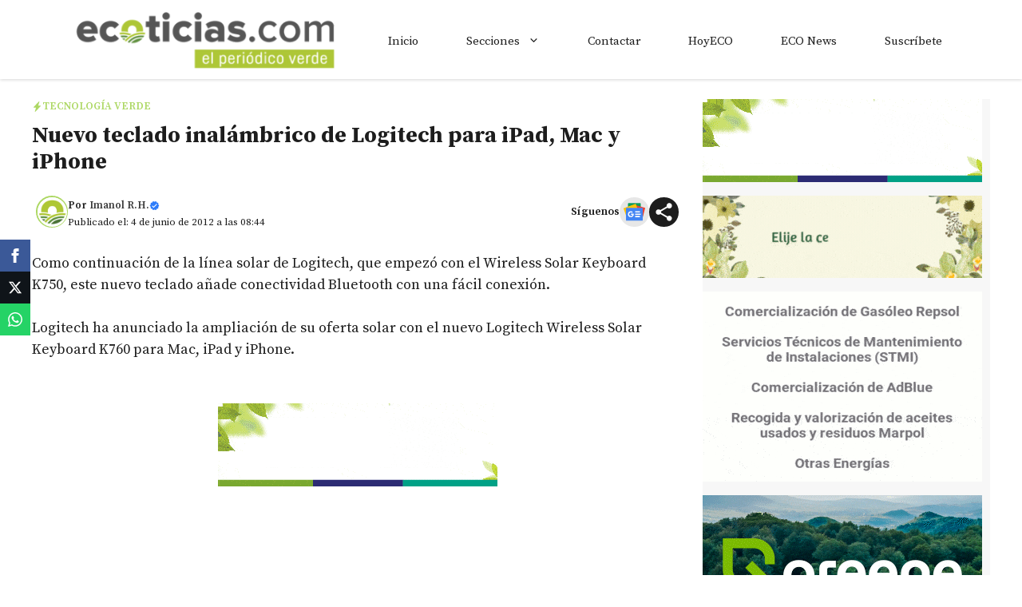

--- FILE ---
content_type: text/html; charset=UTF-8
request_url: https://www.ecoticias.com/tecnologia-verde/145374_teclado-inalambrico-logitech-ipad-mac-iphone
body_size: 63043
content:
<!DOCTYPE html>
<html lang="es">
<head>
	<meta charset="UTF-8">
	<meta name='robots' content='index, follow, max-image-preview:large, max-snippet:-1, max-video-preview:-1' />
<meta name="viewport" content="width=device-width, initial-scale=1">
	<!-- This site is optimized with the Yoast SEO Premium plugin v26.7 (Yoast SEO v26.7) - https://yoast.com/wordpress/plugins/seo/ -->
	<title>Nuevo teclado inalámbrico de Logitech para iPad, Mac y iPhone</title>
	<link rel="canonical" href="https://www.ecoticias.com/tecnologia-verde/145374_teclado-inalambrico-logitech-ipad-mac-iphone" />
	<meta property="og:locale" content="es_ES" />
	<meta property="og:type" content="article" />
	<meta property="og:title" content="Nuevo teclado inalámbrico de Logitech para iPad, Mac y iPhone" />
	<meta property="og:description" content="Como continuación de la línea solar de Logitech, que empezó con el Wireless Solar Keyboard K750, este nuevo teclado añade conectividad Bluetooth con una fácil conexión." />
	<meta property="og:url" content="https://www.ecoticias.com/tecnologia-verde/145374_teclado-inalambrico-logitech-ipad-mac-iphone" />
	<meta property="og:site_name" content="ECOticias.com" />
	<meta property="article:publisher" content="https://www.facebook.com/www.ecoticias/" />
	<meta property="article:published_time" content="2012-06-04T08:44:14+00:00" />
	<meta name="author" content="Imanol R.H." />
	<meta name="twitter:card" content="summary_large_image" />
	<meta name="twitter:creator" content="@ecoticiasRED" />
	<meta name="twitter:site" content="@ecoticiasRED" />
	<meta name="twitter:label1" content="Escrito por" />
	<meta name="twitter:data1" content="Imanol R.H." />
	<meta name="twitter:label2" content="Tiempo de lectura" />
	<meta name="twitter:data2" content="2 minutos" />
	<script type="application/ld+json" class="yoast-schema-graph">{"@context":"https://schema.org","@graph":[{"@type":"NewsArticle","@id":"https://www.ecoticias.com/tecnologia-verde/145374_teclado-inalambrico-logitech-ipad-mac-iphone#article","isPartOf":{"@id":"https://www.ecoticias.com/tecnologia-verde/145374_teclado-inalambrico-logitech-ipad-mac-iphone"},"author":{"name":"Imanol R.H.","@id":"https://www.ecoticias.com/#/schema/person/bd6ceb970c12f1e64d5131c916735744"},"headline":"Nuevo teclado inalámbrico de Logitech para iPad, Mac y iPhone","datePublished":"2012-06-04T08:44:14+00:00","mainEntityOfPage":{"@id":"https://www.ecoticias.com/tecnologia-verde/145374_teclado-inalambrico-logitech-ipad-mac-iphone"},"wordCount":333,"commentCount":0,"publisher":{"@id":"https://www.ecoticias.com/#organization"},"articleSection":["Tecnología verde"],"inLanguage":"es","potentialAction":[{"@type":"CommentAction","name":"Comment","target":["https://www.ecoticias.com/tecnologia-verde/145374_teclado-inalambrico-logitech-ipad-mac-iphone#respond"]}],"copyrightYear":"2012","copyrightHolder":{"@id":"https://www.ecoticias.com/#organization"}},{"@type":["WebPage","ItemPage"],"@id":"https://www.ecoticias.com/tecnologia-verde/145374_teclado-inalambrico-logitech-ipad-mac-iphone","url":"https://www.ecoticias.com/tecnologia-verde/145374_teclado-inalambrico-logitech-ipad-mac-iphone","name":"Nuevo teclado inalámbrico de Logitech para iPad, Mac y iPhone","isPartOf":{"@id":"https://www.ecoticias.com/#website"},"datePublished":"2012-06-04T08:44:14+00:00","breadcrumb":{"@id":"https://www.ecoticias.com/tecnologia-verde/145374_teclado-inalambrico-logitech-ipad-mac-iphone#breadcrumb"},"inLanguage":"es","potentialAction":[{"@type":"ReadAction","target":["https://www.ecoticias.com/tecnologia-verde/145374_teclado-inalambrico-logitech-ipad-mac-iphone"]}]},{"@type":"BreadcrumbList","@id":"https://www.ecoticias.com/tecnologia-verde/145374_teclado-inalambrico-logitech-ipad-mac-iphone#breadcrumb","itemListElement":[{"@type":"ListItem","position":1,"name":"Portada","item":"https://www.ecoticias.com/"},{"@type":"ListItem","position":2,"name":"Últimas Noticias","item":"https://www.ecoticias.com/ultimas-noticias"},{"@type":"ListItem","position":3,"name":"Nuevo teclado inalámbrico de Logitech para iPad, Mac y iPhone"}]},{"@type":"WebSite","@id":"https://www.ecoticias.com/#website","url":"https://www.ecoticias.com/","name":"ECOticias.com","description":"Últimas noticias e información ecológica sobre consumo, motor y construcción.","publisher":{"@id":"https://www.ecoticias.com/#organization"},"potentialAction":[{"@type":"SearchAction","target":{"@type":"EntryPoint","urlTemplate":"https://www.ecoticias.com/?s={search_term_string}"},"query-input":{"@type":"PropertyValueSpecification","valueRequired":true,"valueName":"search_term_string"}}],"inLanguage":"es"},{"@type":"Organization","@id":"https://www.ecoticias.com/#organization","name":"ECOticias.com","url":"https://www.ecoticias.com/","logo":{"@type":"ImageObject","inLanguage":"es","@id":"https://www.ecoticias.com/#/schema/logo/image/","url":"https://www.ecoticias.com/wp-content/uploads/2026/01/logo-ecoticias-512.png","contentUrl":"https://www.ecoticias.com/wp-content/uploads/2026/01/logo-ecoticias-512.png","width":512,"height":512,"caption":"ECOticias.com"},"image":{"@id":"https://www.ecoticias.com/#/schema/logo/image/"},"sameAs":["https://www.facebook.com/www.ecoticias/","https://x.com/ecoticiasRED","https://www.linkedin.com/company/ecoticias-el-peridico-verde/","https://www.instagram.com/ecoticias.com_/"]},{"@type":"Person","@id":"https://www.ecoticias.com/#/schema/person/bd6ceb970c12f1e64d5131c916735744","name":"Imanol R.H.","image":{"@type":"ImageObject","inLanguage":"es","@id":"https://www.ecoticias.com/#/schema/person/image/","url":"https://secure.gravatar.com/avatar/7db11234884d6ef99ab5a8b03f97a728d83ed0b79acddeeca47727b606434712?s=96&d=mm&r=g","contentUrl":"https://secure.gravatar.com/avatar/7db11234884d6ef99ab5a8b03f97a728d83ed0b79acddeeca47727b606434712?s=96&d=mm&r=g","caption":"Imanol R.H."},"url":"https://www.ecoticias.com/author/toni"}]}</script>
	<!-- / Yoast SEO Premium plugin. -->


<link rel='dns-prefetch' href='//www.ecoticias.com' />
<link href='https://fonts.gstatic.com' crossorigin rel='preconnect' />
<link href='https://fonts.googleapis.com' crossorigin rel='preconnect' />
<link rel="alternate" type="application/rss+xml" title="ECOticias.com &raquo; Feed" href="https://www.ecoticias.com/feed" />
<link rel="alternate" type="application/rss+xml" title="ECOticias.com &raquo; Feed de los comentarios" href="https://www.ecoticias.com/comments/feed" />
<link rel="alternate" type="application/rss+xml" title="ECOticias.com &raquo; Comentario Nuevo teclado inalámbrico de Logitech para iPad, Mac y iPhone del feed" href="https://www.ecoticias.com/tecnologia-verde/145374_teclado-inalambrico-logitech-ipad-mac-iphone/feed" />
<link rel="alternate" title="oEmbed (JSON)" type="application/json+oembed" href="https://www.ecoticias.com/wp-json/oembed/1.0/embed?url=https%3A%2F%2Fwww.ecoticias.com%2Ftecnologia-verde%2F145374_teclado-inalambrico-logitech-ipad-mac-iphone" />
<link rel="alternate" title="oEmbed (XML)" type="text/xml+oembed" href="https://www.ecoticias.com/wp-json/oembed/1.0/embed?url=https%3A%2F%2Fwww.ecoticias.com%2Ftecnologia-verde%2F145374_teclado-inalambrico-logitech-ipad-mac-iphone&#038;format=xml" />
<link rel="alternate" type="application/rss+xml" title="ECOticias.com &raquo; Historias Feed" href="https://www.ecoticias.com/web-stories/feed/"><style id='wp-img-auto-sizes-contain-inline-css'>
img:is([sizes=auto i],[sizes^="auto," i]){contain-intrinsic-size:3000px 1500px}
/*# sourceURL=wp-img-auto-sizes-contain-inline-css */
</style>
<style id='wp-emoji-styles-inline-css'>

	img.wp-smiley, img.emoji {
		display: inline !important;
		border: none !important;
		box-shadow: none !important;
		height: 1em !important;
		width: 1em !important;
		margin: 0 0.07em !important;
		vertical-align: -0.1em !important;
		background: none !important;
		padding: 0 !important;
	}
/*# sourceURL=wp-emoji-styles-inline-css */
</style>
<style id='wp-block-library-inline-css'>
:root{--wp-block-synced-color:#7a00df;--wp-block-synced-color--rgb:122,0,223;--wp-bound-block-color:var(--wp-block-synced-color);--wp-editor-canvas-background:#ddd;--wp-admin-theme-color:#007cba;--wp-admin-theme-color--rgb:0,124,186;--wp-admin-theme-color-darker-10:#006ba1;--wp-admin-theme-color-darker-10--rgb:0,107,160.5;--wp-admin-theme-color-darker-20:#005a87;--wp-admin-theme-color-darker-20--rgb:0,90,135;--wp-admin-border-width-focus:2px}@media (min-resolution:192dpi){:root{--wp-admin-border-width-focus:1.5px}}.wp-element-button{cursor:pointer}:root .has-very-light-gray-background-color{background-color:#eee}:root .has-very-dark-gray-background-color{background-color:#313131}:root .has-very-light-gray-color{color:#eee}:root .has-very-dark-gray-color{color:#313131}:root .has-vivid-green-cyan-to-vivid-cyan-blue-gradient-background{background:linear-gradient(135deg,#00d084,#0693e3)}:root .has-purple-crush-gradient-background{background:linear-gradient(135deg,#34e2e4,#4721fb 50%,#ab1dfe)}:root .has-hazy-dawn-gradient-background{background:linear-gradient(135deg,#faaca8,#dad0ec)}:root .has-subdued-olive-gradient-background{background:linear-gradient(135deg,#fafae1,#67a671)}:root .has-atomic-cream-gradient-background{background:linear-gradient(135deg,#fdd79a,#004a59)}:root .has-nightshade-gradient-background{background:linear-gradient(135deg,#330968,#31cdcf)}:root .has-midnight-gradient-background{background:linear-gradient(135deg,#020381,#2874fc)}:root{--wp--preset--font-size--normal:16px;--wp--preset--font-size--huge:42px}.has-regular-font-size{font-size:1em}.has-larger-font-size{font-size:2.625em}.has-normal-font-size{font-size:var(--wp--preset--font-size--normal)}.has-huge-font-size{font-size:var(--wp--preset--font-size--huge)}.has-text-align-center{text-align:center}.has-text-align-left{text-align:left}.has-text-align-right{text-align:right}.has-fit-text{white-space:nowrap!important}#end-resizable-editor-section{display:none}.aligncenter{clear:both}.items-justified-left{justify-content:flex-start}.items-justified-center{justify-content:center}.items-justified-right{justify-content:flex-end}.items-justified-space-between{justify-content:space-between}.screen-reader-text{border:0;clip-path:inset(50%);height:1px;margin:-1px;overflow:hidden;padding:0;position:absolute;width:1px;word-wrap:normal!important}.screen-reader-text:focus{background-color:#ddd;clip-path:none;color:#444;display:block;font-size:1em;height:auto;left:5px;line-height:normal;padding:15px 23px 14px;text-decoration:none;top:5px;width:auto;z-index:100000}html :where(.has-border-color){border-style:solid}html :where([style*=border-top-color]){border-top-style:solid}html :where([style*=border-right-color]){border-right-style:solid}html :where([style*=border-bottom-color]){border-bottom-style:solid}html :where([style*=border-left-color]){border-left-style:solid}html :where([style*=border-width]){border-style:solid}html :where([style*=border-top-width]){border-top-style:solid}html :where([style*=border-right-width]){border-right-style:solid}html :where([style*=border-bottom-width]){border-bottom-style:solid}html :where([style*=border-left-width]){border-left-style:solid}html :where(img[class*=wp-image-]){height:auto;max-width:100%}:where(figure){margin:0 0 1em}html :where(.is-position-sticky){--wp-admin--admin-bar--position-offset:var(--wp-admin--admin-bar--height,0px)}@media screen and (max-width:600px){html :where(.is-position-sticky){--wp-admin--admin-bar--position-offset:0px}}

/*# sourceURL=wp-block-library-inline-css */
</style><style id='wp-block-paragraph-inline-css'>
.is-small-text{font-size:.875em}.is-regular-text{font-size:1em}.is-large-text{font-size:2.25em}.is-larger-text{font-size:3em}.has-drop-cap:not(:focus):first-letter{float:left;font-size:8.4em;font-style:normal;font-weight:100;line-height:.68;margin:.05em .1em 0 0;text-transform:uppercase}body.rtl .has-drop-cap:not(:focus):first-letter{float:none;margin-left:.1em}p.has-drop-cap.has-background{overflow:hidden}:root :where(p.has-background){padding:1.25em 2.375em}:where(p.has-text-color:not(.has-link-color)) a{color:inherit}p.has-text-align-left[style*="writing-mode:vertical-lr"],p.has-text-align-right[style*="writing-mode:vertical-rl"]{rotate:180deg}
/*# sourceURL=https://www.ecoticias.com/wp-includes/blocks/paragraph/style.min.css */
</style>
<style id='global-styles-inline-css'>
:root{--wp--preset--aspect-ratio--square: 1;--wp--preset--aspect-ratio--4-3: 4/3;--wp--preset--aspect-ratio--3-4: 3/4;--wp--preset--aspect-ratio--3-2: 3/2;--wp--preset--aspect-ratio--2-3: 2/3;--wp--preset--aspect-ratio--16-9: 16/9;--wp--preset--aspect-ratio--9-16: 9/16;--wp--preset--color--black: #000000;--wp--preset--color--cyan-bluish-gray: #abb8c3;--wp--preset--color--white: #ffffff;--wp--preset--color--pale-pink: #f78da7;--wp--preset--color--vivid-red: #cf2e2e;--wp--preset--color--luminous-vivid-orange: #ff6900;--wp--preset--color--luminous-vivid-amber: #fcb900;--wp--preset--color--light-green-cyan: #7bdcb5;--wp--preset--color--vivid-green-cyan: #00d084;--wp--preset--color--pale-cyan-blue: #8ed1fc;--wp--preset--color--vivid-cyan-blue: #0693e3;--wp--preset--color--vivid-purple: #9b51e0;--wp--preset--color--background: var(--background);--wp--preset--color--background-1: var(--background-1);--wp--preset--color--text-1: var(--text-1);--wp--preset--color--text-2: var(--text-2);--wp--preset--color--link-text: var(--link-text);--wp--preset--color--color-background: var(--color-background);--wp--preset--color--color-background-hover: var(--color-background-hover);--wp--preset--color--border-color: var(--border-color);--wp--preset--gradient--vivid-cyan-blue-to-vivid-purple: linear-gradient(135deg,rgb(6,147,227) 0%,rgb(155,81,224) 100%);--wp--preset--gradient--light-green-cyan-to-vivid-green-cyan: linear-gradient(135deg,rgb(122,220,180) 0%,rgb(0,208,130) 100%);--wp--preset--gradient--luminous-vivid-amber-to-luminous-vivid-orange: linear-gradient(135deg,rgb(252,185,0) 0%,rgb(255,105,0) 100%);--wp--preset--gradient--luminous-vivid-orange-to-vivid-red: linear-gradient(135deg,rgb(255,105,0) 0%,rgb(207,46,46) 100%);--wp--preset--gradient--very-light-gray-to-cyan-bluish-gray: linear-gradient(135deg,rgb(238,238,238) 0%,rgb(169,184,195) 100%);--wp--preset--gradient--cool-to-warm-spectrum: linear-gradient(135deg,rgb(74,234,220) 0%,rgb(151,120,209) 20%,rgb(207,42,186) 40%,rgb(238,44,130) 60%,rgb(251,105,98) 80%,rgb(254,248,76) 100%);--wp--preset--gradient--blush-light-purple: linear-gradient(135deg,rgb(255,206,236) 0%,rgb(152,150,240) 100%);--wp--preset--gradient--blush-bordeaux: linear-gradient(135deg,rgb(254,205,165) 0%,rgb(254,45,45) 50%,rgb(107,0,62) 100%);--wp--preset--gradient--luminous-dusk: linear-gradient(135deg,rgb(255,203,112) 0%,rgb(199,81,192) 50%,rgb(65,88,208) 100%);--wp--preset--gradient--pale-ocean: linear-gradient(135deg,rgb(255,245,203) 0%,rgb(182,227,212) 50%,rgb(51,167,181) 100%);--wp--preset--gradient--electric-grass: linear-gradient(135deg,rgb(202,248,128) 0%,rgb(113,206,126) 100%);--wp--preset--gradient--midnight: linear-gradient(135deg,rgb(2,3,129) 0%,rgb(40,116,252) 100%);--wp--preset--font-size--small: 13px;--wp--preset--font-size--medium: 20px;--wp--preset--font-size--large: 36px;--wp--preset--font-size--x-large: 42px;--wp--preset--spacing--20: 0.44rem;--wp--preset--spacing--30: 0.67rem;--wp--preset--spacing--40: 1rem;--wp--preset--spacing--50: 1.5rem;--wp--preset--spacing--60: 2.25rem;--wp--preset--spacing--70: 3.38rem;--wp--preset--spacing--80: 5.06rem;--wp--preset--shadow--natural: 6px 6px 9px rgba(0, 0, 0, 0.2);--wp--preset--shadow--deep: 12px 12px 50px rgba(0, 0, 0, 0.4);--wp--preset--shadow--sharp: 6px 6px 0px rgba(0, 0, 0, 0.2);--wp--preset--shadow--outlined: 6px 6px 0px -3px rgb(255, 255, 255), 6px 6px rgb(0, 0, 0);--wp--preset--shadow--crisp: 6px 6px 0px rgb(0, 0, 0);}:where(.is-layout-flex){gap: 0.5em;}:where(.is-layout-grid){gap: 0.5em;}body .is-layout-flex{display: flex;}.is-layout-flex{flex-wrap: wrap;align-items: center;}.is-layout-flex > :is(*, div){margin: 0;}body .is-layout-grid{display: grid;}.is-layout-grid > :is(*, div){margin: 0;}:where(.wp-block-columns.is-layout-flex){gap: 2em;}:where(.wp-block-columns.is-layout-grid){gap: 2em;}:where(.wp-block-post-template.is-layout-flex){gap: 1.25em;}:where(.wp-block-post-template.is-layout-grid){gap: 1.25em;}.has-black-color{color: var(--wp--preset--color--black) !important;}.has-cyan-bluish-gray-color{color: var(--wp--preset--color--cyan-bluish-gray) !important;}.has-white-color{color: var(--wp--preset--color--white) !important;}.has-pale-pink-color{color: var(--wp--preset--color--pale-pink) !important;}.has-vivid-red-color{color: var(--wp--preset--color--vivid-red) !important;}.has-luminous-vivid-orange-color{color: var(--wp--preset--color--luminous-vivid-orange) !important;}.has-luminous-vivid-amber-color{color: var(--wp--preset--color--luminous-vivid-amber) !important;}.has-light-green-cyan-color{color: var(--wp--preset--color--light-green-cyan) !important;}.has-vivid-green-cyan-color{color: var(--wp--preset--color--vivid-green-cyan) !important;}.has-pale-cyan-blue-color{color: var(--wp--preset--color--pale-cyan-blue) !important;}.has-vivid-cyan-blue-color{color: var(--wp--preset--color--vivid-cyan-blue) !important;}.has-vivid-purple-color{color: var(--wp--preset--color--vivid-purple) !important;}.has-black-background-color{background-color: var(--wp--preset--color--black) !important;}.has-cyan-bluish-gray-background-color{background-color: var(--wp--preset--color--cyan-bluish-gray) !important;}.has-white-background-color{background-color: var(--wp--preset--color--white) !important;}.has-pale-pink-background-color{background-color: var(--wp--preset--color--pale-pink) !important;}.has-vivid-red-background-color{background-color: var(--wp--preset--color--vivid-red) !important;}.has-luminous-vivid-orange-background-color{background-color: var(--wp--preset--color--luminous-vivid-orange) !important;}.has-luminous-vivid-amber-background-color{background-color: var(--wp--preset--color--luminous-vivid-amber) !important;}.has-light-green-cyan-background-color{background-color: var(--wp--preset--color--light-green-cyan) !important;}.has-vivid-green-cyan-background-color{background-color: var(--wp--preset--color--vivid-green-cyan) !important;}.has-pale-cyan-blue-background-color{background-color: var(--wp--preset--color--pale-cyan-blue) !important;}.has-vivid-cyan-blue-background-color{background-color: var(--wp--preset--color--vivid-cyan-blue) !important;}.has-vivid-purple-background-color{background-color: var(--wp--preset--color--vivid-purple) !important;}.has-black-border-color{border-color: var(--wp--preset--color--black) !important;}.has-cyan-bluish-gray-border-color{border-color: var(--wp--preset--color--cyan-bluish-gray) !important;}.has-white-border-color{border-color: var(--wp--preset--color--white) !important;}.has-pale-pink-border-color{border-color: var(--wp--preset--color--pale-pink) !important;}.has-vivid-red-border-color{border-color: var(--wp--preset--color--vivid-red) !important;}.has-luminous-vivid-orange-border-color{border-color: var(--wp--preset--color--luminous-vivid-orange) !important;}.has-luminous-vivid-amber-border-color{border-color: var(--wp--preset--color--luminous-vivid-amber) !important;}.has-light-green-cyan-border-color{border-color: var(--wp--preset--color--light-green-cyan) !important;}.has-vivid-green-cyan-border-color{border-color: var(--wp--preset--color--vivid-green-cyan) !important;}.has-pale-cyan-blue-border-color{border-color: var(--wp--preset--color--pale-cyan-blue) !important;}.has-vivid-cyan-blue-border-color{border-color: var(--wp--preset--color--vivid-cyan-blue) !important;}.has-vivid-purple-border-color{border-color: var(--wp--preset--color--vivid-purple) !important;}.has-vivid-cyan-blue-to-vivid-purple-gradient-background{background: var(--wp--preset--gradient--vivid-cyan-blue-to-vivid-purple) !important;}.has-light-green-cyan-to-vivid-green-cyan-gradient-background{background: var(--wp--preset--gradient--light-green-cyan-to-vivid-green-cyan) !important;}.has-luminous-vivid-amber-to-luminous-vivid-orange-gradient-background{background: var(--wp--preset--gradient--luminous-vivid-amber-to-luminous-vivid-orange) !important;}.has-luminous-vivid-orange-to-vivid-red-gradient-background{background: var(--wp--preset--gradient--luminous-vivid-orange-to-vivid-red) !important;}.has-very-light-gray-to-cyan-bluish-gray-gradient-background{background: var(--wp--preset--gradient--very-light-gray-to-cyan-bluish-gray) !important;}.has-cool-to-warm-spectrum-gradient-background{background: var(--wp--preset--gradient--cool-to-warm-spectrum) !important;}.has-blush-light-purple-gradient-background{background: var(--wp--preset--gradient--blush-light-purple) !important;}.has-blush-bordeaux-gradient-background{background: var(--wp--preset--gradient--blush-bordeaux) !important;}.has-luminous-dusk-gradient-background{background: var(--wp--preset--gradient--luminous-dusk) !important;}.has-pale-ocean-gradient-background{background: var(--wp--preset--gradient--pale-ocean) !important;}.has-electric-grass-gradient-background{background: var(--wp--preset--gradient--electric-grass) !important;}.has-midnight-gradient-background{background: var(--wp--preset--gradient--midnight) !important;}.has-small-font-size{font-size: var(--wp--preset--font-size--small) !important;}.has-medium-font-size{font-size: var(--wp--preset--font-size--medium) !important;}.has-large-font-size{font-size: var(--wp--preset--font-size--large) !important;}.has-x-large-font-size{font-size: var(--wp--preset--font-size--x-large) !important;}
/*# sourceURL=global-styles-inline-css */
</style>

<style id='classic-theme-styles-inline-css'>
/*! This file is auto-generated */
.wp-block-button__link{color:#fff;background-color:#32373c;border-radius:9999px;box-shadow:none;text-decoration:none;padding:calc(.667em + 2px) calc(1.333em + 2px);font-size:1.125em}.wp-block-file__button{background:#32373c;color:#fff;text-decoration:none}
/*# sourceURL=/wp-includes/css/classic-themes.min.css */
</style>
<link rel='stylesheet' id='generate-comments-css' href='https://www.ecoticias.com/wp-content/themes/generatepress/assets/css/components/comments.min.css?ver=3.6.1' media='all' />
<link rel='stylesheet' id='generate-style-css' href='https://www.ecoticias.com/wp-content/themes/generatepress/assets/css/main.min.css?ver=3.6.1' media='all' />
<style id='generate-style-inline-css'>
.is-right-sidebar{width:30%;}.is-left-sidebar{width:25%;}.site-content .content-area{width:70%;}@media (max-width: 768px){.main-navigation .menu-toggle,.sidebar-nav-mobile:not(#sticky-placeholder){display:block;}.main-navigation ul,.gen-sidebar-nav,.main-navigation:not(.slideout-navigation):not(.toggled) .main-nav > ul,.has-inline-mobile-toggle #site-navigation .inside-navigation > *:not(.navigation-search):not(.main-nav){display:none;}.nav-align-right .inside-navigation,.nav-align-center .inside-navigation{justify-content:space-between;}}
.dynamic-author-image-rounded{border-radius:100%;}.dynamic-featured-image, .dynamic-author-image{vertical-align:middle;}.one-container.blog .dynamic-content-template:not(:last-child), .one-container.archive .dynamic-content-template:not(:last-child){padding-bottom:0px;}.dynamic-entry-excerpt > p:last-child{margin-bottom:0px;}
/*# sourceURL=generate-style-inline-css */
</style>
<link rel='stylesheet' id='generate-google-fonts-css' href='https://fonts.googleapis.com/css?family=Source+Serif+Pro%3A200%2C200italic%2C300%2C300italic%2Cregular%2Citalic%2C600%2C600italic%2C700%2C700italic%2C900%2C900italic&#038;display=auto&#038;ver=3.6.1' media='all' />
<link rel='stylesheet' id='generatepress-dynamic-css' href='https://www.ecoticias.com/wp-content/uploads/generatepress/style.min.css?ver=1769240253' media='all' />
<link rel='stylesheet' id='generate-child-css' href='https://www.ecoticias.com/wp-content/themes/gp-discover-pro/style.css?ver=1767971712' media='all' />
<style id='generateblocks-inline-css'>
:root{--gb-container-width:1200px;}.gb-container .wp-block-image img{vertical-align:middle;}.gb-grid-wrapper .wp-block-image{margin-bottom:0;}.gb-highlight{background:none;}.gb-shape{line-height:0;}.gb-container-link{position:absolute;top:0;right:0;bottom:0;left:0;z-index:99;}.gb-element-b09ca94c{background-color:#f7f7f7;font-size:11px;margin-bottom:30px;min-height:300px;text-align:center}.gb-element-3965e7e6{border:1px solid var(--border-color);border-radius:7px;padding:30px 20px}@media (max-width:1024px){.gb-element-3965e7e6{margin-left:20px;margin-right:20px}}.gb-element-e5cf0478{width:35%}.gb-element-d35fcd79{width:65%}.gb-element-7041b8ba{margin-left:auto;margin-right:auto;max-width:var(--gb-container-width)}@media (max-width:1024px){.gb-element-7041b8ba{margin-left:20px;margin-right:20px}}.gb-element-8e7d2e49{align-items:center;display:flex;justify-content:space-between;margin-bottom:20px;padding:8px 5px}@media (max-width:767px){.gb-element-8e7d2e49{align-items:flex-start;column-gap:15px;display:flex;flex-direction:column;row-gap:15px}}.gb-element-480d2b9b{align-items:center;column-gap:10px;display:flex;row-gap:10px}.gb-element-6d236576{align-items:center;column-gap:6px;display:flex;row-gap:6px}@media (max-width:767px){.gb-element-6d236576{padding-left:10px;padding-right:10px}}.gb-element-f69fd371{margin-left:auto;margin-right:auto;max-width:var(--gb-container-width)}@media (max-width:1024px){.gb-element-f69fd371{margin-left:20px;margin-right:20px}}.gb-element-b4f600d3{padding-bottom:20px;padding-left:10px;padding-top:30px}.gb-element-39c6cbcf{margin-bottom:30px}.gb-element-d151f654{align-items:center;column-gap:10px;display:flex;margin-left:auto;margin-right:auto;max-width:var(--gb-container-width);row-gap:10px;border:1.5px solid var(--border-color);border-radius:5px;padding:15px}@media (max-width:1024px){.gb-element-d151f654{margin-left:20px;margin-right:20px}}@media (max-width:767px){.gb-element-d151f654{align-items:center;display:flex;flex-direction:column}}.gb-element-cf00f01a{display:flex;justify-content:center;width:20%}@media (max-width:767px){.gb-element-cf00f01a{width:100%}}.gb-element-10ff9037{width:80%}@media (max-width:767px){.gb-element-10ff9037{align-items:center;display:flex;flex-direction:column;width:100%}}.gb-element-8ef1a714{font-size:14px;margin-bottom:20px}@media (max-width:767px){.gb-element-8ef1a714{text-align:center}}.gb-element-e27f1ce6{background-color:#164900;margin-top:50px;position:relative}.gb-element-8e59ecc3{column-gap:40px;display:flex;margin-left:auto;margin-right:auto;max-width:var(--gb-container-width);row-gap:40px;border-bottom:1px solid var(--border-color);padding:80px 20px 40px 20px}@media (max-width:1024px){.gb-element-8e59ecc3{display:flex;flex-wrap:wrap}}@media (max-width:767px){.gb-element-8e59ecc3{display:flex;flex-direction:column}}.gb-element-e2e4fa3d{width:30%}@media (max-width:1024px){.gb-element-e2e4fa3d{width:47%}}@media (max-width:767px){.gb-element-e2e4fa3d{width:100%}}.gb-element-74cf7c94{display:flex;flex-direction:column;width:20%}@media (max-width:1024px){.gb-element-74cf7c94{width:47%}}@media (max-width:767px){.gb-element-74cf7c94{width:100%}}.gb-element-931ba0c9{display:flex;flex-direction:column;width:20%}@media (max-width:1024px){.gb-element-931ba0c9{width:47%}}@media (max-width:767px){.gb-element-931ba0c9{width:100%}}.gb-element-ede56ef4{width:30%}@media (max-width:1024px){.gb-element-ede56ef4{width:47%}}@media (max-width:767px){.gb-element-ede56ef4{width:100%}}.gb-element-1da6670c{flex-direction:row;border:1px solid #575757;border-radius:5px;padding:12px 8px}.gb-element-10e00dcb{column-gap:10px;display:flex;justify-content:center;margin-bottom:20px;row-gap:0px}.gb-element-5c76ff14{column-gap:10px;display:flex;flex-wrap:wrap;justify-content:center;row-gap:10px}.gb-text-85764759{background-color:var(--color-background);color:var(--background);font-size:22px;text-align:center;padding:6px}.gb-text-b04df277{font-size:13px;font-weight:500;margin-bottom:3px}.gb-text-b04df277 a{color:var(--text-2)}.gb-text-b04df277 a:hover{color:var(--color-background);transition:all 0.5s ease 0s}.gb-text-1791a779{color:var(--text-1);font-size:10px;font-weight:500}.gb-text-2bcf6394{align-items:center;color:var(--color-background);column-gap:0.5em;display:flex;font-size:13px;font-weight:600;margin-bottom:10px;text-transform:uppercase}.gb-text-2bcf6394 .gb-shape svg{width:1em;height:1em;fill:currentColor}.gb-text-2bcf6394 a{color:var(--color-background)}.gb-text-2bcf6394 a:hover{color:var(--color-background)}.gb-text-72441273{font-size:28px;font-weight:700;margin-bottom:15px}.gb-text-2a21e91d{align-items:center;column-gap:0.5em;display:inline-flex;font-size:13px;font-weight:600}.gb-text-2a21e91d .gb-shape svg{width:1em;height:1em;fill:currentColor;color:#2d7cfa}.gb-text-2a21e91d a{color:var(--text-2)}.gb-text-2a21e91d a:hover{color:var(--color-background);transition:all 0.5s ease 0s}.gb-text-618c1a1f{font-size:13px;font-weight:400}.gb-text-14762db9{font-size:14px;font-weight:600}.gb-text-768c4c32{align-items:center;background-color:#e7e7e7;color:#ffffff;column-gap:0.5em;display:inline-flex;font-size:1.5em;text-decoration:none;border-radius:50px;padding:5px}.gb-text-768c4c32:is(:hover,:focus){background-color:#bdbdbd;color:#ffffff}.gb-text-768c4c32 .gb-shape svg{width:1em;height:1em;fill:currentColor}.gb-text-7080eb75{align-items:center;background-color:var(--text-1);color:#ffffff;column-gap:0.5em;display:inline-flex;font-size:1.5em;text-decoration:none;border-radius:50px;padding:5px}.gb-text-7080eb75:is(:hover,:focus){background-color:#3c3b3b}.gb-text-7080eb75 .gb-shape svg{width:1em;height:1em;fill:currentColor;color:var(--background)}.gb-text-e9a7107f{align-items:center;color:var(--color-background);column-gap:0.5em;display:inline-flex;font-size:13px;font-weight:600}.gb-text-e9a7107f .gb-shape svg{width:1em;height:1em;fill:currentColor;color:var(--color-background)}.gb-text-e9a7107f a{color:var(--color-background)}.gb-text-e9a7107f a:hover{color:var(--color-background)}.gb-text-8cb6bae8{background-color:var(--color-background);color:var(--background);font-size:22px;margin-bottom:20px;padding-bottom:5px;padding-top:5px;text-align:center}.gb-text-2dbb575e{font-size:14px;font-weight:700;margin-bottom:6px}.gb-text-2dbb575e a{color:var(--text-2)}.gb-text-2dbb575e a:hover{color:var(--color-background);transition:all 0.5s ease 0s;margin-bottom:10px}@media (max-width:767px){.gb-text-2dbb575e{font-size:13px}}.gb-text-f20553c0{color:var(--text-1);font-size:11px;font-weight:500}.gb-text-0f606dd3{align-items:center;column-gap:0.5em;display:inline-flex;font-size:20px;margin-bottom:10px}.gb-text-0f606dd3 .gb-shape svg{width:1em;height:1em;fill:currentColor;color:#2d7cfa}.gb-text-0f606dd3 a{color:var(--text-2)}.gb-text-0f606dd3 a:hover{color:var(--color-background);transition:all 0.5s ease 0s}@media (max-width:767px){.gb-text-0f606dd3{text-align:center}}.gb-text-4c58646f{color:var(--background);font-size:13px;margin-bottom:0px}.gb-text-faaf3718{color:var(--background);font-size:18px;margin-bottom:20px}.gb-text-05e54b9d{align-items:center;color:var(--background);display:inline-flex;font-size:13px;font-weight:400;margin-bottom:10px;text-decoration:none}.gb-text-05e54b9d:is(:hover,:focus){color:var(--color-background);transition:all 0.5s ease 0s}.gb-text-be65f80b{align-items:center;color:var(--background);display:inline-flex;font-size:13px;font-weight:400;margin-bottom:10px;text-decoration:none}.gb-text-be65f80b:is(:hover,:focus){color:var(--color-background);transition:all 0.5s ease 0s}.gb-text-f85838da{align-items:center;color:var(--background);display:inline-flex;font-size:13px;font-weight:400;margin-bottom:10px;text-decoration:none}.gb-text-f85838da:is(:hover,:focus){color:var(--color-background);transition:all 0.5s ease 0s}.gb-text-8431a7fe{align-items:center;color:var(--background);display:inline-flex;font-size:13px;font-weight:400;margin-bottom:10px;text-decoration:none}.gb-text-8431a7fe:is(:hover,:focus){color:var(--color-background);transition:all 0.5s ease 0s}.gb-text-b8d6ac02{align-items:center;color:var(--background);display:inline-flex;font-size:13px;font-weight:400;margin-bottom:10px;text-decoration:none}.gb-text-b8d6ac02:is(:hover,:focus){color:var(--color-background);transition:all 0.5s ease 0s}.gb-text-5ffbac65{align-items:center;color:var(--background);display:inline-flex;font-size:13px;font-weight:400;margin-bottom:10px;text-decoration:none}.gb-text-5ffbac65:is(:hover,:focus){color:var(--color-background);transition:all 0.5s ease 0s}.gb-text-e0990790{align-items:center;color:var(--background);display:inline-flex;font-size:13px;font-weight:400;margin-bottom:10px;text-decoration:none}.gb-text-e0990790:is(:hover,:focus){color:var(--color-background);transition:all 0.5s ease 0s}.gb-text-a7196bcf{align-items:center;color:var(--background);display:inline-flex;font-size:13px;font-weight:400;margin-bottom:10px;text-decoration:none}.gb-text-a7196bcf:is(:hover,:focus){color:var(--color-background);transition:all 0.5s ease 0s}.gb-text-a13b9d5a{align-items:center;color:var(--background);display:inline-flex;font-size:13px;font-weight:400;margin-bottom:10px;text-decoration:none}.gb-text-a13b9d5a:is(:hover,:focus){color:var(--color-background);transition:all 0.5s ease 0s}.gb-text-e15a4626{align-items:center;color:var(--background);display:inline-flex;font-size:13px;font-weight:400;margin-bottom:10px;text-decoration:none}.gb-text-e15a4626:is(:hover,:focus){color:var(--color-background);transition:all 0.5s ease 0s}.gb-text-6095e58f{color:var(--background);font-size:18px;margin-bottom:20px}.gb-text-e465fc18{align-items:center;color:var(--background);display:inline-flex;font-size:13px;font-weight:400;margin-bottom:10px;text-decoration:none}.gb-text-e465fc18:is(:hover,:focus){color:var(--color-background);transition:all 0.5s ease 0s}.gb-text-5f1cdc8a{align-items:center;color:var(--background);display:inline-flex;font-size:13px;font-weight:400;margin-bottom:10px;text-decoration:none}.gb-text-5f1cdc8a:is(:hover,:focus){color:var(--color-background);transition:all 0.5s ease 0s}.gb-text-1e99f735{align-items:center;color:var(--background);display:inline-flex;font-size:13px;font-weight:400;margin-bottom:10px;text-decoration:none}.gb-text-1e99f735:is(:hover,:focus){color:var(--color-background);transition:all 0.5s ease 0s}.gb-text-ceae2574{align-items:center;color:var(--background);display:inline-flex;font-size:13px;font-weight:400;margin-bottom:10px;text-decoration:none}.gb-text-ceae2574:is(:hover,:focus){color:var(--color-background);transition:all 0.5s ease 0s}.gb-text-a1c5b4bc{align-items:center;color:var(--background);display:inline-flex;font-size:13px;font-weight:400;margin-bottom:10px;text-decoration:none}.gb-text-a1c5b4bc:is(:hover,:focus){color:var(--color-background);transition:all 0.5s ease 0s}.gb-text-df5c7051{align-items:center;color:var(--background);display:inline-flex;font-size:13px;font-weight:400;margin-bottom:10px;text-decoration:none}.gb-text-df5c7051:is(:hover,:focus){color:var(--color-background);transition:all 0.5s ease 0s}.gb-text-582d91db{align-items:center;color:var(--background);display:inline-flex;font-size:13px;font-weight:400;margin-bottom:10px;text-decoration:none}.gb-text-582d91db:is(:hover,:focus){color:var(--color-background);transition:all 0.5s ease 0s}.gb-text-187c1246{color:var(--background);font-size:18px;margin-bottom:20px}.gb-text-60fbf91b{color:var(--background);font-size:16px;font-weight:600;margin-bottom:5px}.gb-text-a8749587{color:var(--background);font-size:13px;font-weight:500;margin-bottom:5px}.gb-text-5d632718{align-items:center;background-color:#1877f2;color:#ffffff;column-gap:0.5em;display:inline-flex;font-size:1.4em;text-decoration:none;border-radius:4px;padding:10px}.gb-text-5d632718:is(:hover,:focus){background-color:#1877f2;color:#ffffff;transition:all 0.5s ease 0s;transform:translate3d(0px,-5px,0px)}.gb-text-5d632718 .gb-shape svg{width:1em;height:1em;fill:currentColor}.gb-text-c1d5c284{align-items:center;background-color:#1a1a1a;color:#ffffff;column-gap:0.5em;display:inline-flex;font-size:1.4em;text-decoration:none;border-radius:4px;padding:10px}.gb-text-c1d5c284:is(:hover,:focus){background-color:#000000;color:#ffffff;transition:all 0.5s ease 0s;transform:translate3d(0px,-5px,0px)}.gb-text-c1d5c284 .gb-shape svg{width:1em;height:1em;fill:currentColor}.gb-text-650fe31a{align-items:center;background-color:var(--color-background);color:#ffffff;column-gap:0.5em;display:inline-flex;font-size:1.4em;text-decoration:none;border-radius:4px;padding:10px}.gb-text-650fe31a:is(:hover,:focus){background-color:#09d665;color:#ffffff;transition:all 0.5s ease 0s;transform:translate3d(0px,-5px,0px)}.gb-text-650fe31a .gb-shape svg{width:1em;height:1em;fill:currentColor}.gb-text-6d9973da{align-items:center;background-color:#f00074;color:#ffffff;column-gap:0.5em;display:inline-flex;font-size:1.4em;text-decoration:none;border-radius:4px;padding:10px}.gb-text-6d9973da:is(:hover,:focus){background-color:#f00074;color:#ffffff;transition:all 0.5s ease 0s;transform:translate3d(0px,-5px,0px)}.gb-text-6d9973da .gb-shape svg{width:1em;height:1em;fill:currentColor}.gb-text-5df07c04{align-items:center;background-color:var(--link-text);color:#ffffff;column-gap:0.5em;display:inline-flex;font-size:1.4em;text-decoration:none;border-radius:4px;padding:10px}.gb-text-5df07c04:is(:hover,:focus){background-color:var(--link-text);color:#ffffff;transition:all 0.5s ease 0s;transform:translate3d(0px,-5px,0px)}.gb-text-5df07c04 .gb-shape svg{width:1em;height:1em;fill:currentColor}.gb-text-75a38204{color:var(--background);font-size:13px;margin-bottom:0px;text-align:center;padding:20px}.gb-looper-94adaf45{column-gap:15px;display:grid;grid-template-columns:1fr;row-gap:15px}.gb-looper-87441092{column-gap:20px;display:grid;grid-template-columns:repeat(3,minmax(0,1fr));row-gap:20px}@media (max-width:1024px){.gb-looper-87441092{display:grid;grid-template-columns:repeat(2,minmax(0,1fr))}}@media (max-width:767px){.gb-looper-87441092{display:grid;grid-template-columns:repeat(2,minmax(0,1fr))}}.gb-loop-item-5e38b982{column-gap:10px;display:flex;row-gap:10px}.gb-media-22f7ca81{height:auto;max-width:100%;object-fit:cover;width:auto;border-radius:5px}.gb-media-99804067{height:auto;max-width:100%;object-fit:cover;width:40px;border:1.5px solid var(--color-background);border-radius:50px}.gb-media-0e0be855{height:auto;margin-bottom:15px;max-width:100%;object-fit:cover;width:100%;border-radius:7px}.gb-media-a9bf2566{height:auto;margin-bottom:5px;max-width:100%;object-fit:cover;width:auto;border-radius:5px}.gb-media-eac37ffc{height:auto;max-width:100%;object-fit:cover;width:150px}.gb-media-c5e4fa05{height:auto;max-width:100%;object-fit:cover;width:110px;border:2px solid var(--color-background-hover);border-radius:100px}.gb-media-9bee95d2{height:auto;margin-bottom:10px;max-width:100%;object-fit:cover;width:160px}.gb-shape-f7eb4078{color:#000000;left:0;overflow-x:hidden;overflow-y:hidden;pointer-events:none;position:absolute;right:0;top:0;transform:scale(1,-1)}.gb-shape-f7eb4078 svg{fill:currentColor;width:100%;height:20px;color:var(--background)}.gb-shape-f440a481{display:inline-flex}.gb-shape-f440a481 svg{fill:currentColor;height:50px;width:50px;color:var(--background)}
/*# sourceURL=generateblocks-inline-css */
</style>
<link rel='stylesheet' id='generate-offside-css' href='https://www.ecoticias.com/wp-content/plugins/gp-premium/menu-plus/functions/css/offside.min.css?ver=2.5.5' media='all' />
<style id='generate-offside-inline-css'>
:root{--gp-slideout-width:265px;}.slideout-navigation.main-navigation{background-color:var(--background);}.slideout-navigation.main-navigation .main-nav ul li a{color:var(--text-1);}.slideout-navigation.main-navigation ul ul{background-color:rgba(0,0,0,0);}.slideout-navigation.main-navigation .main-nav ul ul li a{color:var(--text-1);}.slideout-navigation.main-navigation .main-nav ul li:not([class*="current-menu-"]):hover > a, .slideout-navigation.main-navigation .main-nav ul li:not([class*="current-menu-"]):focus > a, .slideout-navigation.main-navigation .main-nav ul li.sfHover:not([class*="current-menu-"]) > a{color:var(--color-background-hover);background-color:rgba(0,0,0,0);}.slideout-navigation.main-navigation .main-nav ul ul li:not([class*="current-menu-"]):hover > a, .slideout-navigation.main-navigation .main-nav ul ul li:not([class*="current-menu-"]):focus > a, .slideout-navigation.main-navigation .main-nav ul ul li.sfHover:not([class*="current-menu-"]) > a{background-color:rgba(0,0,0,0);}.slideout-navigation.main-navigation .main-nav ul li[class*="current-menu-"] > a{background-color:rgba(0,0,0,0);}.slideout-navigation.main-navigation .main-nav ul ul li[class*="current-menu-"] > a{background-color:rgba(0,0,0,0);}.slideout-navigation, .slideout-navigation a{color:var(--text-1);}.slideout-navigation button.slideout-exit{color:var(--text-1);padding-left:30px;padding-right:30px;}.slide-opened nav.toggled .menu-toggle:before{display:none;}@media (max-width: 768px){.menu-bar-item.slideout-toggle{display:none;}}
/*# sourceURL=generate-offside-inline-css */
</style>
<link rel='stylesheet' id='generate-navigation-branding-css' href='https://www.ecoticias.com/wp-content/plugins/gp-premium/menu-plus/functions/css/navigation-branding-flex.min.css?ver=2.5.5' media='all' />
<style id='generate-navigation-branding-inline-css'>
.main-navigation.has-branding .inside-navigation.grid-container, .main-navigation.has-branding.grid-container .inside-navigation:not(.grid-container){padding:0px 30px 0px 30px;}.main-navigation.has-branding:not(.grid-container) .inside-navigation:not(.grid-container) .navigation-branding{margin-left:10px;}.navigation-branding img, .site-logo.mobile-header-logo img{height:95px;width:auto;}.navigation-branding .main-title{line-height:95px;}@media (max-width: 768px){.main-navigation.has-branding.nav-align-center .menu-bar-items, .main-navigation.has-sticky-branding.navigation-stick.nav-align-center .menu-bar-items{margin-left:auto;}.navigation-branding{margin-right:auto;margin-left:10px;}.navigation-branding .main-title, .mobile-header-navigation .site-logo{margin-left:10px;}.main-navigation.has-branding .inside-navigation.grid-container{padding:0px;}.navigation-branding img, .site-logo.mobile-header-logo{height:83px;}.navigation-branding .main-title{line-height:83px;}}
/*# sourceURL=generate-navigation-branding-inline-css */
</style>
<script src="https://www.ecoticias.com/wp-includes/js/jquery/jquery.min.js?ver=3.7.1" id="jquery-core-js"></script>
<script src="https://www.ecoticias.com/wp-includes/js/jquery/jquery-migrate.min.js?ver=3.4.1" id="jquery-migrate-js"></script>
<link rel="https://api.w.org/" href="https://www.ecoticias.com/wp-json/" /><link rel="alternate" title="JSON" type="application/json" href="https://www.ecoticias.com/wp-json/wp/v2/posts/321657" /><link rel="EditURI" type="application/rsd+xml" title="RSD" href="https://www.ecoticias.com/xmlrpc.php?rsd" />
<meta name="generator" content="WordPress 6.9" />
<link rel='shortlink' href='https://www.ecoticias.com/?p=321657' />

<!-- This site is using AdRotate Professional v5.26 to display their advertisements - https://ajdg.solutions/ -->
<!-- AdRotate CSS -->
<style type="text/css" media="screen">
	.g { margin:0px; padding:0px; overflow:hidden; line-height:1; zoom:1; }
	.g img { height:auto; }
	.g-col { position:relative; float:left; }
	.g-col:first-child { margin-left: 0; }
	.g-col:last-child { margin-right: 0; }
	.g-wall { display:block; position:fixed; left:0; top:0; width:100%; height:100%; z-index:-1; }
	.woocommerce-page .g, .bbpress-wrapper .g { margin: 20px auto; clear:both; }
	.g-1 { margin:0px 0px 0px 0px; width:100%; max-width:350px; height:100%; max-height:238px; }
	.g-2 { margin:0px 0px 0px 0px; width:100%; max-width:350px; height:100%; max-height:238px; }
	.g-3 { margin:0px 0px 0px 0px; width:100%; max-width:350px; height:100%; max-height:238px; }
	.g-5 { margin:0px 0px 0px 0px; width:100%; max-width:350px; height:100%; max-height:104px; }
	.g-6 { margin:0px 0px 0px 0px; width:100%; max-width:350px; height:100%; max-height:104px; }
	.g-7 { margin:0px 0px 0px 0px; width:100%; max-width:350px; height:100%; max-height:238px; }
	.g-8 { margin:0px 0px 0px 0px; width:100%; max-width:350px; height:100%; max-height:238px; }
	.g-9 { margin:0px 0px 0px 0px; width:100%; max-width:350px; height:100%; max-height:104px; }
	.g-10 { margin:0px 0px 0px 0px; width:100%; max-width:350px; height:100%; max-height:238px; }
	.g-11 { margin:0px 0px 0px 0px; width:100%; max-width:350px; height:100%; max-height:238px; }
	.g-12 { margin:0px 0px 0px 0px; width:100%; max-width:350px; height:100%; max-height:104px; }
	.g-13 { margin:0px 0px 0px 0px; width:100%; max-width:350px; height:100%; max-height:238px; }
	.g-15 { margin:0px 0px 0px 0px; width:100%; max-width:350px; height:100%; max-height:104px; }
	.g-16 { margin:0px 0px 0px 0px; width:100%; max-width:350px; height:100%; max-height:104px; }
	.g-17 { margin:0px 0px 0px 0px; width:100%; max-width:350px; height:100%; max-height:238px; }
	.g-18 { margin:0px 0px 0px 0px; width:100%; max-width:350px; height:100%; max-height:238px; }
	@media only screen and (max-width: 480px) {
		.g-col, .g-dyn, .g-single { width:100%; margin-left:0; margin-right:0; }
		.woocommerce-page .g, .bbpress-wrapper .g { margin: 10px auto; }
	}
</style>
<!-- /AdRotate CSS -->

<link rel="pingback" href="https://www.ecoticias.com/xmlrpc.php">
<script async src="https://www.googletagmanager.com/gtag/js?id=G-2Z1P0E5FJJ"></script>
<script>
  window.dataLayer = window.dataLayer || [];
  function gtag(){dataLayer.push(arguments);}
  gtag('js', new Date());

  gtag('config', 'G-2Z1P0E5FJJ');
</script>
<script type="text/javascript">
    function e(e){var t=!(arguments.length>1&&void 0!==arguments[1])||arguments[1],c=document.createElement("script");c.src=e,t?c.type="module":(c.async=!0,c.type="text/javascript",c.setAttribute("nomodule",""));var n=document.getElementsByTagName("script")[0];n.parentNode.insertBefore(c,n)}function t(t,c,n){var a,o,r;null!==(a=t.marfeel)&&void 0!==a||(t.marfeel={}),null!==(o=(r=t.marfeel).cmd)&&void 0!==o||(r.cmd=[]),t.marfeel.config=n,t.marfeel.config.accountId=c;var i="https://sdk.mrf.io/statics";e("".concat(i,"/marfeel-sdk.js?id=").concat(c),!0),e("".concat(i,"/marfeel-sdk.es5.js?id=").concat(c),!1)}!function(e,c){var n=arguments.length>2&&void 0!==arguments[2]?arguments[2]:{};t(e,c,n)}(window,7023,{} /config/);
</script><link rel="icon" href="https://www.ecoticias.com/wp-content/uploads/2025/12/cropped-cropped-favicon-32x32.jpg" sizes="32x32" />
<link rel="icon" href="https://www.ecoticias.com/wp-content/uploads/2025/12/cropped-cropped-favicon-192x192.jpg" sizes="192x192" />
<link rel="apple-touch-icon" href="https://www.ecoticias.com/wp-content/uploads/2025/12/cropped-cropped-favicon-180x180.jpg" />
<meta name="msapplication-TileImage" content="https://www.ecoticias.com/wp-content/uploads/2025/12/cropped-cropped-favicon-270x270.jpg" />
		<style id="wp-custom-css">
			.flex-justify-center {
	justify-content: center;
}
.single-post .dynamic-entry-content #adrotate td {
	padding-left:28px;padding-right:28px;
}

.single-post #adrotate table, .single-post #adrotate td, .single-post #adrotate th {

    border: 0 !important;

}
		</style>
		<!-- Adsense -->
<script async src="https://pagead2.googlesyndication.com/pagead/js/adsbygoogle.js?client=ca-pub-1856163987307519" crossorigin="anonymous"></script>
<!-- Adsense -->

<!-- Taboola --> 
  <script type="text/javascript">
    window._taboola = window._taboola || [];
    _taboola.push({article:'auto'});
    !function (e, f, u, i) {
    if (!document.getElementById(i)){
    e.async = 1;
    e.src = u;
    e.id = i;
    f.parentNode.insertBefore(e, f);
    }
    }(document.createElement('script'),
    document.getElementsByTagName('script')[0],
    '//cdn.taboola.com/libtrc/digitalgreenpub-ecoticiascomes/loader.js',
    'tb_loader_script');
    if(window.performance && typeof window.performance.mark == 'function')
    {window.performance.mark('tbl_ic');}
  </script>
  
<script async src="https://cdn.taboola.com/webpush/publishers/1958526/taboola-push-sdk.js"></script>

<!-- Taboola -->

<!-- Marfeel --> 
<script type="text/javascript">
!function(){"use strict";function e(e){var t=!(arguments.length>1&&void 0!==arguments[1])||arguments[1],c=document.createElement("script");c.src=e,t?c.type="module":(c.async=!0,c.type="text/javascript",c.setAttribute("nomodule",""));var n=document.getElementsByTagName("script")[0];n.parentNode.insertBefore(c,n)}!function(t,c){!function(t,c,n){var a,o,r;n.accountId=c,null!==(a=t.marfeel)&&void 0!==a||(t.marfeel={}),null!==(o=(r=t.marfeel).cmd)&&void 0!==o||(r.cmd=[]),t.marfeel.config=n;var i="https://sdk.mrf.io/statics";e("".concat(i,"/marfeel-sdk.js?id=").concat(c),!0),e("".concat(i,"/marfeel-sdk.es5.js?id=").concat(c),!1)}(t,c,arguments.length>2&&void 0!==arguments[2]?arguments[2]:{})}(window,7023,{} /* Config */)}();
</script>
<!-- Marfeel --> 

<!-- BII -->
<script defer id="videoo-library" data-cfasync="false" data-id="10bfdfcac71e0dd09c7d0142c6fefb584fd85a16c48a57aa1c250824f528b7b2" src="https://static.videoo.tv/10bfdfcac71e0dd09c7d0142c6fefb584fd85a16c48a57aa1c250824f528b7b2.js"></script>
<!-- BII --></head>

<body class="wp-singular post-template-default single single-post postid-321657 single-format-standard wp-custom-logo wp-embed-responsive wp-theme-generatepress wp-child-theme-gp-discover-pro post-image-below-header post-image-aligned-center slideout-enabled slideout-mobile sticky-menu-no-transition right-sidebar nav-below-header separate-containers header-aligned-left dropdown-hover" itemtype="https://schema.org/Blog" itemscope>
	<style>
#site-navigation{
  margin-top:4px!important;
}

.wp-jankari-reading-meter {
  position: fixed;
  top: 0!important;
  z-index: 1111;
  width: 100%;
  background-color: var(--background);
}

.wp-jankari-progress {
  width: 100%;
  height: 4px;  z-index: 1111;
  background: var(--background);
}

.progress-bar {
  height: 4px;
	background-image: linear-gradient(to left, rgb(255 0 132), rgb(44 44 248));
  width: 0%;
}
</style>

<div class="wp-jankari-reading-meter">
  <div class="wp-jankari-progress">
    <div class="progress-bar" id="myBar"></div>
  </div>  
</div>

<script> 
window.onscroll = function() {myFunction()};
function myFunction() {
  var winScroll = document.body.scrollTop || document.documentElement.scrollTop;
  var height = document.documentElement.scrollHeight - document.documentElement.clientHeight;
  var scrolled = (winScroll / height) * 100;
  document.getElementById("myBar").style.width = scrolled + "%";
}
</script><a class="screen-reader-text skip-link" href="#content" title="Saltar al contenido">Saltar al contenido</a>		<nav class="has-branding main-navigation nav-align-right sub-menu-right" id="site-navigation" aria-label="Principal"  itemtype="https://schema.org/SiteNavigationElement" itemscope>
			<div class="inside-navigation grid-container">
				<div class="navigation-branding"><div class="site-logo">
						<a href="https://www.ecoticias.com/" title="ECOticias.com" rel="home">
							<img  class="header-image is-logo-image" alt="ECOticias.com" src="https://www.ecoticias.com/wp-content/uploads/2024/01/cropped-cropped-Design-ohne-Titel-18-1.png" title="ECOticias.com" srcset="https://www.ecoticias.com/wp-content/uploads/2024/01/cropped-cropped-Design-ohne-Titel-18-1.png 1x, https://dtxsprvqrsw5b.cloudfront.net/wp-content/uploads/2024/01/Design-ohne-Titel-18-1.png 2x" width="400" height="80" />
						</a>
					</div></div>				<button class="menu-toggle" aria-controls="generate-slideout-menu" aria-expanded="false">
					<span class="gp-icon icon-menu-bars"><svg viewBox="0 0 512 512" aria-hidden="true" xmlns="http://www.w3.org/2000/svg" width="1em" height="1em"><path d="M0 96c0-13.255 10.745-24 24-24h464c13.255 0 24 10.745 24 24s-10.745 24-24 24H24c-13.255 0-24-10.745-24-24zm0 160c0-13.255 10.745-24 24-24h464c13.255 0 24 10.745 24 24s-10.745 24-24 24H24c-13.255 0-24-10.745-24-24zm0 160c0-13.255 10.745-24 24-24h464c13.255 0 24 10.745 24 24s-10.745 24-24 24H24c-13.255 0-24-10.745-24-24z" /></svg><svg viewBox="0 0 512 512" aria-hidden="true" xmlns="http://www.w3.org/2000/svg" width="1em" height="1em"><path d="M71.029 71.029c9.373-9.372 24.569-9.372 33.942 0L256 222.059l151.029-151.03c9.373-9.372 24.569-9.372 33.942 0 9.372 9.373 9.372 24.569 0 33.942L289.941 256l151.03 151.029c9.372 9.373 9.372 24.569 0 33.942-9.373 9.372-24.569 9.372-33.942 0L256 289.941l-151.029 151.03c-9.373 9.372-24.569 9.372-33.942 0-9.372-9.373-9.372-24.569 0-33.942L222.059 256 71.029 104.971c-9.372-9.373-9.372-24.569 0-33.942z" /></svg></span><span class="screen-reader-text">Menú</span>				</button>
				<div id="primary-menu" class="main-nav"><ul id="menu-menu-web" class=" menu sf-menu"><li id="menu-item-452716" class="menu-item menu-item-type-post_type menu-item-object-page menu-item-home menu-item-452716"><a href="https://www.ecoticias.com/">Inicio</a></li>
<li id="menu-item-452705" class="menu-item menu-item-type-custom menu-item-object-custom menu-item-has-children menu-item-452705"><a href="#">Secciones<span role="presentation" class="dropdown-menu-toggle"><span class="gp-icon icon-arrow"><svg viewBox="0 0 330 512" aria-hidden="true" xmlns="http://www.w3.org/2000/svg" width="1em" height="1em"><path d="M305.913 197.085c0 2.266-1.133 4.815-2.833 6.514L171.087 335.593c-1.7 1.7-4.249 2.832-6.515 2.832s-4.815-1.133-6.515-2.832L26.064 203.599c-1.7-1.7-2.832-4.248-2.832-6.514s1.132-4.816 2.832-6.515l14.162-14.163c1.7-1.699 3.966-2.832 6.515-2.832 2.266 0 4.815 1.133 6.515 2.832l111.316 111.317 111.316-111.317c1.7-1.699 4.249-2.832 6.515-2.832s4.815 1.133 6.515 2.832l14.162 14.163c1.7 1.7 2.833 4.249 2.833 6.515z" /></svg></span></span></a>
<ul class="sub-menu">
	<li id="menu-item-452703" class="menu-item menu-item-type-taxonomy menu-item-object-category menu-item-452703"><a href="https://www.ecoticias.com/category/medio-ambiente">Medio Ambiente</a></li>
	<li id="menu-item-452704" class="menu-item menu-item-type-taxonomy menu-item-object-category menu-item-452704"><a href="https://www.ecoticias.com/category/naturaleza">Naturaleza</a></li>
	<li id="menu-item-452706" class="menu-item menu-item-type-taxonomy menu-item-object-category menu-item-452706"><a href="https://www.ecoticias.com/category/energias-renovables">Energías Renovables</a></li>
	<li id="menu-item-452707" class="menu-item menu-item-type-taxonomy menu-item-object-category menu-item-452707"><a href="https://www.ecoticias.com/category/movilidad-electrica">Movilidad Eléctrica</a></li>
	<li id="menu-item-452715" class="menu-item menu-item-type-taxonomy menu-item-object-category menu-item-452715"><a href="https://www.ecoticias.com/category/co2">CO2</a></li>
	<li id="menu-item-452708" class="menu-item menu-item-type-taxonomy menu-item-object-category menu-item-452708"><a href="https://www.ecoticias.com/category/cambio-climatico">Cambio climático</a></li>
	<li id="menu-item-452709" class="menu-item menu-item-type-taxonomy menu-item-object-category menu-item-452709"><a href="https://www.ecoticias.com/category/sostenibilidad">Sostenibilidad</a></li>
	<li id="menu-item-452711" class="menu-item menu-item-type-taxonomy menu-item-object-category menu-item-452711"><a href="https://www.ecoticias.com/category/residuos-reciclaje">Reciclaje y residuos</a></li>
	<li id="menu-item-452710" class="menu-item menu-item-type-taxonomy menu-item-object-category menu-item-452710"><a href="https://www.ecoticias.com/category/alimentos-ecologicos">Alimentos ecológicos</a></li>
	<li id="menu-item-452712" class="menu-item menu-item-type-taxonomy menu-item-object-category menu-item-452712"><a href="https://www.ecoticias.com/category/vida-saludable">Vida saludable</a></li>
	<li id="menu-item-452714" class="menu-item menu-item-type-taxonomy menu-item-object-category menu-item-452714"><a href="https://www.ecoticias.com/category/eco-america">Eco América</a></li>
</ul>
</li>
<li id="menu-item-452713" class="menu-item menu-item-type-post_type menu-item-object-page menu-item-452713"><a href="https://www.ecoticias.com/contacto">Contactar</a></li>
<li id="menu-item-452720" class="menu-item menu-item-type-custom menu-item-object-custom menu-item-452720"><a href="https://www.ecoticias.com/hoyeco/">HoyECO</a></li>
<li id="menu-item-452721" class="menu-item menu-item-type-custom menu-item-object-custom menu-item-452721"><a href="https://www.ecoticias.com/en/">ECO News</a></li>
<li id="menu-item-452722" class="menu-item menu-item-type-custom menu-item-object-custom menu-item-452722"><a href="https://mailing.gestiondeservidor.com/lists/qo996pmc99ea8/subscribe">Suscríbete</a></li>
</ul></div>			</div>
		</nav>
		
	<div class="site grid-container container hfeed" id="page">
				<div class="site-content" id="content">
			
	<div class="content-area" id="primary">
		<main class="site-main" id="main">
			<article id="post-321657" class="dynamic-content-template post-321657 post type-post status-publish format-standard hentry category-tecnologia-verde">
<div>
<div class="gb-element-7041b8ba">
<div class="gb-text-2bcf6394"><span class="gb-shape"><svg xmlns="http://www.w3.org/2000/svg" width="16" height="16" fill="currentColor" class="bi bi-lightning-charge-fill" viewBox="0 0 16 16">   <path d="M11.251.068a.5.5 0 0 1 .227.58L9.677 6.5H13a.5.5 0 0 1 .364.843l-8 8.5a.5.5 0 0 1-.842-.49L6.323 9.5H3a.5.5 0 0 1-.364-.843l8-8.5a.5.5 0 0 1 .615-.09z"></path> </svg></span><span class="gb-text"><a href="https://www.ecoticias.com/category/tecnologia-verde" rel="tag">Tecnología verde</a></span></div>



<h1 class="gb-text gb-text-72441273">Nuevo teclado inalámbrico de Logitech para iPad, Mac y iPhone</h1>



<div class="gb-element-8e7d2e49">
<div class="gb-element-480d2b9b">
<img decoding="async" class="gb-media-99804067" src="https://secure.gravatar.com/avatar/7db11234884d6ef99ab5a8b03f97a728d83ed0b79acddeeca47727b606434712?s=96&#038;d=mm&#038;r=g"/>



<div>
<div class="gb-text-2a21e91d"><span class="gb-text">Por <a href="https://www.ecoticias.com/author/toni">Imanol R.H.</a></span><span class="gb-shape"><svg viewBox="0 0 24 24"><path d="M23,12L20.56,9.22L20.9,5.54L17.29,4.72L15.4,1.54L12,3L8.6,1.54L6.71,4.72L3.1,5.53L3.44,9.21L1,12L3.44,14.78L3.1,18.47L6.71,19.29L8.6,22.47L12,21L15.4,22.46L17.29,19.28L20.9,18.46L20.56,14.78L23,12M10,17L6,13L7.41,11.59L10,14.17L16.59,7.58L18,9L10,17Z"></path></svg></span></div>



<div class="gb-text gb-text-618c1a1f">Publicado el:&nbsp;4 de junio de 2012 a las 08:44</div>
</div>
</div>



<div class="gb-element-6d236576">
<div class="gb-text gb-text-14762db9">Síguenos</div>



<a class="gb-text-768c4c32" href="https://news.google.com/publications/CAAqKAgKIiJDQklTRXdnTWFnOEtEV1ZqYjNScFkybGhjeTVqYjIwb0FBUAE?ceid=ES:es&#038;oc=3&#038;hl=es&#038;gl=ES" target="_blank" rel="noopener nofollow"><span class="gb-shape"><svg viewBox="0 0 24 24" fill="none" class="ss-icon-svg"> <g> <path d="M19.09 15.32a.612.612 0 0 1-.611.608H5.52a.612.612 0 0 1-.612-.608V2.608c0-.334.275-.608.612-.608h12.96c.337 0 .612.274.612.608V15.32Z" fill="#0C9D58"> </path> <path opacity=".2" d="m19.09 5.268-4.855-.625 4.856 1.303v-.678Zm-6.856-2.605L4.88 5.947l8.128-2.959V2.98c-.143-.306-.491-.45-.774-.317Z" fill="#004D40"></path> <path opacity=".2" d="M18.479 2H5.52a.612.612 0 0 0-.612.608v.136c0-.334.275-.608.612-.608h12.96c.337 0 .612.274.612.608v-.136A.612.612 0 0 0 18.479 2Z" fill="#fff"></path> <path d="M8.053 14.93c-.087.326.088.659.389.74l12.001 3.227c.301.08.62-.12.707-.447L23.977 7.9c.087-.327-.087-.66-.388-.74L11.587 3.93c-.301-.08-.62.12-.706.447L8.053 14.93Z" fill="#EA4335"> </path> <path opacity=".2" d="m21.273 11.665.631 3.835-.631 2.357v-6.192ZM14.291 4.8l.566.151.35 2.367-.916-2.519Z" fill="#3E2723"></path> <path opacity=".2" d="M23.589 7.159 11.588 3.93c-.302-.08-.62.12-.707.447L8.054 14.93c-.005.017-.006.035-.01.053L10.852 4.51c.087-.326.405-.527.706-.447l12.001 3.228c.285.076.454.378.398.687l.022-.08c.087-.327-.088-.66-.39-.74Z" fill="#fff"></path> <path d="M17.505 13.63c.116.318-.03.665-.322.771l-12.664 4.61c-.293.106-.627-.066-.743-.384L.04 8.362c-.115-.318.03-.665.322-.771l12.665-4.61c.293-.106.627.066.742.384l3.736 10.265Z" fill="#FFC107"> </path> <path opacity=".2" d="M.088 8.491c-.115-.317.03-.664.322-.77l12.665-4.61c.29-.106.619.062.738.373l-.044-.12c-.116-.317-.45-.49-.742-.383L.362 7.591c-.293.106-.438.453-.322.771l3.736 10.265.005.01L.088 8.49Z" fill="#fff"></path> <path d="M21.273 21.023a.616.616 0 0 1-.614.613H3.341a.616.616 0 0 1-.614-.613V7.932c0-.338.276-.614.614-.614h17.318c.338 0 .614.276.614.614v13.09Z" fill="#4285F4"> </path> <path d="M17.966 12.5h-5.182v-1.364h5.182c.15 0 .272.123.272.273v.818c0 .15-.122.273-.272.273Zm0 5.182h-5.182v-1.364h5.182c.15 0 .272.122.272.273v.818c0 .15-.122.273-.272.273Zm.818-2.591h-6v-1.364h6c.15 0 .273.122.273.273v.818a.273.273 0 0 1-.273.273Z" fill="#fff"> </path> <path opacity=".2" d="M20.66 21.5H3.34a.616.616 0 0 1-.613-.614v.137c0 .337.276.613.614.613h17.318a.616.616 0 0 0 .614-.613v-.137a.616.616 0 0 1-.614.614Z" fill="#1A237E"></path> <path opacity=".2" d="M3.34 7.454h17.32c.337 0 .613.277.613.614v-.136a.616.616 0 0 0-.614-.614H3.341a.616.616 0 0 0-.614.614v.136c0-.337.276-.614.614-.614Z" fill="#fff"></path> <path d="M8.148 13.864v1.23h1.764c-.145.749-.804 1.292-1.764 1.292-1.072 0-1.94-.906-1.94-1.977 0-1.071.868-1.977 1.94-1.977.482 0 .914.165 1.255.49v.001l.934-.934a3.142 3.142 0 0 0-2.19-.853 3.273 3.273 0 0 0 0 6.546c1.89 0 3.134-1.329 3.134-3.198 0-.215-.02-.421-.052-.62H8.148Z" fill="#fff"> </path> <g opacity=".2" fill="#1A237E"> <path d="M8.182 15.094v.136h1.732c.012-.045.023-.09.033-.136H8.182Z"></path> <path d="M8.182 17.682a3.272 3.272 0 0 1-3.271-3.205l-.002.068a3.273 3.273 0 0 0 3.273 3.273c1.89 0 3.133-1.329 3.133-3.199l-.002-.043c-.04 1.82-1.272 3.106-3.131 3.106Zm1.255-4.76a1.78 1.78 0 0 0-1.255-.49c-1.072 0-1.94.906-1.94 1.977 0 .023.002.045.003.068.036-1.041.888-1.91 1.937-1.91.482 0 .914.167 1.255.492l1.002-1.002c-.023-.021-.05-.04-.073-.062l-.928.928Z"> </path> </g> <path opacity=".2" d="M18.238 12.363v-.136c0 .15-.122.273-.272.273h-5.182v.136h5.182c.15 0 .272-.122.272-.273Zm-.272 5.319h-5.182v.136h5.182c.15 0 .272-.122.272-.273v-.136c0 .15-.122.273-.272.273Zm.818-2.591h-6v.136h6c.15 0 .273-.122.273-.273v-.136c0 .15-.122.273-.273.273Z" fill="#1A237E"></path> <path d="m23.589 7.159-4.498-1.21V2.608A.612.612 0 0 0 18.479 2H5.52a.612.612 0 0 0-.612.608v3.328L.362 7.59c-.293.106-.438.453-.322.771l2.687 7.384v5.277c0 .337.276.613.614.613h17.318a.616.616 0 0 0 .614-.613v-3.03l2.705-10.094c.087-.327-.088-.66-.39-.74Z" fill="url(#b)"> </path> </g> </svg></span></a>



<a class="gb-text-7080eb75" id="mobileShareFloatingButton"><span class="gb-shape"><svg viewBox="0 0 24 24" height="32" width="32" xmlns="http://www.w3.org/2000/svg"><path d="M18 16.08c-.76 0-1.44.3-1.96.77L8.91 12.7c.05-.23.09-.46.09-.7s-.04-.47-.09-.7l7.05-4.11c.54.5 1.25.81 2.04.81c1.66 0 3-1.34 3-3s-1.34-3-3-3s-3 1.34-3 3c0 .24.04.47.09.7L8.04 9.81C7.5 9.31 6.79 9 6 9c-1.66 0-3 1.34-3 3s1.34 3 3 3c.79 0 1.5-.31 2.04-.81l7.12 4.16c-.05.21-.08.43-.08.65c0 1.61 1.31 2.92 2.92 2.92s2.92-1.31 2.92-2.92s-1.31-2.92-2.92-2.92" fill="currentColor"></path></svg></span></a>
</div>
</div>




<div class="dynamic-entry-content"><p>Como continuación de la línea solar de Logitech, que empezó con el Wireless Solar Keyboard K750, este nuevo teclado añade conectividad Bluetooth con una fácil conexión.</p>
<p>Logitech ha anunciado la ampliación de su oferta solar con el nuevo Logitech Wireless Solar Keyboard K760 para Mac, iPad y iPhone.</p><div class='code-block code-block-3' style='margin: 8px auto; text-align: center; display: block; clear: both;'>
<br>
<div id="adrotate" style="justify-content: center; display: grid;">
   <div class="g g-12"><div class="g-dyn a-7 c-1"><a href="https://ambiafme.es/" target="_blank"><img decoding="async" src="https://www.ecoticias.com/wp-content/uploads/2025/07/ambilamp-ambiamfe-07-2025-1.gif" /></a></div></div>
</div>
<br>
<!-- ECOticias - Párrafo 1 - CH -->
<ins class="adsbygoogle"
     style="display:block"
     data-ad-client="ca-pub-1856163987307519"
     data-ad-slot="4084205305"
     data-ad-format="auto"
     data-full-width-responsive="true"></ins>
<script>
     (adsbygoogle = window.adsbygoogle || []).push({});
</script></div>

<p>   Como continuación de la línea solar de Logitech, que empezó con el Wireless Solar Keyboard K750, este nuevo teclado añade conectividad Bluetooth con una fácil conexión. Esto permite, simultáneamente, emparejar múltiples dispositivos y conectarlos rápidamente entre sí con sólo pulsar un botón.</p>
<p>   «Los ordenadores portátiles, smartphones y tablets están en todas partes &#8211; tanto en el trabajo como en tiempo de ocio», ha dicho el vicepresidente de Experience Design, Denis Pavillard. «Debido a que los dispositivos Apple son pioneros en esta tendencia, Logitech se compromete para mejorar la manera en que la gente interactúa con ellos. Con su simple cargador solar, una apariencia familiar de Mac y diseño cómodo, el Logitech Wireless Solar Keyboard K760 va a gustar a los usuarios de Apple de todo el mundo».</p><div class='code-block code-block-4' style='margin: 8px 0; clear: both;'>
<br>
<div id="adrotate" style="justify-content: center; display: grid;">
  <table>  
    <tr>
      <td> <div class="g g-13"><div class="g-dyn a-5 c-1"><a href="https://www.greene.es/?utm_source=econoticias&utm_medium=banner&utm_campaign=banner-energias-limpias" target="_blank"><img decoding="async" src="https://www.ecoticias.com/wp-content/uploads/2025/01/Banner-Greene-350x238_2-1.gif" /></a></div><div class="g-dyn a-4 c-2"><a href="https://codisoil.com/" target="_blank"><img decoding="async" src="https://www.ecoticias.com/wp-content/uploads/2025/10/Banner-350x238-Codisoil-1-1.gif" /></a></div><div class="g-dyn a-11 c-3"><a href="https://cloud.key-expo.com/visit-key-2026-esp?utm_source=referral&utm_medium=banner&utm_campaign=ECOticias" target="_blank"><img decoding="async" src="https://www.ecoticias.com/wp-content/uploads/2025/12/KEY26_350x238_spa_din.gif" /></a></div></div> </td>
      <td> <div class="g g-18"><div class="g-dyn a-6 c-1"><a href="https://www.iusc.es/formacion/rbca?utm_source=webecoticias&utm_medium=banner&utm_campaign=Ecoticias_25" target="_blank"><img decoding="async" src="https://www.ecoticias.com/wp-content/uploads/2025/11/IUSC-rbca-fundae-350x238-ecoticias-2025-26-1.gif" /></a></div><div class="g-dyn a-10 c-2"><a href="https://www.itmasterd.es/cursos-renovables" target="_blank"><img decoding="async" src="https://www.ecoticias.com/wp-content/uploads/2025/11/Banner_Ecoticias_IT_350x238-1.jpg" /></a></div><div class="g-dyn a-8 c-3"><a href="https://daikin.es/vrv5" target="_blank"><img decoding="async" src="https://www.ecoticias.com/wp-content/uploads/2025/12/BannerDaikinPremia300x250-1.jpg" /></a></div></div> </td>
    </tr>
  </table>
</div>
<br>
<!-- ECOticias - Párrafo 3 - CH -->
<ins class="adsbygoogle"
     style="display:block"
     data-ad-client="ca-pub-1856163987307519"
     data-ad-slot="2877529872"
     data-ad-format="auto"
     data-full-width-responsive="true"></ins>
<script>
     (adsbygoogle = window.adsbygoogle || []).push({});
</script></div>

<p>   Con su fabricación sin PVC que respeta el medioambiente, una caja totalmente reciclable y celdas solares incorporadas para cargarlo, este teclado está diseñado para minimizar su huella medioambiental.</p>
<p>   Parecido a los teclados solares ya existentes de Logitech, se puede cargar con cualquier tipo de luz, ya sea de baja intensidad o de una lámpara, en interiores o exteriores. Totalmente cargado, el teclado dura hasta tres meses, incluso en total oscuridad (basado en una media de uso de ocho horas por día).</p>
<p>   Se espera que el Logitech Wireless Solar Keyboard K760 esté disponible en julio de 2012, por un precio sugerido de 79,99 &euro;. Para más información, puedes visitar la Web de Logitech, <a href="http://www.logitech.com/" target="_blank" rel="noopener">www.logitech.com</a> o nuestro blog.</p>
<p><a href="http://innovaticias.com/" target="_blank" rel="noopener">innovaticias.com</a> &ndash; ep</p>
<div class='code-block code-block-1' style='margin: 8px 0; clear: both;'>
<div id="taboola-below-article-thumbnails"></div>
<script type="text/javascript">
window._taboola = window._taboola || [];
_taboola.push({
mode: 'alternating-thumbnails-a',
container: 'taboola-below-article-thumbnails',
placement: 'Below Article Thumbnails',
target_type: 'mix'
});
</script></div>
<!-- CONTENT END 1 -->
</div>

</div>
</div>
</article><div class="wpjankari-social-wrapper">
    <a aria-label="Compartir en Facebook" class="wpjankari-social-sharing wpjankari-social-facebook" href="https://www.facebook.com/sharer/sharer.php?u=https%3A%2F%2Fwww.ecoticias.com%2Ftecnologia-verde%2F145374_teclado-inalambrico-logitech-ipad-mac-iphone&text=Nuevo+teclado+inal%C3%A1mbrico+de+Logitech+para+iPad%2C+Mac+y+iPhone" target="_blank" rel="nofollow">
        <svg width="24" height="24" viewBox="-5 0 20 20" version="1.1" xmlns="http://www.w3.org/2000/svg" xmlns:xlink="http://www.w3.org/1999/xlink" fill="#ffffff"><g id="SVGRepo_bgCarrier" stroke-width="0"></g><g id="SVGRepo_tracerCarrier" stroke-linecap="round" stroke-linejoin="round"></g><g id="SVGRepo_iconCarrier"> <title>facebook [#ffffff]</title> <desc>Created with Sketch.</desc> <defs> </defs> <g id="Page-1" stroke="none" stroke-width="1" fill="none" fill-rule="evenodd"> <g id="Dribbble-Light-Preview" transform="translate(-385.000000, -7399.000000)" fill="#ffffff"> <g id="icons" transform="translate(56.000000, 160.000000)"> <path d="M335.821282,7259 L335.821282,7250 L338.553693,7250 L339,7246 L335.821282,7246 L335.821282,7244.052 C335.821282,7243.022 335.847593,7242 337.286884,7242 L338.744689,7242 L338.744689,7239.14 C338.744689,7239.097 337.492497,7239 336.225687,7239 C333.580004,7239 331.923407,7240.657 331.923407,7243.7 L331.923407,7246 L329,7246 L329,7250 L331.923407,7250 L331.923407,7259 L335.821282,7259 Z" id="facebook-[#ffffff]"> </path> </g> </g> </g> </g></svg>
    </a>

    <a aria-label="Compartir en Twitter" class="wpjankari-social-sharing wpjankari-social-twitter" href="https://twitter.com/intent/tweet?url=https%3A%2F%2Fwww.ecoticias.com%2Ftecnologia-verde%2F145374_teclado-inalambrico-logitech-ipad-mac-iphone&text=Nuevo+teclado+inal%C3%A1mbrico+de+Logitech+para+iPad%2C+Mac+y+iPhone" target="_blank" rel="nofollow">
        <svg width="24" height="24" xmlns="http://www.w3.org/2000/svg" viewBox="0 0 24 24" version="1.1"> <path d="M18.244 2.25h3.308l-7.227 8.26 8.502 11.24H16.17l-5.214-6.817L4.99 21.75H1.68l7.73-8.835L1.254 2.25H8.08l4.713 6.231zm-1.161 17.52h1.833L7.084 4.126H5.117z"/> </svg>
    </a>

    <a aria-label="Compartir en WhatsApp" class="wpjankari-social-sharing wpjankari-social-whatsapp" href="https://api.whatsapp.com/send?text=Nuevo+teclado+inal%C3%A1mbrico+de+Logitech+para+iPad%2C+Mac+y+iPhone+https%3A%2F%2Fwww.ecoticias.com%2Ftecnologia-verde%2F145374_teclado-inalambrico-logitech-ipad-mac-iphone" target="_blank" rel="nofollow">
        <svg width="24px" height="24px" viewBox="0 0 24 24" fill="none" xmlns="http://www.w3.org/2000/svg"><g id="SVGRepo_bgCarrier" stroke-width="0"></g><g id="SVGRepo_tracerCarrier" stroke-linecap="round" stroke-linejoin="round"></g><g id="SVGRepo_iconCarrier"> <path fill-rule="evenodd" clip-rule="evenodd" d="M3.50002 12C3.50002 7.30558 7.3056 3.5 12 3.5C16.6944 3.5 20.5 7.30558 20.5 12C20.5 16.6944 16.6944 20.5 12 20.5C10.3278 20.5 8.77127 20.0182 7.45798 19.1861C7.21357 19.0313 6.91408 18.9899 6.63684 19.0726L3.75769 19.9319L4.84173 17.3953C4.96986 17.0955 4.94379 16.7521 4.77187 16.4751C3.9657 15.176 3.50002 13.6439 3.50002 12ZM12 1.5C6.20103 1.5 1.50002 6.20101 1.50002 12C1.50002 13.8381 1.97316 15.5683 2.80465 17.0727L1.08047 21.107C0.928048 21.4637 0.99561 21.8763 1.25382 22.1657C1.51203 22.4552 1.91432 22.5692 2.28599 22.4582L6.78541 21.1155C8.32245 21.9965 10.1037 22.5 12 22.5C17.799 22.5 22.5 17.799 22.5 12C22.5 6.20101 17.799 1.5 12 1.5ZM14.2925 14.1824L12.9783 15.1081C12.3628 14.7575 11.6823 14.2681 10.9997 13.5855C10.2901 12.8759 9.76402 12.1433 9.37612 11.4713L10.2113 10.7624C10.5697 10.4582 10.6678 9.94533 10.447 9.53028L9.38284 7.53028C9.23954 7.26097 8.98116 7.0718 8.68115 7.01654C8.38113 6.96129 8.07231 7.046 7.84247 7.24659L7.52696 7.52195C6.76823 8.18414 6.3195 9.2723 6.69141 10.3741C7.07698 11.5163 7.89983 13.314 9.58552 14.9997C11.3991 16.8133 13.2413 17.5275 14.3186 17.8049C15.1866 18.0283 16.008 17.7288 16.5868 17.2572L17.1783 16.7752C17.4313 16.5691 17.5678 16.2524 17.544 15.9269C17.5201 15.6014 17.3389 15.308 17.0585 15.1409L15.3802 14.1409C15.0412 13.939 14.6152 13.9552 14.2925 14.1824Z" fill="#ffffff"></path> </g></svg>
    </a>

        <a aria-label="Compartir en Telegram" class="wpjankari-social-sharing wpjankari-social-telegram" href="https://t.me/share/url?url=https%3A%2F%2Fwww.ecoticias.com%2Ftecnologia-verde%2F145374_teclado-inalambrico-logitech-ipad-mac-iphone&text=Nuevo+teclado+inal%C3%A1mbrico+de+Logitech+para+iPad%2C+Mac+y+iPhone" target="_blank" rel="nofollow">
        <svg width="24px" height="24px" viewBox="0 0 24 24" version="1.1" xmlns="http://www.w3.org/2000/svg" xmlns:xlink="http://www.w3.org/1999/xlink" fill="#ffffff"><g id="SVGRepo_bgCarrier" stroke-width="0"></g><g id="SVGRepo_tracerCarrier" stroke-linecap="round" stroke-linejoin="round"></g><g id="SVGRepo_iconCarrier"> <title>telegram_line</title> <g id="页面-1" stroke="none" stroke-width="1" fill="none" fill-rule="evenodd"> <g id="Brand" transform="translate(-672.000000, -0.000000)"> <g id="telegram_line" transform="translate(672.000000, 0.000000)"> <path d="M24,0 L24,24 L0,24 L0,0 L24,0 Z M12.5934901,23.257841 L12.5819402,23.2595131 L12.5108777,23.2950439 L12.4918791,23.2987469 L12.4918791,23.2987469 L12.4767152,23.2950439 L12.4056548,23.2595131 C12.3958229,23.2563662 12.3870493,23.2590235 12.3821421,23.2649074 L12.3780323,23.275831 L12.360941,23.7031097 L12.3658947,23.7234994 L12.3769048,23.7357139 L12.4804777,23.8096931 L12.4953491,23.8136134 L12.4953491,23.8136134 L12.5071152,23.8096931 L12.6106902,23.7357139 L12.6232938,23.7196733 L12.6232938,23.7196733 L12.6266527,23.7031097 L12.609561,23.275831 C12.6075724,23.2657013 12.6010112,23.2592993 12.5934901,23.257841 L12.5934901,23.257841 Z M12.8583906,23.1452862 L12.8445485,23.1473072 L12.6598443,23.2396597 L12.6498822,23.2499052 L12.6498822,23.2499052 L12.6471943,23.2611114 L12.6650943,23.6906389 L12.6699349,23.7034178 L12.6699349,23.7034178 L12.678386,23.7104931 L12.8793402,23.8032389 C12.8914285,23.8068999 12.9022333,23.8029875 12.9078286,23.7952264 L12.9118235,23.7811639 L12.8776777,23.1665331 C12.8752882,23.1545897 12.8674102,23.1470016 12.8583906,23.1452862 L12.8583906,23.1452862 Z M12.1430473,23.1473072 C12.1332178,23.1223925 12.1221763,23.1452606 12.1156365,23.1525954 L12.1099173,23.1665331 L12.0757714,23.7811639 C12.0751323,23.7926639 12.0828099,23.8018602 12.0926481,23.8045676 L12.108256,23.8032389 L12.3092106,23.7104931 L12.3186497,23.7024347 L12.3186497,23.7024347 L12.3225043,23.6906389 L12.340401,23.2611114 L12.337245,23.2485176 L12.337245,23.2485176 L12.3277531,23.2396597 L12.1430473,23.1473072 Z" id="MingCute" fill-rule="nonzero"> </path> <path d="M21.8394,6.05639 C22.0315,4.8917 20.8652,3.97177 19.7773,4.42984 L2.67703,11.63 C1.48461,12.132 1.42351,13.8558 2.67788,14.3758 C3.60596,14.7605 5.02633,15.3246 6.45085,15.7943 C7.61932,16.1795 8.8931,16.5371 9.91353,16.6383 C10.1929,16.9725 10.5445,17.2935 10.9017,17.5872 C11.4487,18.0371 12.1074,18.5012 12.7873,18.9455 C14.1489,19.8352 15.6597,20.6865 16.678,21.2396 C17.8949,21.9006 19.3517,21.1395 19.5705,19.8131 L21.8394,6.05639 Z M4.59485,12.9925 L19.7186,6.62459 L17.6009,19.4649 C16.6024,18.9219 15.163,18.1087 13.8813,17.2713 C13.2329,16.8475 12.6407,16.4279 12.172,16.0425 C12.0051,15.9052 11.8638,15.7802 11.7461,15.6683 L15.7072,11.7071 C16.0977,11.3166 16.0977,10.6834 15.7072,10.2929 C15.3167,9.90237 14.6835,9.90237 14.293,10.2929 L9.95476,14.6311 C9.22132,14.5373 8.19888,14.2647 7.07709,13.8949 C6.21377,13.6102 5.34574,13.2869 4.59485,12.9925 Z" id="形状" fill="#ffffff"> </path> </g> </g> </g> </g></svg>
    </a>

    <a aria-label="Más opciones de compartir" class="wpjankari-social-sharing wpjankari-social-more" id="wpjankari-social-more" href="#">
        <svg width="24px" height="24px" viewBox="0 -0.5 25 25" fill="none" xmlns="http://www.w3.org/2000/svg"><g id="SVGRepo_bgCarrier" stroke-width="0"></g><g id="SVGRepo_tracerCarrier" stroke-linecap="round" stroke-linejoin="round"></g><g id="SVGRepo_iconCarrier"> <path d="M12.5 6.25C12.9142 6.25 13.25 5.91421 13.25 5.5C13.25 5.08579 12.9142 4.75 12.5 4.75V6.25ZM20.25 12.5C20.25 12.0858 19.9142 11.75 19.5 11.75C19.0858 11.75 18.75 12.0858 18.75 12.5H20.25ZM19.5 6.25C19.9142 6.25 20.25 5.91421 20.25 5.5C20.25 5.08579 19.9142 4.75 19.5 4.75V6.25ZM15.412 4.75C14.9978 4.75 14.662 5.08579 14.662 5.5C14.662 5.91421 14.9978 6.25 15.412 6.25V4.75ZM20.25 5.5C20.25 5.08579 19.9142 4.75 19.5 4.75C19.0858 4.75 18.75 5.08579 18.75 5.5H20.25ZM18.75 9.641C18.75 10.0552 19.0858 10.391 19.5 10.391C19.9142 10.391 20.25 10.0552 20.25 9.641H18.75ZM20.0303 6.03033C20.3232 5.73744 20.3232 5.26256 20.0303 4.96967C19.7374 4.67678 19.2626 4.67678 18.9697 4.96967L20.0303 6.03033ZM11.9697 11.9697C11.6768 12.2626 11.6768 12.7374 11.9697 13.0303C12.2626 13.3232 12.7374 13.3232 13.0303 13.0303L11.9697 11.9697ZM12.5 4.75H9.5V6.25H12.5V4.75ZM9.5 4.75C6.87665 4.75 4.75 6.87665 4.75 9.5H6.25C6.25 7.70507 7.70507 6.25 9.5 6.25V4.75ZM4.75 9.5V15.5H6.25V9.5H4.75ZM4.75 15.5C4.75 18.1234 6.87665 20.25 9.5 20.25V18.75C7.70507 18.75 6.25 17.2949 6.25 15.5H4.75ZM9.5 20.25H15.5V18.75H9.5V20.25ZM15.5 20.25C18.1234 20.25 20.25 18.1234 20.25 15.5H18.75C18.75 17.2949 17.2949 18.75 15.5 18.75V20.25ZM20.25 15.5V12.5H18.75V15.5H20.25ZM19.5 4.75H15.412V6.25H19.5V4.75ZM18.75 5.5V9.641H20.25V5.5H18.75ZM18.9697 4.96967L11.9697 11.9697L13.0303 13.0303L20.0303 6.03033L18.9697 4.96967Z" fill="#ffffff"></path> </g></svg>
    </a>
</div>

<script>
    document.getElementById("wpjankari-social-more").addEventListener("click", function (e) {
        var t;
        e.preventDefault();
        console.log("Button clicked."); // Add this line for debugging
        if (navigator.share) {
            t = document.title;
            e = window.location.href;
            navigator.share({ title: t, url: e })
                .then(() => {
                    console.log("Share successful for share-button.");
                })
                .catch(e => {
                    console.error("Share failed for share-button:", e);
                });
        } else {
            alert("Share functionality is not supported in this browser.");
        }
    });
</script>
<div class="gb-element-39c6cbcf">
<div class="gb-element-d151f654">
<div class="gb-element-cf00f01a">
<img decoding="async" class="gb-media-c5e4fa05" src="https://secure.gravatar.com/avatar/7db11234884d6ef99ab5a8b03f97a728d83ed0b79acddeeca47727b606434712?s=96&#038;d=mm&#038;r=g" alt="Imagen autor"/>
</div>



<div class="gb-element-10ff9037">
<h2 class="gb-text-0f606dd3"><span class="gb-text"><a href="https://www.ecoticias.com/author/toni">Imanol R.H.</a></span><span class="gb-shape"><svg viewBox="0 0 24 24"><path d="M23,12L20.56,9.22L20.9,5.54L17.29,4.72L15.4,1.54L12,3L8.6,1.54L6.71,4.72L3.1,5.53L3.44,9.21L1,12L3.44,14.78L3.1,18.47L6.71,19.29L8.6,22.47L12,21L15.4,22.46L17.29,19.28L20.9,18.46L20.56,14.78L23,12M10,17L6,13L7.41,11.59L10,14.17L16.59,7.58L18,9L10,17Z"></path></svg></span></h2>



<div class="gb-element-8ef1a714"><div class="dynamic-author-description"></div></div>
</div>
</div>
</div>

<div>
<div class="gb-element-f69fd371">
<h2 class="gb-text gb-text-8cb6bae8">Noticias Relacionadas</h2>



<div><div class="gb-looper-87441092">
<div class="gb-loop-item post-454563 post type-post status-publish format-standard has-post-thumbnail hentry category-tecnologia-verde tag-cientificos">
<a href="https://www.ecoticias.com/tecnologia-verde/cientificos-logran-seguir-el-rastro-de-un-farmaco-dentro-del-cuerpo-y-comprobar-en-que-celulas-actua"><img fetchpriority="high" decoding="async" width="1800" height="1013" alt="Ilustración científica de la división celular durante la mitosis con dos células separándose" data-media-id="454564" class="gb-media-a9bf2566" src="https://www.ecoticias.com/wp-content/uploads/2025/12/division-celular-mitosis-reproduccion-celulas.jpg" srcset="https://www.ecoticias.com/wp-content/uploads/2025/12/division-celular-mitosis-reproduccion-celulas.jpg 1800w, https://www.ecoticias.com/wp-content/uploads/2025/12/division-celular-mitosis-reproduccion-celulas-300x169.jpg 300w, https://www.ecoticias.com/wp-content/uploads/2025/12/division-celular-mitosis-reproduccion-celulas-768x432.jpg 768w, https://www.ecoticias.com/wp-content/uploads/2025/12/division-celular-mitosis-reproduccion-celulas-1536x864.jpg 1536w, https://www.ecoticias.com/wp-content/uploads/2025/12/division-celular-mitosis-reproduccion-celulas-150x84.jpg 150w" sizes="(max-width: 1800px) 100vw, 1800px" /></a>



<h2 class="gb-text gb-text-2dbb575e"><a href="https://www.ecoticias.com/tecnologia-verde/cientificos-logran-seguir-el-rastro-de-un-farmaco-dentro-del-cuerpo-y-comprobar-en-que-celulas-actua">Científicos logran seguir el rastro de un fármaco dentro del cuerpo y comprobar en qué células actúa</a></h2>



<div class="gb-text gb-text-f20553c0">1 de enero de 2026 a las 10:57</div>
</div>

<div class="gb-loop-item post-452156 post type-post status-publish format-standard has-post-thumbnail hentry category-tecnologia-verde tag-combustibles-fosiles tag-energias-renovables tag-sostenibilidad">
<a href="https://www.ecoticias.com/tecnologia-verde/encuestan-131-multinacionales-confirman-tercio-prepara-huida-china-bloqueo-chips-costara-250-millones"><img loading="lazy" decoding="async" width="1280" height="720" alt="Puerto marítimo" data-media-id="452160" class="gb-media-a9bf2566" src="https://www.ecoticias.com/wp-content/uploads/2025/12/puerto-maritimo-1.jpg" srcset="https://www.ecoticias.com/wp-content/uploads/2025/12/puerto-maritimo-1.jpg 1280w, https://www.ecoticias.com/wp-content/uploads/2025/12/puerto-maritimo-1-300x169.jpg 300w, https://www.ecoticias.com/wp-content/uploads/2025/12/puerto-maritimo-1-1024x576.jpg 1024w, https://www.ecoticias.com/wp-content/uploads/2025/12/puerto-maritimo-1-768x432.jpg 768w" sizes="auto, (max-width: 1280px) 100vw, 1280px" /></a>



<h2 class="gb-text gb-text-2dbb575e"><a href="https://www.ecoticias.com/tecnologia-verde/encuestan-131-multinacionales-confirman-tercio-prepara-huida-china-bloqueo-chips-costara-250-millones">Encuestan a 131 multinacionales y confirman que un tercio ya prepara su huida de China: «El bloqueo de chips nos costará 250 millones»</a></h2>



<div class="gb-text gb-text-f20553c0">3 de diciembre de 2025 a las 10:54</div>
</div>

<div class="gb-loop-item post-327922 post type-post status-publish format-standard has-post-thumbnail hentry category-tecnologia-verde tag-destacados">
<a href="https://www.ecoticias.com/tecnologia-verde/que-tecnologias-ayudan-al-medio-ambiente"><img loading="lazy" decoding="async" width="800" height="533" alt="¿Qué tecnologías ayudan al medio ambiente?" data-media-id="327925" class="gb-media-a9bf2566" src="https://www.ecoticias.com/wp-content/uploads/2022/05/Reajustado_france-plouer-sur-rance-1.jpg" srcset="https://www.ecoticias.com/wp-content/uploads/2022/05/Reajustado_france-plouer-sur-rance-1.jpg 800w, https://www.ecoticias.com/wp-content/uploads/2022/05/Reajustado_france-plouer-sur-rance-1-300x200.jpg 300w, https://www.ecoticias.com/wp-content/uploads/2022/05/Reajustado_france-plouer-sur-rance-1-768x512.jpg 768w" sizes="auto, (max-width: 800px) 100vw, 800px" /></a>



<h2 class="gb-text gb-text-2dbb575e"><a href="https://www.ecoticias.com/tecnologia-verde/que-tecnologias-ayudan-al-medio-ambiente">¿Qué tecnologías ayudan al medio ambiente?</a></h2>



<div class="gb-text gb-text-f20553c0">18 de mayo de 2022 a las 06:03</div>
</div>

<div class="gb-loop-item post-327544 post type-post status-publish format-standard has-post-thumbnail hentry category-tecnologia-verde tag-destacados">
<a href="https://www.ecoticias.com/tecnologia-verde/tecnologias-verdes-en-el-hogar"><img loading="lazy" decoding="async" width="800" height="534" alt="Tecnologías verdes en el hogar" data-media-id="327550" class="gb-media-a9bf2566" src="https://www.ecoticias.com/wp-content/uploads/2022/05/Reajustado_technology-music-phone-tech-1.jpg" srcset="https://www.ecoticias.com/wp-content/uploads/2022/05/Reajustado_technology-music-phone-tech-1.jpg 800w, https://www.ecoticias.com/wp-content/uploads/2022/05/Reajustado_technology-music-phone-tech-1-300x200.jpg 300w, https://www.ecoticias.com/wp-content/uploads/2022/05/Reajustado_technology-music-phone-tech-1-768x513.jpg 768w" sizes="auto, (max-width: 800px) 100vw, 800px" /></a>



<h2 class="gb-text gb-text-2dbb575e"><a href="https://www.ecoticias.com/tecnologia-verde/tecnologias-verdes-en-el-hogar">Tecnologías verdes en el hogar</a></h2>



<div class="gb-text gb-text-f20553c0">5 de mayo de 2022 a las 06:00</div>
</div>

<div class="gb-loop-item post-327560 post type-post status-publish format-standard has-post-thumbnail hentry category-tecnologia-verde">
<a href="https://www.ecoticias.com/tecnologia-verde/como-la-vpn-contribuye-a-la-seguridad-en-el-trabajo-desde-casa"><img loading="lazy" decoding="async" width="910" height="451" alt="Cómo la VPN contribuye a la seguridad en el trabajo desde casa" data-media-id="327561" class="gb-media-a9bf2566" src="https://www.ecoticias.com/wp-content/uploads/2022/05/vpn2-1.jpg" srcset="https://www.ecoticias.com/wp-content/uploads/2022/05/vpn2-1.jpg 910w, https://www.ecoticias.com/wp-content/uploads/2022/05/vpn2-1-300x149.jpg 300w, https://www.ecoticias.com/wp-content/uploads/2022/05/vpn2-1-768x381.jpg 768w" sizes="auto, (max-width: 910px) 100vw, 910px" /></a>



<h2 class="gb-text gb-text-2dbb575e"><a href="https://www.ecoticias.com/tecnologia-verde/como-la-vpn-contribuye-a-la-seguridad-en-el-trabajo-desde-casa">Cómo la VPN contribuye a la seguridad en el trabajo desde casa</a></h2>



<div class="gb-text gb-text-f20553c0">4 de mayo de 2022 a las 18:22</div>
</div>

<div class="gb-loop-item post-327062 post type-post status-publish format-standard has-post-thumbnail hentry category-tecnologia-verde tag-destacados">
<a href="https://www.ecoticias.com/tecnologia-verde/ecomondo-key-energy-2022-llego-la-hora-de-la-innovacion-green"><img loading="lazy" decoding="async" width="2048" height="1365" alt="" data-media-id="327063" class="gb-media-a9bf2566" src="https://www.ecoticias.com/wp-content/uploads/2022/04/photo-1.jpg" srcset="https://www.ecoticias.com/wp-content/uploads/2022/04/photo-1.jpg 2048w, https://www.ecoticias.com/wp-content/uploads/2022/04/photo-1-300x200.jpg 300w, https://www.ecoticias.com/wp-content/uploads/2022/04/photo-1-1024x683.jpg 1024w, https://www.ecoticias.com/wp-content/uploads/2022/04/photo-1-768x512.jpg 768w, https://www.ecoticias.com/wp-content/uploads/2022/04/photo-1-1536x1024.jpg 1536w" sizes="auto, (max-width: 2048px) 100vw, 2048px" /></a>



<h2 class="gb-text gb-text-2dbb575e"><a href="https://www.ecoticias.com/tecnologia-verde/ecomondo-key-energy-2022-llego-la-hora-de-la-innovacion-green">Ecomondo &#038; Key Energy 2022: llegó la hora de la innovación green</a></h2>



<div class="gb-text gb-text-f20553c0">13 de abril de 2022 a las 13:56</div>
</div>
</div></div>
</div>
</div>



<p></p>

			<div class="comments-area">
				<div id="comments">

		<div id="respond" class="comment-respond">
		<h3 id="reply-title" class="comment-reply-title">Deja un comentario <small><a rel="nofollow" id="cancel-comment-reply-link" href="/tecnologia-verde/145374_teclado-inalambrico-logitech-ipad-mac-iphone#respond" style="display:none;">Cancelar la respuesta</a></small></h3><form action="https://www.ecoticias.com/wp-comments-post.php" method="post" id="commentform" class="comment-form"><p class="comment-form-comment"><label for="comment" class="screen-reader-text">Comentario</label><textarea id="comment" name="comment" cols="45" rows="8" required></textarea></p><label for="author" class="screen-reader-text">Nombre</label><input placeholder="Nombre *" id="author" name="author" type="text" value="" size="30" required />
<label for="email" class="screen-reader-text">Correo electrónico</label><input placeholder="Correo electrónico *" id="email" name="email" type="email" value="" size="30" required />
<label for="url" class="screen-reader-text">Web</label><input placeholder="Web" id="url" name="url" type="url" value="" size="30" />
<p class="comment-form-cookies-consent"><input id="wp-comment-cookies-consent" name="wp-comment-cookies-consent" type="checkbox" value="yes" /> <label for="wp-comment-cookies-consent">Guarda mi nombre, correo electrónico y web en este navegador para la próxima vez que comente.</label></p>
<p class="form-submit"><input name="submit" type="submit" id="submit" class="submit" value="Publicar comentario" /> <input type='hidden' name='comment_post_ID' value='321657' id='comment_post_ID' />
<input type='hidden' name='comment_parent' id='comment_parent' value='0' />
</p></form>	</div><!-- #respond -->
	
</div><!-- #comments -->
			</div>

					</main>
	</div>

	<div class="widget-area sidebar is-right-sidebar" id="right-sidebar">
	<div class="inside-right-sidebar">
		
<div class="gb-element-b09ca94c"><div class="g g-9"><div class="g-dyn a-7 c-1"><a href="https://ambiafme.es/" target="_blank"><img decoding="async" src="https://www.ecoticias.com/wp-content/uploads/2025/07/ambilamp-ambiamfe-07-2025-1.gif" /></a></div></div>


<p class="gb-text"></p>


<div class="g g-16"><div class="g-dyn a-9 c-1"><a href="https://cosmeticabiovidasana.org/" target="_blank"><img decoding="async" src="https://www.ecoticias.com/wp-content/uploads/2025/10/banner-biovidasana-ecoticias-350x104-1-1.gif" /></a></div></div>


<p class="gb-text"></p>


<div class="g g-10"><div class="g-dyn a-4 c-1"><a href="https://codisoil.com/" target="_blank"><img decoding="async" src="https://www.ecoticias.com/wp-content/uploads/2025/10/Banner-350x238-Codisoil-1-1.gif" /></a></div><div class="g-dyn a-11 c-2"><a href="https://cloud.key-expo.com/visit-key-2026-esp?utm_source=referral&utm_medium=banner&utm_campaign=ECOticias" target="_blank"><img decoding="async" src="https://www.ecoticias.com/wp-content/uploads/2025/12/KEY26_350x238_spa_din.gif" /></a></div></div>


<p class="gb-text"></p>


<div class="g g-11"><div class="g-dyn a-5 c-1"><a href="https://www.greene.es/?utm_source=econoticias&utm_medium=banner&utm_campaign=banner-energias-limpias" target="_blank"><img decoding="async" src="https://www.ecoticias.com/wp-content/uploads/2025/01/Banner-Greene-350x238_2-1.gif" /></a></div><div class="g-dyn a-8 c-2"><a href="https://daikin.es/vrv5" target="_blank"><img decoding="async" src="https://www.ecoticias.com/wp-content/uploads/2025/12/BannerDaikinPremia300x250-1.jpg" /></a></div></div>


<p class="gb-text"></p>


<div class="g g-17"><div class="g-dyn a-6 c-1"><a href="https://www.iusc.es/formacion/rbca?utm_source=webecoticias&utm_medium=banner&utm_campaign=Ecoticias_25" target="_blank"><img decoding="async" src="https://www.ecoticias.com/wp-content/uploads/2025/11/IUSC-rbca-fundae-350x238-ecoticias-2025-26-1.gif" /></a></div><div class="g-dyn a-10 c-2"><a href="https://www.itmasterd.es/cursos-renovables" target="_blank"><img decoding="async" src="https://www.ecoticias.com/wp-content/uploads/2025/11/Banner_Ecoticias_IT_350x238-1.jpg" /></a></div></div></div>



<div class="gb-element-3965e7e6 sticky-container">
<h2 class="gb-text gb-text-85764759">Últimas Noticias</h2>



<div><div class="gb-looper-94adaf45">
<div class="gb-loop-item gb-loop-item-5e38b982 post-458213 post type-post status-publish format-standard has-post-thumbnail hentry category-residuos-reciclaje tag-residuos tag-textil">
<div class="gb-element-e5cf0478">
<a href="https://www.ecoticias.com/residuos-reciclaje/recogida-selectiva-de-residuos-textiles-en-la-palma"><img loading="lazy" decoding="async" width="1800" height="1012" alt="Recogida selectiva de residuos textiles en La Palma sin contenedores" data-media-id="458215" class="gb-media-22f7ca81" src="https://www.ecoticias.com/wp-content/uploads/2026/01/Retirada-de-contenedores-de-ropa-usada-en-La-Palma.jpg" srcset="https://www.ecoticias.com/wp-content/uploads/2026/01/Retirada-de-contenedores-de-ropa-usada-en-La-Palma.jpg 1800w, https://www.ecoticias.com/wp-content/uploads/2026/01/Retirada-de-contenedores-de-ropa-usada-en-La-Palma-300x169.jpg 300w, https://www.ecoticias.com/wp-content/uploads/2026/01/Retirada-de-contenedores-de-ropa-usada-en-La-Palma-768x432.jpg 768w, https://www.ecoticias.com/wp-content/uploads/2026/01/Retirada-de-contenedores-de-ropa-usada-en-La-Palma-1536x864.jpg 1536w, https://www.ecoticias.com/wp-content/uploads/2026/01/Retirada-de-contenedores-de-ropa-usada-en-La-Palma-150x84.jpg 150w" sizes="auto, (max-width: 1800px) 100vw, 1800px" /></a>
</div>



<div class="gb-element-d35fcd79">
<h3 class="gb-text gb-text-b04df277"><a href="https://www.ecoticias.com/residuos-reciclaje/recogida-selectiva-de-residuos-textiles-en-la-palma">La Palma se queda sin recogida selectiva de residuos textiles</a></h3>



<div class="gb-text gb-text-1791a779">Publicado el: 26 de enero de 2026 a las 08:44</div>
</div>
</div>

<div class="gb-loop-item gb-loop-item-5e38b982 post-458214 post type-post status-publish format-standard has-post-thumbnail hentry category-residuos-reciclaje tag-economia-circular tag-residuos">
<div class="gb-element-e5cf0478">
<a href="https://www.ecoticias.com/residuos-reciclaje/planta-valogreene-recinor-economia-circular-galicia"><img loading="lazy" decoding="async" width="1803" height="1013" alt="Planta de Valogreene Recinor para economía circular en Galicia" data-media-id="458216" class="gb-media-22f7ca81" src="https://www.ecoticias.com/wp-content/uploads/2026/01/Planta-de-Valogreene-Recinor-en-As-Somozas.jpg" srcset="https://www.ecoticias.com/wp-content/uploads/2026/01/Planta-de-Valogreene-Recinor-en-As-Somozas.jpg 1803w, https://www.ecoticias.com/wp-content/uploads/2026/01/Planta-de-Valogreene-Recinor-en-As-Somozas-300x169.jpg 300w, https://www.ecoticias.com/wp-content/uploads/2026/01/Planta-de-Valogreene-Recinor-en-As-Somozas-1800x1011.jpg 1800w, https://www.ecoticias.com/wp-content/uploads/2026/01/Planta-de-Valogreene-Recinor-en-As-Somozas-768x431.jpg 768w, https://www.ecoticias.com/wp-content/uploads/2026/01/Planta-de-Valogreene-Recinor-en-As-Somozas-1536x863.jpg 1536w, https://www.ecoticias.com/wp-content/uploads/2026/01/Planta-de-Valogreene-Recinor-en-As-Somozas-150x84.jpg 150w" sizes="auto, (max-width: 1803px) 100vw, 1803px" /></a>
</div>



<div class="gb-element-d35fcd79">
<h3 class="gb-text gb-text-b04df277"><a href="https://www.ecoticias.com/residuos-reciclaje/planta-valogreene-recinor-economia-circular-galicia">La planta de Valogreene Recinor transformará 40.000 toneladas de residuos al año</a></h3>



<div class="gb-text gb-text-1791a779">Publicado el: 26 de enero de 2026 a las 08:40</div>
</div>
</div>

<div class="gb-loop-item gb-loop-item-5e38b982 post-458202 post type-post status-publish format-standard has-post-thumbnail hentry category-residuos-reciclaje tag-cuenca tag-reciclaje tag-residuos">
<div class="gb-element-e5cf0478">
<a href="https://www.ecoticias.com/residuos-reciclaje/centro-de-recogida-de-residuos-no-peligrosos-de-cuenca"><img loading="lazy" decoding="async" width="1800" height="1013" alt="Centro de recogida de residuos no peligrosos de Cuenca en polígono industrial" data-media-id="458211" class="gb-media-22f7ca81" src="https://www.ecoticias.com/wp-content/uploads/2026/01/centro-de-recogida-de-residuos-no-peligrosos-en-cuenca.jpg" srcset="https://www.ecoticias.com/wp-content/uploads/2026/01/centro-de-recogida-de-residuos-no-peligrosos-en-cuenca.jpg 1800w, https://www.ecoticias.com/wp-content/uploads/2026/01/centro-de-recogida-de-residuos-no-peligrosos-en-cuenca-300x169.jpg 300w, https://www.ecoticias.com/wp-content/uploads/2026/01/centro-de-recogida-de-residuos-no-peligrosos-en-cuenca-768x432.jpg 768w, https://www.ecoticias.com/wp-content/uploads/2026/01/centro-de-recogida-de-residuos-no-peligrosos-en-cuenca-1536x864.jpg 1536w, https://www.ecoticias.com/wp-content/uploads/2026/01/centro-de-recogida-de-residuos-no-peligrosos-en-cuenca-150x84.jpg 150w" sizes="auto, (max-width: 1800px) 100vw, 1800px" /></a>
</div>



<div class="gb-element-d35fcd79">
<h3 class="gb-text gb-text-b04df277"><a href="https://www.ecoticias.com/residuos-reciclaje/centro-de-recogida-de-residuos-no-peligrosos-de-cuenca">Luz verde ambiental al centro de recogida de residuos no peligrosos de Cuenca</a></h3>



<div class="gb-text gb-text-1791a779">Publicado el: 26 de enero de 2026 a las 08:18</div>
</div>
</div>

<div class="gb-loop-item gb-loop-item-5e38b982 post-458068 post type-post status-publish format-standard has-post-thumbnail hentry category-residuos-reciclaje tag-aire tag-microplasticos tag-oceano">
<div class="gb-element-e5cf0478">
<a href="https://www.ecoticias.com/residuos-reciclaje/la-ciencia-corrige-un-gran-error-sobre-los-microplasticos-en-el-aire-y-descubre-que-las-ciudades-y-el-suelo-emiten-mucho-mas-que-los-oceanos"><img loading="lazy" decoding="async" width="1800" height="1013" alt="Comparación entre concentraciones observadas y modeladas de microplásticos en aire sobre tierra y océano" data-media-id="458070" class="gb-media-22f7ca81" src="https://www.ecoticias.com/wp-content/uploads/2026/01/microplasticos-aire-comparacion-emisiones-tierra-oceano.jpg" srcset="https://www.ecoticias.com/wp-content/uploads/2026/01/microplasticos-aire-comparacion-emisiones-tierra-oceano.jpg 1800w, https://www.ecoticias.com/wp-content/uploads/2026/01/microplasticos-aire-comparacion-emisiones-tierra-oceano-300x169.jpg 300w, https://www.ecoticias.com/wp-content/uploads/2026/01/microplasticos-aire-comparacion-emisiones-tierra-oceano-768x432.jpg 768w, https://www.ecoticias.com/wp-content/uploads/2026/01/microplasticos-aire-comparacion-emisiones-tierra-oceano-1536x864.jpg 1536w, https://www.ecoticias.com/wp-content/uploads/2026/01/microplasticos-aire-comparacion-emisiones-tierra-oceano-150x84.jpg 150w" sizes="auto, (max-width: 1800px) 100vw, 1800px" /></a>
</div>



<div class="gb-element-d35fcd79">
<h3 class="gb-text gb-text-b04df277"><a href="https://www.ecoticias.com/residuos-reciclaje/la-ciencia-corrige-un-gran-error-sobre-los-microplasticos-en-el-aire-y-descubre-que-las-ciudades-y-el-suelo-emiten-mucho-mas-que-los-oceanos">La ciencia corrige un gran error sobre los microplásticos en el aire y descubre que las ciudades y el suelo emiten mucho más que los océanos</a></h3>



<div class="gb-text gb-text-1791a779">Publicado el: 26 de enero de 2026 a las 08:01</div>
</div>
</div>

<div class="gb-loop-item gb-loop-item-5e38b982 post-458198 post type-post status-publish format-standard has-post-thumbnail hentry category-medio-ambiente tag-aemet-2 tag-tiempo">
<div class="gb-element-e5cf0478">
<a href="https://www.ecoticias.com/medio-ambiente/tiempo-26-enero-2026"><img loading="lazy" decoding="async" width="1800" height="1014" alt="El ‘tiempo’ que hará hoy 26 de enero de 2026" data-media-id="458210" class="gb-media-22f7ca81" src="https://www.ecoticias.com/wp-content/uploads/2026/01/El-‘tiempo-que-hara-hoy-26-de-enero-de-2026.jpg" srcset="https://www.ecoticias.com/wp-content/uploads/2026/01/El-‘tiempo-que-hara-hoy-26-de-enero-de-2026.jpg 1800w, https://www.ecoticias.com/wp-content/uploads/2026/01/El-‘tiempo-que-hara-hoy-26-de-enero-de-2026-300x169.jpg 300w, https://www.ecoticias.com/wp-content/uploads/2026/01/El-‘tiempo-que-hara-hoy-26-de-enero-de-2026-1798x1013.jpg 1798w, https://www.ecoticias.com/wp-content/uploads/2026/01/El-‘tiempo-que-hara-hoy-26-de-enero-de-2026-768x433.jpg 768w, https://www.ecoticias.com/wp-content/uploads/2026/01/El-‘tiempo-que-hara-hoy-26-de-enero-de-2026-1536x865.jpg 1536w, https://www.ecoticias.com/wp-content/uploads/2026/01/El-‘tiempo-que-hara-hoy-26-de-enero-de-2026-150x85.jpg 150w" sizes="auto, (max-width: 1800px) 100vw, 1800px" /></a>
</div>



<div class="gb-element-d35fcd79">
<h3 class="gb-text gb-text-b04df277"><a href="https://www.ecoticias.com/medio-ambiente/tiempo-26-enero-2026">El ‘tiempo’ que hará hoy 26 de enero de 2026</a></h3>



<div class="gb-text gb-text-1791a779">Publicado el: 26 de enero de 2026 a las 07:58</div>
</div>
</div>

<div class="gb-loop-item gb-loop-item-5e38b982 post-458194 post type-post status-publish format-standard has-post-thumbnail hentry category-naturaleza tag-biodiversidad tag-conservacion-2 tag-extincion">
<div class="gb-element-e5cf0478">
<a href="https://www.ecoticias.com/naturaleza/vison-europeo-esta-al-borde-de-la-extincion"><img loading="lazy" decoding="async" width="1800" height="1013" alt="El visón europeo está al borde de la extinción" data-media-id="458201" class="gb-media-22f7ca81" src="https://www.ecoticias.com/wp-content/uploads/2026/01/vison-europeo-en-un-entorno-fluvial-natural.jpg" srcset="https://www.ecoticias.com/wp-content/uploads/2026/01/vison-europeo-en-un-entorno-fluvial-natural.jpg 1800w, https://www.ecoticias.com/wp-content/uploads/2026/01/vison-europeo-en-un-entorno-fluvial-natural-300x169.jpg 300w, https://www.ecoticias.com/wp-content/uploads/2026/01/vison-europeo-en-un-entorno-fluvial-natural-768x432.jpg 768w, https://www.ecoticias.com/wp-content/uploads/2026/01/vison-europeo-en-un-entorno-fluvial-natural-1536x864.jpg 1536w, https://www.ecoticias.com/wp-content/uploads/2026/01/vison-europeo-en-un-entorno-fluvial-natural-150x84.jpg 150w" sizes="auto, (max-width: 1800px) 100vw, 1800px" /></a>
</div>



<div class="gb-element-d35fcd79">
<h3 class="gb-text gb-text-b04df277"><a href="https://www.ecoticias.com/naturaleza/vison-europeo-esta-al-borde-de-la-extincion">El visón europeo está al borde de la extinción y su colapso ya es irreversible</a></h3>



<div class="gb-text gb-text-1791a779">Publicado el: 26 de enero de 2026 a las 07:30</div>
</div>
</div>

<div class="gb-loop-item gb-loop-item-5e38b982 post-455680 post type-post status-publish format-standard has-post-thumbnail hentry category-medio-ambiente tag-educacion-ambiental">
<div class="gb-element-e5cf0478">
<a href="https://www.ecoticias.com/medio-ambiente/dia-mundial-de-la-educacion-ambiental-2026-importancia"><img loading="lazy" decoding="async" width="1800" height="1013" alt="Día Mundial de la Educación Ambiental 2026 y concienciación ecológica" data-media-id="455695" class="gb-media-22f7ca81" src="https://www.ecoticias.com/wp-content/uploads/2026/01/Educacion-ambiental-y-aprendizaje-sobre-la-naturaleza.jpg" srcset="https://www.ecoticias.com/wp-content/uploads/2026/01/Educacion-ambiental-y-aprendizaje-sobre-la-naturaleza.jpg 1800w, https://www.ecoticias.com/wp-content/uploads/2026/01/Educacion-ambiental-y-aprendizaje-sobre-la-naturaleza-300x169.jpg 300w, https://www.ecoticias.com/wp-content/uploads/2026/01/Educacion-ambiental-y-aprendizaje-sobre-la-naturaleza-768x432.jpg 768w, https://www.ecoticias.com/wp-content/uploads/2026/01/Educacion-ambiental-y-aprendizaje-sobre-la-naturaleza-1536x864.jpg 1536w, https://www.ecoticias.com/wp-content/uploads/2026/01/Educacion-ambiental-y-aprendizaje-sobre-la-naturaleza-150x84.jpg 150w" sizes="auto, (max-width: 1800px) 100vw, 1800px" /></a>
</div>



<div class="gb-element-d35fcd79">
<h3 class="gb-text gb-text-b04df277"><a href="https://www.ecoticias.com/medio-ambiente/dia-mundial-de-la-educacion-ambiental-2026-importancia">El Día Mundial de la Educación Ambiental 2026 pone el foco en la conciencia y la resiliencia</a></h3>



<div class="gb-text gb-text-1791a779">Publicado el: 26 de enero de 2026 a las 00:01</div>
</div>
</div>

<div class="gb-loop-item gb-loop-item-5e38b982 post-458181 post type-post status-publish format-standard has-post-thumbnail hentry category-energias-renovables tag-energias-renovables tag-jaen tag-tierras-raras">
<div class="gb-element-e5cf0478">
<a href="https://www.ecoticias.com/energias-renovables/tierras-raras-en-jaen-sondeos-mineros"><img loading="lazy" decoding="async" width="1800" height="1013" alt="Tierras raras en Jaén en zonas rurales de Sierra Morena" data-media-id="458182" class="gb-media-22f7ca81" src="https://www.ecoticias.com/wp-content/uploads/2026/01/Tierras-raras-en-Jaen-y-exploraciones-mineras12.jpg" srcset="https://www.ecoticias.com/wp-content/uploads/2026/01/Tierras-raras-en-Jaen-y-exploraciones-mineras12.jpg 1800w, https://www.ecoticias.com/wp-content/uploads/2026/01/Tierras-raras-en-Jaen-y-exploraciones-mineras12-300x169.jpg 300w, https://www.ecoticias.com/wp-content/uploads/2026/01/Tierras-raras-en-Jaen-y-exploraciones-mineras12-768x432.jpg 768w, https://www.ecoticias.com/wp-content/uploads/2026/01/Tierras-raras-en-Jaen-y-exploraciones-mineras12-1536x864.jpg 1536w, https://www.ecoticias.com/wp-content/uploads/2026/01/Tierras-raras-en-Jaen-y-exploraciones-mineras12-150x84.jpg 150w" sizes="auto, (max-width: 1800px) 100vw, 1800px" /></a>
</div>



<div class="gb-element-d35fcd79">
<h3 class="gb-text gb-text-b04df277"><a href="https://www.ecoticias.com/energias-renovables/tierras-raras-en-jaen-sondeos-mineros">Las tierras raras en Jaén prometen empleo, pero alertan por el impacto ambiental</a></h3>



<div class="gb-text gb-text-1791a779">Publicado el: 25 de enero de 2026 a las 20:55</div>
</div>
</div>
</div></div>
</div>
	</div>
</div>

	</div>
</div>


<div class="site-footer">
	
<div class="gb-element-e27f1ce6">
<span class="gb-shape gb-shape-f7eb4078 gb-shape--divider"><svg preserveAspectRatio="none" viewBox="0 0 1200 96.2" xmlns="http://www.w3.org/2000/svg"><path d="M0 96.2h1200V72.9l-50-8.9c-50-8.6-150-26.9-250-22.2C800 46.2 700 72.9 600 64 500 55.4 400 10.4 300 1.8 200-7.1 100 19.5 50 32.9L0 46.2v50z"></path></svg></span>



<div class="gb-element-8e59ecc3">
<div class="gb-element-e2e4fa3d">
<img loading="lazy" decoding="async" width="400" height="100" class="gb-media-9bee95d2" src="https://www.ecoticias.com/wp-content/uploads/2024/01/Design-ohne-Titel-18-1.png" title="logo_ecoticias_v2" alt="Logo ECOticias" srcset="https://www.ecoticias.com/wp-content/uploads/2024/01/Design-ohne-Titel-18-1.png 400w, https://www.ecoticias.com/wp-content/uploads/2024/01/Design-ohne-Titel-18-1-300x75.png 300w" sizes="auto, (max-width: 400px) 100vw, 400px" />



<p class="gb-text gb-text-4c58646f">ECOticias.com ‘El Periódico Verde’ es el diario digital con versiónes en ‘español‘ e ‘inglés‘ especializado en noticias sobre Medio Ambiente, Naturaleza, Renovables, CO2, Cambio Climático, Sostenibilidad, Residuos, Reciclaje, Alimentos Ecológicos, Vida Saludable y ECO-Friendly en general. Desde 2004 informando con rigor, claridad y criterio periodístico a la ciudadanía.</p>
</div>



<div class="gb-element-74cf7c94">
<h3 class="gb-text gb-text-faaf3718"><strong><span style="text-decoration: underline;">Categorias</span></strong></h3>



<a class="gb-text gb-text-05e54b9d" href="https://www.ecoticias.com/medio-ambiente">Medio Ambiente</a>



<a class="gb-text gb-text-be65f80b" href="https://www.ecoticias.com/naturaleza">Naturaleza</a>



<a class="gb-text gb-text-f85838da" href="https://www.ecoticias.com/energias-renovables">Energías Renovables</a>



<a class="gb-text gb-text-8431a7fe" href="https://www.ecoticias.com/movilidad-electrica">Movilidad Eléctrica</a>



<a class="gb-text gb-text-b8d6ac02" href="https://www.ecoticias.com/co2">CO2</a>



<a class="gb-text gb-text-5ffbac65" href="https://www.ecoticias.com/sostenibilidad">Sostenibilidad</a>



<a class="gb-text gb-text-e0990790" href="https://www.ecoticias.com/residuos-reciclaje">Reciclaje y residuos</a>



<a class="gb-text gb-text-a7196bcf" href="https://www.ecoticias.com/alimentos-ecologicos">Alimentos ecológicos</a>



<a class="gb-text gb-text-a13b9d5a" href="https://www.ecoticias.com/vida-saludable">Vida saludable</a>



<a class="gb-text gb-text-e15a4626" href="https://www.ecoticias.com/eco-america">Eco América</a>
</div>



<div class="gb-element-931ba0c9">
<h3 class="gb-text gb-text-6095e58f"><strong><strong><span style="text-decoration: underline;">Enlaces importantes</span></strong></strong></h3>



<a class="gb-text gb-text-e465fc18" href="https://www.ecoticias.com/contacto" rel="nofollow">Contacto</a>



<a class="gb-text gb-text-5f1cdc8a" href="https://www.ecoticias.com/aviso-legal">Aviso legal</a>



<a class="gb-text gb-text-1e99f735" href="https://www.ecoticias.com/politica-de-privacidad">Política de privacidad</a>



<a class="gb-text gb-text-ceae2574" href="https://www.ecoticias.com/politica-de-cookies">Política de cookies</a>



<a class="gb-text gb-text-a1c5b4bc" href="https://www.ecoticias.com/hoyeco/">hoyECO</a>



<a class="gb-text gb-text-df5c7051" href="https://www.ecoticias.com/en/">ECONews</a>



<a class="gb-text gb-text-582d91db" href="https://www.ecoticias.com/news-sitemap.xml">Sitemaps</a>
</div>



<div class="gb-element-ede56ef4">
<h3 class="gb-text gb-text-187c1246"><strong>Síguenos en</strong>:</h3>



<div class="gb-element-1da6670c">
<div class="gb-element-10e00dcb">
<span class="gb-shape gb-shape-f440a481"><svg xmlns="http://www.w3.org/2000/svg" width="32" height="32" viewBox="0 0 24 24"><circle cx="6.18" cy="17.82" r="2.18" fill="currentColor"></circle><path fill="currentColor" d="M4 4.44v2.83c7.03 0 12.73 5.7 12.73 12.73h2.83c0-8.59-6.97-15.56-15.56-15.56m0 5.66v2.83c3.9 0 7.07 3.17 7.07 7.07h2.83c0-5.47-4.43-9.9-9.9-9.9"></path></svg></span>



<div>
<div class="gb-text gb-text-60fbf91b">Redes sociales</div>



<div class="gb-text gb-text-a8749587">Recibe las últimas noticias en las redes sociales antes que nadie.</div>
</div>
</div>



<div class="gb-element-5c76ff14">
<a class="gb-text-5d632718" href="https://www.facebook.com/www.ecoticias/" target="_blank" rel="noopener nofollow"><span class="gb-shape"><svg aria-hidden="true" role="img" height="1em" width="1em" viewBox="0 0 320 512" xmlns="http://www.w3.org/2000/svg"><path fill="currentColor" d="M279.14 288l14.22-92.66h-88.91v-60.13c0-25.35 12.42-50.06 52.24-50.06h40.42V6.26S260.43 0 225.36 0c-73.22 0-121.08 44.38-121.08 124.72v70.62H22.89V288h81.39v224h100.17V288z"></path></svg></span></a>



<a class="gb-text-c1d5c284" href="https://x.com/ecoticiasRED" target="_blank" rel="noopener nofollow"><span class="gb-shape"><svg aria-hidden="true" role="img" height="1em" width="1em" viewBox="0 0 512 512" xmlns="http://www.w3.org/2000/svg"><path fill="currentColor" d="M389.2 48h70.6L305.6 224.2 487 464H345L233.7 318.6 106.5 464H35.8L200.7 275.5 26.8 48H172.4L272.9 180.9 389.2 48zM364.4 421.8h39.1L151.1 88h-42L364.4 421.8z"></path></svg></span></a>



<a class="gb-text-650fe31a" href="https://www.ecoticias.com/feed/" target="_blank" rel="noopener"><span class="gb-shape"><svg aria-hidden="true" role="img" height="1em" width="1em" viewBox="0 0 576 512" xmlns="http://www.w3.org/2000/svg"><path fill="currentColor" d="M576 240c0-23.63-12.95-44.04-32-55.12V32.01C544 23.26 537.02 0 512 0c-7.12 0-14.19 2.38-19.98 7.02l-85.03 68.03C364.28 109.19 310.66 128 256 128H64c-35.35 0-64 28.65-64 64v96c0 35.35 28.65 64 64 64h33.7c-1.39 10.48-2.18 21.14-2.18 32 0 39.77 9.26 77.35 25.56 110.94 5.19 10.69 16.52 17.06 28.4 17.06h74.28c26.05 0 41.69-29.84 25.9-50.56-16.4-21.52-26.15-48.36-26.15-77.44 0-11.11 1.62-21.79 4.41-32H256c54.66 0 108.28 18.81 150.98 52.95l85.03 68.03a32.023 32.023 0 0 0 19.98 7.02c24.92 0 32-22.78 32-32V295.13C563.05 284.04 576 263.63 576 240zm-96 141.42l-33.05-26.44C392.95 311.78 325.12 288 256 288v-96c69.12 0 136.95-23.78 190.95-66.98L480 98.58v282.84z"></path></svg></span></a>



<a class="gb-text-6d9973da" href="https://www.instagram.com/ecoticias.com_/" target="_blank" rel="noopener nofollow"><span class="gb-shape"><svg aria-hidden="true" role="img" height="1em" width="1em" viewBox="0 0 448 512" xmlns="http://www.w3.org/2000/svg"><path fill="currentColor" d="M224.1 141c-63.6 0-114.9 51.3-114.9 114.9s51.3 114.9 114.9 114.9S339 319.5 339 255.9 287.7 141 224.1 141zm0 189.6c-41.1 0-74.7-33.5-74.7-74.7s33.5-74.7 74.7-74.7 74.7 33.5 74.7 74.7-33.6 74.7-74.7 74.7zm146.4-194.3c0 14.9-12 26.8-26.8 26.8-14.9 0-26.8-12-26.8-26.8s12-26.8 26.8-26.8 26.8 12 26.8 26.8zm76.1 27.2c-1.7-35.9-9.9-67.7-36.2-93.9-26.2-26.2-58-34.4-93.9-36.2-37-2.1-147.9-2.1-184.9 0-35.8 1.7-67.6 9.9-93.9 36.1s-34.4 58-36.2 93.9c-2.1 37-2.1 147.9 0 184.9 1.7 35.9 9.9 67.7 36.2 93.9s58 34.4 93.9 36.2c37 2.1 147.9 2.1 184.9 0 35.9-1.7 67.7-9.9 93.9-36.2 26.2-26.2 34.4-58 36.2-93.9 2.1-37 2.1-147.8 0-184.8zM398.8 388c-7.8 19.6-22.9 34.7-42.6 42.6-29.5 11.7-99.5 9-132.1 9s-102.7 2.6-132.1-9c-19.6-7.8-34.7-22.9-42.6-42.6-11.7-29.5-9-99.5-9-132.1s-2.6-102.7 9-132.1c7.8-19.6 22.9-34.7 42.6-42.6 29.5-11.7 99.5-9 132.1-9s102.7-2.6 132.1 9c19.6 7.8 34.7 22.9 42.6 42.6 11.7 29.5 9 99.5 9 132.1s2.7 102.7-9 132.1z"></path></svg></span></a>



<a class="gb-text-5df07c04" href="https://www.linkedin.com/company/ecoticias-el-peri%C3%B3dico-verde/" target="_blank" rel="noopener nofollow"><span class="gb-shape"><svg aria-hidden="true" role="img" height="1em" width="1em" viewBox="0 0 448 512" xmlns="http://www.w3.org/2000/svg"><path fill="currentColor" d="M100.28 448H7.4V148.9h92.88zM53.79 108.1C24.09 108.1 0 83.5 0 53.8a53.79 53.79 0 0 1 107.58 0c0 29.7-24.1 54.3-53.79 54.3zM447.9 448h-92.68V302.4c0-34.7-.7-79.2-48.29-79.2-48.29 0-55.69 37.7-55.69 76.7V448h-92.78V148.9h89.08v40.8h1.3c12.4-23.5 42.69-48.3 87.88-48.3 94 0 111.28 61.9 111.28 142.3V448z"></path></svg></span></a>
</div>
</div>
</div>
</div>



<p class="gb-text gb-text-75a38204">© www.ecoticias.com • Todos los derechos reservados</p>
</div>



<p></p>
</div>

		<nav id="generate-slideout-menu" class="main-navigation slideout-navigation" itemtype="https://schema.org/SiteNavigationElement" itemscope>
			<div class="inside-navigation grid-container grid-parent">
				
<div class="gb-element-b4f600d3">
<a href="/"><img loading="lazy" decoding="async" width="400" height="100" class="gb-media-eac37ffc" src="https://www.ecoticias.com/wp-content/uploads/2024/01/Design-ohne-Titel-18-1.png" title="logo_ecoticias_v2" alt="Logo ECOticias" srcset="https://www.ecoticias.com/wp-content/uploads/2024/01/Design-ohne-Titel-18-1.png 400w, https://www.ecoticias.com/wp-content/uploads/2024/01/Design-ohne-Titel-18-1-300x75.png 300w" sizes="auto, (max-width: 400px) 100vw, 400px" /></a>
</div>
<div class="main-nav"><ul id="menu-menu-web-1" class=" slideout-menu"><li class="menu-item menu-item-type-post_type menu-item-object-page menu-item-home menu-item-452716"><a href="https://www.ecoticias.com/">Inicio</a></li>
<li class="menu-item menu-item-type-custom menu-item-object-custom menu-item-has-children menu-item-452705"><a href="#">Secciones<span role="presentation" class="dropdown-menu-toggle"><span class="gp-icon icon-arrow"><svg viewBox="0 0 330 512" aria-hidden="true" xmlns="http://www.w3.org/2000/svg" width="1em" height="1em"><path d="M305.913 197.085c0 2.266-1.133 4.815-2.833 6.514L171.087 335.593c-1.7 1.7-4.249 2.832-6.515 2.832s-4.815-1.133-6.515-2.832L26.064 203.599c-1.7-1.7-2.832-4.248-2.832-6.514s1.132-4.816 2.832-6.515l14.162-14.163c1.7-1.699 3.966-2.832 6.515-2.832 2.266 0 4.815 1.133 6.515 2.832l111.316 111.317 111.316-111.317c1.7-1.699 4.249-2.832 6.515-2.832s4.815 1.133 6.515 2.832l14.162 14.163c1.7 1.7 2.833 4.249 2.833 6.515z" /></svg></span></span></a>
<ul class="sub-menu">
	<li class="menu-item menu-item-type-taxonomy menu-item-object-category menu-item-452703"><a href="https://www.ecoticias.com/category/medio-ambiente">Medio Ambiente</a></li>
	<li class="menu-item menu-item-type-taxonomy menu-item-object-category menu-item-452704"><a href="https://www.ecoticias.com/category/naturaleza">Naturaleza</a></li>
	<li class="menu-item menu-item-type-taxonomy menu-item-object-category menu-item-452706"><a href="https://www.ecoticias.com/category/energias-renovables">Energías Renovables</a></li>
	<li class="menu-item menu-item-type-taxonomy menu-item-object-category menu-item-452707"><a href="https://www.ecoticias.com/category/movilidad-electrica">Movilidad Eléctrica</a></li>
	<li class="menu-item menu-item-type-taxonomy menu-item-object-category menu-item-452715"><a href="https://www.ecoticias.com/category/co2">CO2</a></li>
	<li class="menu-item menu-item-type-taxonomy menu-item-object-category menu-item-452708"><a href="https://www.ecoticias.com/category/cambio-climatico">Cambio climático</a></li>
	<li class="menu-item menu-item-type-taxonomy menu-item-object-category menu-item-452709"><a href="https://www.ecoticias.com/category/sostenibilidad">Sostenibilidad</a></li>
	<li class="menu-item menu-item-type-taxonomy menu-item-object-category menu-item-452711"><a href="https://www.ecoticias.com/category/residuos-reciclaje">Reciclaje y residuos</a></li>
	<li class="menu-item menu-item-type-taxonomy menu-item-object-category menu-item-452710"><a href="https://www.ecoticias.com/category/alimentos-ecologicos">Alimentos ecológicos</a></li>
	<li class="menu-item menu-item-type-taxonomy menu-item-object-category menu-item-452712"><a href="https://www.ecoticias.com/category/vida-saludable">Vida saludable</a></li>
	<li class="menu-item menu-item-type-taxonomy menu-item-object-category menu-item-452714"><a href="https://www.ecoticias.com/category/eco-america">Eco América</a></li>
</ul>
</li>
<li class="menu-item menu-item-type-post_type menu-item-object-page menu-item-452713"><a href="https://www.ecoticias.com/contacto">Contactar</a></li>
<li class="menu-item menu-item-type-custom menu-item-object-custom menu-item-452720"><a href="https://www.ecoticias.com/hoyeco/">HoyECO</a></li>
<li class="menu-item menu-item-type-custom menu-item-object-custom menu-item-452721"><a href="https://www.ecoticias.com/en/">ECO News</a></li>
<li class="menu-item menu-item-type-custom menu-item-object-custom menu-item-452722"><a href="https://mailing.gestiondeservidor.com/lists/qo996pmc99ea8/subscribe">Suscríbete</a></li>
</ul></div>			</div><!-- .inside-navigation -->
		</nav><!-- #site-navigation -->

					<div class="slideout-overlay">
									<button class="slideout-exit has-svg-icon">
						<span class="gp-icon pro-close">
				<svg viewBox="0 0 512 512" aria-hidden="true" role="img" version="1.1" xmlns="http://www.w3.org/2000/svg" xmlns:xlink="http://www.w3.org/1999/xlink" width="1em" height="1em">
					<path d="M71.029 71.029c9.373-9.372 24.569-9.372 33.942 0L256 222.059l151.029-151.03c9.373-9.372 24.569-9.372 33.942 0 9.372 9.373 9.372 24.569 0 33.942L289.941 256l151.03 151.029c9.372 9.373 9.372 24.569 0 33.942-9.373 9.372-24.569 9.372-33.942 0L256 289.941l-151.029 151.03c-9.373 9.372-24.569 9.372-33.942 0-9.372-9.373-9.372-24.569 0-33.942L222.059 256 71.029 104.971c-9.372-9.373-9.372-24.569 0-33.942z" />
				</svg>
			</span>						<span class="screen-reader-text">Cerrar</span>
					</button>
							</div>
			<div class='code-block code-block-2' style='margin: 8px 0; clear: both;'>
<script type="text/javascript">
window._taboola = window._taboola || [];
_taboola.push({flush: true});
</script></div>
<script type="speculationrules">
{"prefetch":[{"source":"document","where":{"and":[{"href_matches":"/*"},{"not":{"href_matches":["/wp-*.php","/wp-admin/*","/wp-content/uploads/*","/wp-content/*","/wp-content/plugins/*","/wp-content/themes/gp-discover-pro/*","/wp-content/themes/generatepress/*","/*\\?(.+)"]}},{"not":{"selector_matches":"a[rel~=\"nofollow\"]"}},{"not":{"selector_matches":".no-prefetch, .no-prefetch a"}}]},"eagerness":"conservative"}]}
</script>
<script id="generate-a11y">
!function(){"use strict";if("querySelector"in document&&"addEventListener"in window){var e=document.body;e.addEventListener("pointerdown",(function(){e.classList.add("using-mouse")}),{passive:!0}),e.addEventListener("keydown",(function(){e.classList.remove("using-mouse")}),{passive:!0})}}();
</script>
<div class="wplitetheme-float-social-wrapper hide-on-mobile hide-on-tablet">
	<a class="wplitetheme-float-social-sharing wplitetheme-social-facebook" aria-label="Facebook" href="https://www.facebook.com/sharer/sharer.php?u=https%3A%2F%2Fwww.ecoticias.com%2Ftecnologia-verde%2F145374_teclado-inalambrico-logitech-ipad-mac-iphone" target="_blank" rel="nofollow noreferrer noopener"><svg xmlns="http://www.w3.org/2000/svg" width="18" height="18" viewBox="0 0 24 24"><path d="M9 8h-3v4h3v12h5v-12h3.642l.358-4h-4v-1.667c0-.955.192-1.333 1.115-1.333h2.885v-5h-3.808c-3.596 0-5.192 1.583-5.192 4.615v3.385z"></path></svg></a>
	<a class="wplitetheme-float-social-sharing wplitetheme-social-twitter" aria-label="Twitter" href="https://twitter.com/intent/tweet?text=Nuevo+teclado+inal%C3%A1mbrico+de+Logitech+para+iPad%2C+Mac+y+iPhone&amp;url=https%3A%2F%2Fwww.ecoticias.com%2Ftecnologia-verde%2F145374_teclado-inalambrico-logitech-ipad-mac-iphone&amp;" target="_blank" rel="nofollow noreferrer noopener"><svg xmlns="http://www.w3.org/2000/svg" height="1.5em" width="1.5em" viewBox="0 0 512 512">
    <path d="M389.2 48h70.6L305.6 224.2 487 464H345L233.7 318.6 106.5 464H35.8L200.7 275.5 26.8 48H172.4L272.9 180.9 389.2 48zM364.4 421.8h39.1L151.1 88h-42L364.4 421.8z"></path>
</svg></a>
	<a class="wplitetheme-float-social-sharing wplitetheme-social-whatsapp" aria-label="Whatsapp" href="https://api.whatsapp.com/send?text=Nuevo+teclado+inal%C3%A1mbrico+de+Logitech+para+iPad%2C+Mac+y+iPhone https%3A%2F%2Fwww.ecoticias.com%2Ftecnologia-verde%2F145374_teclado-inalambrico-logitech-ipad-mac-iphone" target="_blank" rel="nofollow noreferrer noopener"><svg xmlns="http://www.w3.org/2000/svg" width="18" height="18" viewBox="0 0 24 24"><path d="M.057 24l1.687-6.163c-1.041-1.804-1.588-3.849-1.587-5.946.003-6.556 5.338-11.891 11.893-11.891 3.181.001 6.167 1.24 8.413 3.488 2.245 2.248 3.481 5.236 3.48 8.414-.003 6.557-5.338 11.892-11.893 11.892-1.99-.001-3.951-.5-5.688-1.448l-6.305 1.654zm6.597-3.807c1.676.995 3.276 1.591 5.392 1.592 5.448 0 9.886-4.434 9.889-9.885.002-5.462-4.415-9.89-9.881-9.892-5.452 0-9.887 4.434-9.889 9.884-.001 2.225.651 3.891 1.746 5.634l-.999 3.648 3.742-.981zm11.387-5.464c-.074-.124-.272-.198-.57-.347-.297-.149-1.758-.868-2.031-.967-.272-.099-.47-.149-.669.149-.198.297-.768.967-.941 1.165-.173.198-.347.223-.644.074-.297-.149-1.255-.462-2.39-1.475-.883-.788-1.48-1.761-1.653-2.059-.173-.297-.018-.458.13-.606.134-.133.297-.347.446-.521.151-.172.2-.296.3-.495.099-.198.05-.372-.025-.521-.075-.148-.669-1.611-.916-2.206-.242-.579-.487-.501-.669-.51l-.57-.01c-.198 0-.52.074-.792.372s-1.04 1.016-1.04 2.479 1.065 2.876 1.213 3.074c.149.198 2.095 3.2 5.076 4.487.709.306 1.263.489 1.694.626.712.226 1.36.194 1.872.118.571-.085 1.758-.719 2.006-1.413.248-.695.248-1.29.173-1.414z"></path></svg></a>
</div><script>
    document.getElementById("mobileShareFloatingButton").addEventListener("click", function (e) {
        var t;
        e.preventDefault();
        console.log("Button clicked."); // Add this line for debugging
        if (navigator.share) {
            t = document.title;
            e = window.location.href;
            navigator.share({ title: t, url: e })
                .then(() => {
                    console.log("Share successful for share-button.");
                })
                .catch(e => {
                    console.error("Share failed for share-button:", e);
                });
        } else {
            alert("Share functionality is not supported in this browser.");
        }
    });
</script>
<script id="generate-offside-js-extra">
var offSide = {"side":"left"};
//# sourceURL=generate-offside-js-extra
</script>
<script src="https://www.ecoticias.com/wp-content/plugins/gp-premium/menu-plus/functions/js/offside.min.js?ver=2.5.5" id="generate-offside-js"></script>
<script src="https://www.ecoticias.com/wp-content/plugins/adrotate-pro/library/jquery.groups.js" id="adrotate-groups-js"></script>
<script id="generate-menu-js-before">
var generatepressMenu = {"toggleOpenedSubMenus":true,"openSubMenuLabel":"Abrir el submen\u00fa","closeSubMenuLabel":"Cerrar el submen\u00fa"};
//# sourceURL=generate-menu-js-before
</script>
<script src="https://www.ecoticias.com/wp-content/themes/generatepress/assets/js/menu.min.js?ver=3.6.1" id="generate-menu-js"></script>
<script src="https://www.ecoticias.com/wp-includes/js/comment-reply.min.js?ver=6.9" id="comment-reply-js" async data-wp-strategy="async" fetchpriority="low"></script>
<script id="wp-emoji-settings" type="application/json">
{"baseUrl":"https://s.w.org/images/core/emoji/17.0.2/72x72/","ext":".png","svgUrl":"https://s.w.org/images/core/emoji/17.0.2/svg/","svgExt":".svg","source":{"concatemoji":"https://www.ecoticias.com/wp-includes/js/wp-emoji-release.min.js?ver=6.9"}}
</script>
<script type="module">
/*! This file is auto-generated */
const a=JSON.parse(document.getElementById("wp-emoji-settings").textContent),o=(window._wpemojiSettings=a,"wpEmojiSettingsSupports"),s=["flag","emoji"];function i(e){try{var t={supportTests:e,timestamp:(new Date).valueOf()};sessionStorage.setItem(o,JSON.stringify(t))}catch(e){}}function c(e,t,n){e.clearRect(0,0,e.canvas.width,e.canvas.height),e.fillText(t,0,0);t=new Uint32Array(e.getImageData(0,0,e.canvas.width,e.canvas.height).data);e.clearRect(0,0,e.canvas.width,e.canvas.height),e.fillText(n,0,0);const a=new Uint32Array(e.getImageData(0,0,e.canvas.width,e.canvas.height).data);return t.every((e,t)=>e===a[t])}function p(e,t){e.clearRect(0,0,e.canvas.width,e.canvas.height),e.fillText(t,0,0);var n=e.getImageData(16,16,1,1);for(let e=0;e<n.data.length;e++)if(0!==n.data[e])return!1;return!0}function u(e,t,n,a){switch(t){case"flag":return n(e,"\ud83c\udff3\ufe0f\u200d\u26a7\ufe0f","\ud83c\udff3\ufe0f\u200b\u26a7\ufe0f")?!1:!n(e,"\ud83c\udde8\ud83c\uddf6","\ud83c\udde8\u200b\ud83c\uddf6")&&!n(e,"\ud83c\udff4\udb40\udc67\udb40\udc62\udb40\udc65\udb40\udc6e\udb40\udc67\udb40\udc7f","\ud83c\udff4\u200b\udb40\udc67\u200b\udb40\udc62\u200b\udb40\udc65\u200b\udb40\udc6e\u200b\udb40\udc67\u200b\udb40\udc7f");case"emoji":return!a(e,"\ud83e\u1fac8")}return!1}function f(e,t,n,a){let r;const o=(r="undefined"!=typeof WorkerGlobalScope&&self instanceof WorkerGlobalScope?new OffscreenCanvas(300,150):document.createElement("canvas")).getContext("2d",{willReadFrequently:!0}),s=(o.textBaseline="top",o.font="600 32px Arial",{});return e.forEach(e=>{s[e]=t(o,e,n,a)}),s}function r(e){var t=document.createElement("script");t.src=e,t.defer=!0,document.head.appendChild(t)}a.supports={everything:!0,everythingExceptFlag:!0},new Promise(t=>{let n=function(){try{var e=JSON.parse(sessionStorage.getItem(o));if("object"==typeof e&&"number"==typeof e.timestamp&&(new Date).valueOf()<e.timestamp+604800&&"object"==typeof e.supportTests)return e.supportTests}catch(e){}return null}();if(!n){if("undefined"!=typeof Worker&&"undefined"!=typeof OffscreenCanvas&&"undefined"!=typeof URL&&URL.createObjectURL&&"undefined"!=typeof Blob)try{var e="postMessage("+f.toString()+"("+[JSON.stringify(s),u.toString(),c.toString(),p.toString()].join(",")+"));",a=new Blob([e],{type:"text/javascript"});const r=new Worker(URL.createObjectURL(a),{name:"wpTestEmojiSupports"});return void(r.onmessage=e=>{i(n=e.data),r.terminate(),t(n)})}catch(e){}i(n=f(s,u,c,p))}t(n)}).then(e=>{for(const n in e)a.supports[n]=e[n],a.supports.everything=a.supports.everything&&a.supports[n],"flag"!==n&&(a.supports.everythingExceptFlag=a.supports.everythingExceptFlag&&a.supports[n]);var t;a.supports.everythingExceptFlag=a.supports.everythingExceptFlag&&!a.supports.flag,a.supports.everything||((t=a.source||{}).concatemoji?r(t.concatemoji):t.wpemoji&&t.twemoji&&(r(t.twemoji),r(t.wpemoji)))});
//# sourceURL=https://www.ecoticias.com/wp-includes/js/wp-emoji-loader.min.js
</script>
<!-- AdRotate JS -->
<script type="text/javascript">
jQuery(document).ready(function(){if(jQuery.fn.gslider) {
	jQuery('.g-1').gslider({groupid:1,speed:5000,repeat_impressions:'Y'});
	jQuery('.g-2').gslider({groupid:2,speed:5000,repeat_impressions:'Y'});
	jQuery('.g-3').gslider({groupid:3,speed:5000,repeat_impressions:'Y'});
	jQuery('.g-5').gslider({groupid:5,speed:5000,repeat_impressions:'Y'});
	jQuery('.g-6').gslider({groupid:6,speed:5000,repeat_impressions:'Y'});
	jQuery('.g-7').gslider({groupid:7,speed:5000,repeat_impressions:'Y'});
	jQuery('.g-8').gslider({groupid:8,speed:5000,repeat_impressions:'Y'});
	jQuery('.g-9').gslider({groupid:9,speed:5000,repeat_impressions:'Y'});
	jQuery('.g-10').gslider({groupid:10,speed:5000,repeat_impressions:'Y'});
	jQuery('.g-11').gslider({groupid:11,speed:5000,repeat_impressions:'Y'});
	jQuery('.g-12').gslider({groupid:12,speed:5000,repeat_impressions:'Y'});
	jQuery('.g-13').gslider({groupid:13,speed:5000,repeat_impressions:'Y'});
	jQuery('.g-15').gslider({groupid:15,speed:5000,repeat_impressions:'Y'});
	jQuery('.g-16').gslider({groupid:16,speed:5000,repeat_impressions:'Y'});
	jQuery('.g-17').gslider({groupid:17,speed:5000,repeat_impressions:'Y'});
	jQuery('.g-18').gslider({groupid:18,speed:5000,repeat_impressions:'Y'});
}});
</script>
<!-- /AdRotate JS -->

<script>
function b2a(a){var b,c=0,l=0,f="",g=[];if(!a)return a;do{var e=a.charCodeAt(c++);var h=a.charCodeAt(c++);var k=a.charCodeAt(c++);var d=e<<16|h<<8|k;e=63&d>>18;h=63&d>>12;k=63&d>>6;d&=63;g[l++]="ABCDEFGHIJKLMNOPQRSTUVWXYZabcdefghijklmnopqrstuvwxyz0123456789+/=".charAt(e)+"ABCDEFGHIJKLMNOPQRSTUVWXYZabcdefghijklmnopqrstuvwxyz0123456789+/=".charAt(h)+"ABCDEFGHIJKLMNOPQRSTUVWXYZabcdefghijklmnopqrstuvwxyz0123456789+/=".charAt(k)+"ABCDEFGHIJKLMNOPQRSTUVWXYZabcdefghijklmnopqrstuvwxyz0123456789+/=".charAt(d)}while(c<
a.length);return f=g.join(""),b=a.length%3,(b?f.slice(0,b-3):f)+"===".slice(b||3)}function a2b(a){var b,c,l,f={},g=0,e=0,h="",k=String.fromCharCode,d=a.length;for(b=0;64>b;b++)f["ABCDEFGHIJKLMNOPQRSTUVWXYZabcdefghijklmnopqrstuvwxyz0123456789+/".charAt(b)]=b;for(c=0;d>c;c++)for(b=f[a.charAt(c)],g=(g<<6)+b,e+=6;8<=e;)((l=255&g>>>(e-=8))||d-2>c)&&(h+=k(l));return h}b64e=function(a){return btoa(encodeURIComponent(a).replace(/%([0-9A-F]{2})/g,function(b,a){return String.fromCharCode("0x"+a)}))};
b64d=function(a){return decodeURIComponent(atob(a).split("").map(function(a){return"%"+("00"+a.charCodeAt(0).toString(16)).slice(-2)}).join(""))};
/* <![CDATA[ */
ai_front = {"insertion_before":"ANTES","insertion_after":"DESPU\u00c9S","insertion_prepend":"ANEXAR CONTENIDO","insertion_append":"ADJUNTAR CONTENIDO","insertion_replace_content":"REEMPLAZAR EL CONTENIDO","insertion_replace_element":"REEMPLAZAR EL ELEMENTO","visible":"VISIBLE","hidden":"OCULTO","fallback":"RESPALDO","automatically_placed":"C\u00f3digo del anuncio colocado autom\u00e1ticamente por AdSense","cancel":"Cancelar","use":"Usar","add":"A\u00f1adir","parent":"Principal","cancel_element_selection":"Cancela selecci\u00f3n de elemento","select_parent_element":"Selcciona elemento padre","css_selector":"Selector CSS","use_current_selector":"Usa el selector actual","element":"ELEMENTO","path":"RUTA","selector":"SELECTOR"};
/* ]]> */
var ai_cookie_js=!0,ai_block_class_def="code-block";
/*
 js-cookie v3.0.5 | MIT  JavaScript Cookie v2.2.0
 https://github.com/js-cookie/js-cookie

 Copyright 2006, 2015 Klaus Hartl & Fagner Brack
 Released under the MIT license
*/
if("undefined"!==typeof ai_cookie_js){(function(a,f){"object"===typeof exports&&"undefined"!==typeof module?module.exports=f():"function"===typeof define&&define.amd?define(f):(a="undefined"!==typeof globalThis?globalThis:a||self,function(){var b=a.Cookies,c=a.Cookies=f();c.noConflict=function(){a.Cookies=b;return c}}())})(this,function(){function a(b){for(var c=1;c<arguments.length;c++){var g=arguments[c],e;for(e in g)b[e]=g[e]}return b}function f(b,c){function g(e,d,h){if("undefined"!==typeof document){h=
a({},c,h);"number"===typeof h.expires&&(h.expires=new Date(Date.now()+864E5*h.expires));h.expires&&(h.expires=h.expires.toUTCString());e=encodeURIComponent(e).replace(/%(2[346B]|5E|60|7C)/g,decodeURIComponent).replace(/[()]/g,escape);var l="",k;for(k in h)h[k]&&(l+="; "+k,!0!==h[k]&&(l+="="+h[k].split(";")[0]));return document.cookie=e+"="+b.write(d,e)+l}}return Object.create({set:g,get:function(e){if("undefined"!==typeof document&&(!arguments.length||e)){for(var d=document.cookie?document.cookie.split("; "):
[],h={},l=0;l<d.length;l++){var k=d[l].split("="),p=k.slice(1).join("=");try{var n=decodeURIComponent(k[0]);h[n]=b.read(p,n);if(e===n)break}catch(q){}}return e?h[e]:h}},remove:function(e,d){g(e,"",a({},d,{expires:-1}))},withAttributes:function(e){return f(this.converter,a({},this.attributes,e))},withConverter:function(e){return f(a({},this.converter,e),this.attributes)}},{attributes:{value:Object.freeze(c)},converter:{value:Object.freeze(b)}})}return f({read:function(b){'"'===b[0]&&(b=b.slice(1,-1));
return b.replace(/(%[\dA-F]{2})+/gi,decodeURIComponent)},write:function(b){return encodeURIComponent(b).replace(/%(2[346BF]|3[AC-F]|40|5[BDE]|60|7[BCD])/g,decodeURIComponent)}},{path:"/"})});AiCookies=Cookies.noConflict();function m(a){if(null==a)return a;'"'===a.charAt(0)&&(a=a.slice(1,-1));try{a=JSON.parse(a)}catch(f){}return a}ai_check_block=function(a){var f="undefined"!==typeof ai_debugging;if(null==a)return!0;var b=m(AiCookies.get("aiBLOCKS"));ai_debug_cookie_status="";null==b&&(b={});"undefined"!==
typeof ai_delay_showing_pageviews&&(b.hasOwnProperty(a)||(b[a]={}),b[a].hasOwnProperty("d")||(b[a].d=ai_delay_showing_pageviews,f&&console.log("AI CHECK block",a,"NO COOKIE DATA d, delayed for",ai_delay_showing_pageviews,"pageviews")));if(b.hasOwnProperty(a)){for(var c in b[a]){if("x"==c){var g="",e=document.querySelectorAll('span[data-ai-block="'+a+'"]')[0];"aiHash"in e.dataset&&(g=e.dataset.aiHash);e="";b[a].hasOwnProperty("h")&&(e=b[a].h);f&&console.log("AI CHECK block",a,"x cookie hash",e,"code hash",
g);var d=new Date;d=b[a][c]-Math.round(d.getTime()/1E3);if(0<d&&e==g)return ai_debug_cookie_status=b="closed for "+d+" s = "+Math.round(1E4*d/3600/24)/1E4+" days",f&&console.log("AI CHECK block",a,b),f&&console.log(""),!1;f&&console.log("AI CHECK block",a,"removing x");ai_set_cookie(a,"x","");b[a].hasOwnProperty("i")||b[a].hasOwnProperty("c")||ai_set_cookie(a,"h","")}else if("d"==c){if(0!=b[a][c])return ai_debug_cookie_status=b="delayed for "+b[a][c]+" pageviews",f&&console.log("AI CHECK block",a,
b),f&&console.log(""),!1}else if("i"==c){g="";e=document.querySelectorAll('span[data-ai-block="'+a+'"]')[0];"aiHash"in e.dataset&&(g=e.dataset.aiHash);e="";b[a].hasOwnProperty("h")&&(e=b[a].h);f&&console.log("AI CHECK block",a,"i cookie hash",e,"code hash",g);if(0==b[a][c]&&e==g)return ai_debug_cookie_status=b="max impressions reached",f&&console.log("AI CHECK block",a,b),f&&console.log(""),!1;if(0>b[a][c]&&e==g){d=new Date;d=-b[a][c]-Math.round(d.getTime()/1E3);if(0<d)return ai_debug_cookie_status=
b="max imp. reached ("+Math.round(1E4*d/24/3600)/1E4+" days = "+d+" s)",f&&console.log("AI CHECK block",a,b),f&&console.log(""),!1;f&&console.log("AI CHECK block",a,"removing i");ai_set_cookie(a,"i","");b[a].hasOwnProperty("c")||b[a].hasOwnProperty("x")||(f&&console.log("AI CHECK block",a,"cookie h removed"),ai_set_cookie(a,"h",""))}}if("ipt"==c&&0==b[a][c]&&(d=new Date,g=Math.round(d.getTime()/1E3),d=b[a].it-g,0<d))return ai_debug_cookie_status=b="max imp. per time reached ("+Math.round(1E4*d/24/
3600)/1E4+" days = "+d+" s)",f&&console.log("AI CHECK block",a,b),f&&console.log(""),!1;if("c"==c){g="";e=document.querySelectorAll('span[data-ai-block="'+a+'"]')[0];"aiHash"in e.dataset&&(g=e.dataset.aiHash);e="";b[a].hasOwnProperty("h")&&(e=b[a].h);f&&console.log("AI CHECK block",a,"c cookie hash",e,"code hash",g);if(0==b[a][c]&&e==g)return ai_debug_cookie_status=b="max clicks reached",f&&console.log("AI CHECK block",a,b),f&&console.log(""),!1;if(0>b[a][c]&&e==g){d=new Date;d=-b[a][c]-Math.round(d.getTime()/
1E3);if(0<d)return ai_debug_cookie_status=b="max clicks reached ("+Math.round(1E4*d/24/3600)/1E4+" days = "+d+" s)",f&&console.log("AI CHECK block",a,b),f&&console.log(""),!1;f&&console.log("AI CHECK block",a,"removing c");ai_set_cookie(a,"c","");b[a].hasOwnProperty("i")||b[a].hasOwnProperty("x")||(f&&console.log("AI CHECK block",a,"cookie h removed"),ai_set_cookie(a,"h",""))}}if("cpt"==c&&0==b[a][c]&&(d=new Date,g=Math.round(d.getTime()/1E3),d=b[a].ct-g,0<d))return ai_debug_cookie_status=b="max clicks per time reached ("+
Math.round(1E4*d/24/3600)/1E4+" days = "+d+" s)",f&&console.log("AI CHECK block",a,b),f&&console.log(""),!1}if(b.hasOwnProperty("G")&&b.G.hasOwnProperty("cpt")&&0==b.G.cpt&&(d=new Date,g=Math.round(d.getTime()/1E3),d=b.G.ct-g,0<d))return ai_debug_cookie_status=b="max global clicks per time reached ("+Math.round(1E4*d/24/3600)/1E4+" days = "+d+" s)",f&&console.log("AI CHECK GLOBAL",b),f&&console.log(""),!1}ai_debug_cookie_status="OK";f&&console.log("AI CHECK block",a,"OK");f&&console.log("");return!0};
ai_check_and_insert_block=function(a,f){var b="undefined"!==typeof ai_debugging;if(null==a)return!0;var c=document.getElementsByClassName(f);if(c.length){c=c[0];var g=c.closest("."+ai_block_class_def),e=ai_check_block(a);!e&&0!=parseInt(c.getAttribute("limits-fallback"))&&c.hasAttribute("data-fallback-code")&&(b&&console.log("AI CHECK FAILED, INSERTING FALLBACK BLOCK",c.getAttribute("limits-fallback")),c.setAttribute("data-code",c.getAttribute("data-fallback-code")),null!=g&&g.hasAttribute("data-ai")&&
c.hasAttribute("fallback-tracking")&&c.hasAttribute("fallback_level")&&g.setAttribute("data-ai-"+c.getAttribute("fallback_level"),c.getAttribute("fallback-tracking")),e=!0);c.removeAttribute("data-selector");e?(ai_insert_code(c),g&&(b=g.querySelectorAll(".ai-debug-block"),b.length&&(g.classList.remove("ai-list-block"),g.classList.remove("ai-list-block-ip"),g.classList.remove("ai-list-block-filter"),g.style.visibility="",g.classList.contains("ai-remove-position")&&(g.style.position="")))):(b=c.closest("div[data-ai]"),
null!=b&&"undefined"!=typeof b.getAttribute("data-ai")&&(e=JSON.parse(b64d(b.getAttribute("data-ai"))),"undefined"!==typeof e&&e.constructor===Array&&(e[1]="",b.setAttribute("data-ai",b64e(JSON.stringify(e))))),g&&(b=g.querySelectorAll(".ai-debug-block"),b.length&&(g.classList.remove("ai-list-block"),g.classList.remove("ai-list-block-ip"),g.classList.remove("ai-list-block-filter"),g.style.visibility="",g.classList.contains("ai-remove-position")&&(g.style.position=""))));c.classList.remove(f)}c=document.querySelectorAll("."+
f+"-dbg");g=0;for(b=c.length;g<b;g++)e=c[g],e.querySelector(".ai-status").textContent=ai_debug_cookie_status,e.querySelector(".ai-cookie-data").textContent=ai_get_cookie_text(a),e.classList.remove(f+"-dbg")};ai_load_cookie=function(){var a="undefined"!==typeof ai_debugging,f=m(AiCookies.get("aiBLOCKS"));null==f&&(f={},a&&console.log("AI COOKIE NOT PRESENT"));a&&console.log("AI COOKIE LOAD",f);return f};ai_set_cookie=function(a,f,b){var c="undefined"!==typeof ai_debugging;c&&console.log("AI COOKIE SET block:",
a,"property:",f,"value:",b);var g=ai_load_cookie();if(""===b){if(g.hasOwnProperty(a)){delete g[a][f];a:{f=g[a];for(e in f)if(f.hasOwnProperty(e)){var e=!1;break a}e=!0}e&&delete g[a]}}else g.hasOwnProperty(a)||(g[a]={}),g[a][f]=b;0===Object.keys(g).length&&g.constructor===Object?(AiCookies.remove("aiBLOCKS"),c&&console.log("AI COOKIE REMOVED")):AiCookies.set("aiBLOCKS",JSON.stringify(g),{expires:365,path:"/"});if(c)if(a=m(AiCookies.get("aiBLOCKS")),"undefined"!=typeof a){console.log("AI COOKIE NEW",
a);console.log("AI COOKIE DATA:");for(var d in a){for(var h in a[d])"x"==h?(c=new Date,c=a[d][h]-Math.round(c.getTime()/1E3),console.log("  BLOCK",d,"closed for",c,"s = ",Math.round(1E4*c/3600/24)/1E4,"days")):"d"==h?console.log("  BLOCK",d,"delayed for",a[d][h],"pageviews"):"e"==h?console.log("  BLOCK",d,"show every",a[d][h],"pageviews"):"i"==h?(e=a[d][h],0<=e?console.log("  BLOCK",d,a[d][h],"impressions until limit"):(c=new Date,c=-e-Math.round(c.getTime()/1E3),console.log("  BLOCK",d,"max impressions, closed for",
c,"s =",Math.round(1E4*c/3600/24)/1E4,"days"))):"ipt"==h?console.log("  BLOCK",d,a[d][h],"impressions until limit per time period"):"it"==h?(c=new Date,c=a[d][h]-Math.round(c.getTime()/1E3),console.log("  BLOCK",d,"impressions limit expiration in",c,"s =",Math.round(1E4*c/3600/24)/1E4,"days")):"c"==h?(e=a[d][h],0<=e?console.log("  BLOCK",d,e,"clicks until limit"):(c=new Date,c=-e-Math.round(c.getTime()/1E3),console.log("  BLOCK",d,"max clicks, closed for",c,"s =",Math.round(1E4*c/3600/24)/1E4,"days"))):
"cpt"==h?console.log("  BLOCK",d,a[d][h],"clicks until limit per time period"):"ct"==h?(c=new Date,c=a[d][h]-Math.round(c.getTime()/1E3),console.log("  BLOCK",d,"clicks limit expiration in ",c,"s =",Math.round(1E4*c/3600/24)/1E4,"days")):"h"==h?console.log("  BLOCK",d,"hash",a[d][h]):console.log("      ?:",d,":",h,a[d][h]);console.log("")}}else console.log("AI COOKIE NOT PRESENT");return g};ai_get_cookie_text=function(a){var f=m(AiCookies.get("aiBLOCKS"));null==f&&(f={});var b="";f.hasOwnProperty("G")&&
(b="G["+JSON.stringify(f.G).replace(/"/g,"").replace("{","").replace("}","")+"] ");var c="";f.hasOwnProperty(a)&&(c=JSON.stringify(f[a]).replace(/"/g,"").replace("{","").replace("}",""));return b+c}};
var ai_insertion_js=!0,ai_block_class_def="code-block";
if("undefined"!=typeof ai_insertion_js){ai_insert=function(a,h,l){if(-1!=h.indexOf(":eq("))if(window.jQuery&&window.jQuery.fn)var n=jQuery(h);else{console.error("AI INSERT USING jQuery QUERIES:",h,"- jQuery not found");return}else n=document.querySelectorAll(h);for(var u=0,y=n.length;u<y;u++){var d=n[u];selector_string=d.hasAttribute("id")?"#"+d.getAttribute("id"):d.hasAttribute("class")?"."+d.getAttribute("class").replace(RegExp(" ","g"),"."):"";var w=document.createElement("div");w.innerHTML=l;
var m=w.getElementsByClassName("ai-selector-counter")[0];null!=m&&(m.innerText=u+1);m=w.getElementsByClassName("ai-debug-name ai-main")[0];if(null!=m){var r=a.toUpperCase();"undefined"!=typeof ai_front&&("before"==a?r=ai_front.insertion_before:"after"==a?r=ai_front.insertion_after:"prepend"==a?r=ai_front.insertion_prepend:"append"==a?r=ai_front.insertion_append:"replace-content"==a?r=ai_front.insertion_replace_content:"replace-element"==a&&(r=ai_front.insertion_replace_element));-1==selector_string.indexOf(".ai-viewports")&&
(m.innerText=r+" "+h+" ("+d.tagName.toLowerCase()+selector_string+")")}m=document.createRange();try{var v=m.createContextualFragment(w.innerHTML)}catch(t){}"before"==a?d.parentNode.insertBefore(v,d):"after"==a?d.parentNode.insertBefore(v,d.nextSibling):"prepend"==a?d.insertBefore(v,d.firstChild):"append"==a?d.insertBefore(v,null):"replace-content"==a?(d.innerHTML="",d.insertBefore(v,null)):"replace-element"==a&&(d.parentNode.insertBefore(v,d),d.parentNode.removeChild(d));z()}};ai_insert_code=function(a){function h(m,
r){return null==m?!1:m.classList?m.classList.contains(r):-1<(" "+m.className+" ").indexOf(" "+r+" ")}function l(m,r){null!=m&&(m.classList?m.classList.add(r):m.className+=" "+r)}function n(m,r){null!=m&&(m.classList?m.classList.remove(r):m.className=m.className.replace(new RegExp("(^|\\b)"+r.split(" ").join("|")+"(\\b|$)","gi")," "))}if("undefined"!=typeof a){var u=!1;if(h(a,"no-visibility-check")||a.offsetWidth||a.offsetHeight||a.getClientRects().length){u=a.getAttribute("data-code");var y=a.getAttribute("data-insertion-position"),
d=a.getAttribute("data-selector");if(null!=u)if(null!=y&&null!=d){if(-1!=d.indexOf(":eq(")?window.jQuery&&window.jQuery.fn&&jQuery(d).length:document.querySelectorAll(d).length)ai_insert(y,d,b64d(u)),n(a,"ai-viewports")}else{y=document.createRange();try{var w=y.createContextualFragment(b64d(u))}catch(m){}a.parentNode.insertBefore(w,a.nextSibling);n(a,"ai-viewports")}u=!0}else w=a.previousElementSibling,h(w,"ai-debug-bar")&&h(w,"ai-debug-script")&&(n(w,"ai-debug-script"),l(w,"ai-debug-viewport-invisible")),
n(a,"ai-viewports");return u}};ai_insert_list_code=function(a){var h=document.getElementsByClassName(a)[0];if("undefined"!=typeof h){var l=ai_insert_code(h),n=h.closest("div."+ai_block_class_def);if(n){l||n.removeAttribute("data-ai");var u=n.querySelectorAll(".ai-debug-block");n&&u.length&&(n.classList.remove("ai-list-block"),n.classList.remove("ai-list-block-ip"),n.classList.remove("ai-list-block-filter"),n.style.visibility="",n.classList.contains("ai-remove-position")&&(n.style.position=""))}h.classList.remove(a);
l&&z()}};ai_insert_viewport_code=function(a){var h=document.getElementsByClassName(a)[0];if("undefined"!=typeof h){var l=ai_insert_code(h);h.classList.remove(a);l&&(a=h.closest("div."+ai_block_class_def),null!=a&&(l=h.getAttribute("style"),null!=l&&a.setAttribute("style",a.getAttribute("style")+" "+l)));setTimeout(function(){h.removeAttribute("style")},2);z()}};ai_insert_adsense_fallback_codes=function(a){a.style.display="none";var h=a.closest(".ai-fallback-adsense"),l=h.nextElementSibling;l.getAttribute("data-code")?
ai_insert_code(l)&&z():l.style.display="block";h.classList.contains("ai-empty-code")&&null!=a.closest("."+ai_block_class_def)&&(a=a.closest("."+ai_block_class_def).getElementsByClassName("code-block-label"),0!=a.length&&(a[0].style.display="none"))};ai_insert_code_by_class=function(a){var h=document.getElementsByClassName(a)[0];"undefined"!=typeof h&&(ai_insert_code(h),h.classList.remove(a))};ai_insert_client_code=function(a,h){var l=document.getElementsByClassName(a)[0];if("undefined"!=typeof l){var n=
l.getAttribute("data-code");null!=n&&ai_check_block()&&(l.setAttribute("data-code",n.substring(Math.floor(h/19))),ai_insert_code_by_class(a),l.remove())}};ai_process_elements_active=!1;function z(){ai_process_elements_active||setTimeout(function(){ai_process_elements_active=!1;"function"==typeof ai_process_rotations&&ai_process_rotations();"function"==typeof ai_process_lists&&ai_process_lists();"function"==typeof ai_process_ip_addresses&&ai_process_ip_addresses();"function"==typeof ai_process_filter_hooks&&
ai_process_filter_hooks();"function"==typeof ai_adb_process_blocks&&ai_adb_process_blocks();"function"==typeof ai_process_impressions&&1==ai_tracking_finished&&ai_process_impressions();"function"==typeof ai_install_click_trackers&&1==ai_tracking_finished&&ai_install_click_trackers();"function"==typeof ai_install_close_buttons&&ai_install_close_buttons(document);"function"==typeof ai_process_wait_for_interaction&&ai_process_wait_for_interaction();"function"==typeof ai_process_delayed_blocks&&ai_process_delayed_blocks()},
5);ai_process_elements_active=!0}const B=document.querySelector("body");(new MutationObserver(function(a,h){for(const l of a)"attributes"===l.type&&"data-ad-status"==l.attributeName&&"unfilled"==l.target.dataset.adStatus&&l.target.closest(".ai-fallback-adsense")&&ai_insert_adsense_fallback_codes(l.target)})).observe(B,{attributes:!0,childList:!1,subtree:!0});var Arrive=function(a,h,l){function n(t,c,e){d.addMethod(c,e,t.unbindEvent);d.addMethod(c,e,t.unbindEventWithSelectorOrCallback);d.addMethod(c,
e,t.unbindEventWithSelectorAndCallback)}function u(t){t.arrive=r.bindEvent;n(r,t,"unbindArrive");t.leave=v.bindEvent;n(v,t,"unbindLeave")}if(a.MutationObserver&&"undefined"!==typeof HTMLElement){var y=0,d=function(){var t=HTMLElement.prototype.matches||HTMLElement.prototype.webkitMatchesSelector||HTMLElement.prototype.mozMatchesSelector||HTMLElement.prototype.msMatchesSelector;return{matchesSelector:function(c,e){return c instanceof HTMLElement&&t.call(c,e)},addMethod:function(c,e,f){var b=c[e];c[e]=
function(){if(f.length==arguments.length)return f.apply(this,arguments);if("function"==typeof b)return b.apply(this,arguments)}},callCallbacks:function(c,e){e&&e.options.onceOnly&&1==e.firedElems.length&&(c=[c[0]]);for(var f=0,b;b=c[f];f++)b&&b.callback&&b.callback.call(b.elem,b.elem);e&&e.options.onceOnly&&1==e.firedElems.length&&e.me.unbindEventWithSelectorAndCallback.call(e.target,e.selector,e.callback)},checkChildNodesRecursively:function(c,e,f,b){for(var g=0,k;k=c[g];g++)f(k,e,b)&&b.push({callback:e.callback,
elem:k}),0<k.childNodes.length&&d.checkChildNodesRecursively(k.childNodes,e,f,b)},mergeArrays:function(c,e){var f={},b;for(b in c)c.hasOwnProperty(b)&&(f[b]=c[b]);for(b in e)e.hasOwnProperty(b)&&(f[b]=e[b]);return f},toElementsArray:function(c){"undefined"===typeof c||"number"===typeof c.length&&c!==a||(c=[c]);return c}}}(),w=function(){var t=function(){this._eventsBucket=[];this._beforeRemoving=this._beforeAdding=null};t.prototype.addEvent=function(c,e,f,b){c={target:c,selector:e,options:f,callback:b,
firedElems:[]};this._beforeAdding&&this._beforeAdding(c);this._eventsBucket.push(c);return c};t.prototype.removeEvent=function(c){for(var e=this._eventsBucket.length-1,f;f=this._eventsBucket[e];e--)c(f)&&(this._beforeRemoving&&this._beforeRemoving(f),(f=this._eventsBucket.splice(e,1))&&f.length&&(f[0].callback=null))};t.prototype.beforeAdding=function(c){this._beforeAdding=c};t.prototype.beforeRemoving=function(c){this._beforeRemoving=c};return t}(),m=function(t,c){var e=new w,f=this,b={fireOnAttributesModification:!1};
e.beforeAdding(function(g){var k=g.target;if(k===a.document||k===a)k=document.getElementsByTagName("html")[0];var p=new MutationObserver(function(x){c.call(this,x,g)});var q=t(g.options);p.observe(k,q);g.observer=p;g.me=f});e.beforeRemoving(function(g){g.observer.disconnect()});this.bindEvent=function(g,k,p){k=d.mergeArrays(b,k);for(var q=d.toElementsArray(this),x=0;x<q.length;x++)e.addEvent(q[x],g,k,p)};this.unbindEvent=function(){var g=d.toElementsArray(this);e.removeEvent(function(k){for(var p=
0;p<g.length;p++)if(this===l||k.target===g[p])return!0;return!1})};this.unbindEventWithSelectorOrCallback=function(g){var k=d.toElementsArray(this);e.removeEvent("function"===typeof g?function(p){for(var q=0;q<k.length;q++)if((this===l||p.target===k[q])&&p.callback===g)return!0;return!1}:function(p){for(var q=0;q<k.length;q++)if((this===l||p.target===k[q])&&p.selector===g)return!0;return!1})};this.unbindEventWithSelectorAndCallback=function(g,k){var p=d.toElementsArray(this);e.removeEvent(function(q){for(var x=
0;x<p.length;x++)if((this===l||q.target===p[x])&&q.selector===g&&q.callback===k)return!0;return!1})};return this},r=new function(){function t(f,b,g){return d.matchesSelector(f,b.selector)&&(f._id===l&&(f._id=y++),-1==b.firedElems.indexOf(f._id))?(b.firedElems.push(f._id),!0):!1}var c={fireOnAttributesModification:!1,onceOnly:!1,existing:!1};r=new m(function(f){var b={attributes:!1,childList:!0,subtree:!0};f.fireOnAttributesModification&&(b.attributes=!0);return b},function(f,b){f.forEach(function(g){var k=
g.addedNodes,p=g.target,q=[];null!==k&&0<k.length?d.checkChildNodesRecursively(k,b,t,q):"attributes"===g.type&&t(p,b,q)&&q.push({callback:b.callback,elem:p});d.callCallbacks(q,b)})});var e=r.bindEvent;r.bindEvent=function(f,b,g){"undefined"===typeof g?(g=b,b=c):b=d.mergeArrays(c,b);var k=d.toElementsArray(this);if(b.existing){for(var p=[],q=0;q<k.length;q++)for(var x=k[q].querySelectorAll(f),A=0;A<x.length;A++)p.push({callback:g,elem:x[A]});if(b.onceOnly&&p.length)return g.call(p[0].elem,p[0].elem);
setTimeout(d.callCallbacks,1,p)}e.call(this,f,b,g)};return r},v=new function(){function t(f,b){return d.matchesSelector(f,b.selector)}var c={};v=new m(function(){return{childList:!0,subtree:!0}},function(f,b){f.forEach(function(g){g=g.removedNodes;var k=[];null!==g&&0<g.length&&d.checkChildNodesRecursively(g,b,t,k);d.callCallbacks(k,b)})});var e=v.bindEvent;v.bindEvent=function(f,b,g){"undefined"===typeof g?(g=b,b=c):b=d.mergeArrays(c,b);e.call(this,f,b,g)};return v};h&&u(h.fn);u(HTMLElement.prototype);
u(NodeList.prototype);u(HTMLCollection.prototype);u(HTMLDocument.prototype);u(Window.prototype);h={};n(r,h,"unbindAllArrive");n(v,h,"unbindAllLeave");return h}}(window,"undefined"===typeof jQuery?null:jQuery,void 0)};
var ai_rotation_triggers=[],ai_block_class_def="code-block";
if("undefined"!=typeof ai_rotation_triggers){ai_process_rotation=function(b){var d="number"==typeof b.length;window.jQuery&&window.jQuery.fn&&b instanceof jQuery&&(b=d?Array.prototype.slice.call(b):b[0]);if(d){var e=!1;b.forEach((c,h)=>{if(c.classList.contains("ai-unprocessed")||c.classList.contains("ai-timer"))e=!0});if(!e)return;b.forEach((c,h)=>{c.classList.remove("ai-unprocessed");c.classList.remove("ai-timer")})}else{if(!b.classList.contains("ai-unprocessed")&&!b.classList.contains("ai-timer"))return;
b.classList.remove("ai-unprocessed");b.classList.remove("ai-timer")}var a=!1;if(d?b[0].hasAttribute("data-info"):b.hasAttribute("data-info")){var f="div.ai-rotate.ai-"+(d?JSON.parse(atob(b[0].dataset.info)):JSON.parse(atob(b.dataset.info)))[0];ai_rotation_triggers.includes(f)&&(ai_rotation_triggers.splice(ai_rotation_triggers.indexOf(f),1),a=!0)}if(d)for(d=0;d<b.length;d++)0==d?ai_process_single_rotation(b[d],!0):ai_process_single_rotation(b[d],!1);else ai_process_single_rotation(b,!a)};ai_process_single_rotation=
function(b,d){var e=[];Array.from(b.children).forEach((g,p)=>{g.matches(".ai-rotate-option")&&e.push(g)});if(0!=e.length){e.forEach((g,p)=>{g.style.display="none"});if(b.hasAttribute("data-next")){k=parseInt(b.getAttribute("data-next"));var a=e[k];if(a.hasAttribute("data-code")){var f=document.createRange(),c=!0;try{var h=f.createContextualFragment(b64d(a.dataset.code))}catch(g){c=!1}c&&(a=h)}0!=a.querySelectorAll("span[data-ai-groups]").length&&0!=document.querySelectorAll(".ai-rotation-groups").length&&
setTimeout(function(){B()},5)}else if(e[0].hasAttribute("data-group")){var k=-1,u=[];document.querySelectorAll("span[data-ai-groups]").forEach((g,p)=>{(g.offsetWidth||g.offsetHeight||g.getClientRects().length)&&u.push(g)});1<=u.length&&(timed_groups=[],groups=[],u.forEach(function(g,p){active_groups=JSON.parse(b64d(g.dataset.aiGroups));var r=!1;g=g.closest(".ai-rotate");null!=g&&g.classList.contains("ai-timed-rotation")&&(r=!0);active_groups.forEach(function(t,v){groups.push(t);r&&timed_groups.push(t)})}),
groups.forEach(function(g,p){-1==k&&e.forEach((r,t)=>{var v=b64d(r.dataset.group);option_group_items=v.split(",");option_group_items.forEach(function(C,E){-1==k&&C.trim()==g&&(k=t,timed_groups.includes(v)&&b.classList.add("ai-timed-rotation"))})})}))}else if(b.hasAttribute("data-shares"))for(f=JSON.parse(atob(b.dataset.shares)),a=Math.round(100*Math.random()),c=0;c<f.length&&(k=c,0>f[c]||!(a<=f[c]));c++);else f=b.classList.contains("ai-unique"),a=new Date,f?("number"!=typeof ai_rotation_seed&&(ai_rotation_seed=
(Math.floor(1E3*Math.random())+a.getMilliseconds())%e.length),f=ai_rotation_seed,f>e.length&&(f%=e.length),a=parseInt(b.dataset.counter),a<=e.length?(k=parseInt(f+a-1),k>=e.length&&(k-=e.length)):k=e.length):(k=Math.floor(Math.random()*e.length),a.getMilliseconds()%2&&(k=e.length-k-1));if(b.classList.contains("ai-rotation-scheduling"))for(k=-1,f=0;f<e.length;f++)if(a=e[f],a.hasAttribute("data-scheduling")){c=b64d(a.dataset.scheduling);a=!0;0==c.indexOf("^")&&(a=!1,c=c.substring(1));var q=c.split("="),
m=-1!=c.indexOf("%")?q[0].split("%"):[q[0]];c=m[0].trim().toLowerCase();m="undefined"!=typeof m[1]?m[1].trim():0;q=q[1].replace(" ","");var n=(new Date).getTime();n=new Date(n);var l=0;switch(c){case "s":l=n.getSeconds();break;case "i":l=n.getMinutes();break;case "h":l=n.getHours();break;case "d":l=n.getDate();break;case "m":l=n.getMonth();break;case "y":l=n.getFullYear();break;case "w":l=n.getDay(),l=0==l?6:l-1}c=0!=m?l%m:l;m=q.split(",");q=!a;for(n=0;n<m.length;n++)if(l=m[n],-1!=l.indexOf("-")){if(l=
l.split("-"),c>=l[0]&&c<=l[1]){q=a;break}}else if(c==l){q=a;break}if(q){k=f;break}}if(!(0>k||k>=e.length)){a=e[k];var z="",w=b.classList.contains("ai-timed-rotation");e.forEach((g,p)=>{g.hasAttribute("data-time")&&(w=!0)});if(a.hasAttribute("data-time")){f=atob(a.dataset.time);if(0==f&&1<e.length){c=k;do{c++;c>=e.length&&(c=0);m=e[c];if(!m.hasAttribute("data-time")){k=c;a=e[k];f=0;break}m=atob(m.dataset.time)}while(0==m&&c!=k);0!=f&&(k=c,a=e[k],f=atob(a.dataset.time))}if(0<f&&(c=k+1,c>=e.length&&
(c=0),b.hasAttribute("data-info"))){m=JSON.parse(atob(b.dataset.info))[0];b.setAttribute("data-next",c);var x="div.ai-rotate.ai-"+m;ai_rotation_triggers.includes(x)&&(d=!1);d&&(ai_rotation_triggers.push(x),setTimeout(function(){var g=document.querySelectorAll(x);g.forEach((p,r)=>{p.classList.add("ai-timer")});ai_process_rotation(g)},1E3*f));z=" ("+f+" s)"}}else a.hasAttribute("data-group")||e.forEach((g,p)=>{p!=k&&g.remove()});a.style.display="";a.style.visibility="";a.style.position="";a.style.width=
"";a.style.height="";a.style.top="";a.style.left="";a.classList.remove("ai-rotate-hidden");a.classList.remove("ai-rotate-hidden-2");b.style.position="";if(a.hasAttribute("data-code")){e.forEach((g,p)=>{g.innerText=""});d=b64d(a.dataset.code);f=document.createRange();c=!0;try{h=f.createContextualFragment(d)}catch(g){c=!1}a.append(h);D()}f=parseInt(a.dataset.index);var y=b64d(a.dataset.name);d=b.closest(".ai-debug-block");if(null!=d){h=d.querySelectorAll("kbd.ai-option-name");d=d.querySelectorAll(".ai-debug-block");
if(0!=d.length){var A=[];d.forEach((g,p)=>{g.querySelectorAll("kbd.ai-option-name").forEach((r,t)=>{A.push(r)})});h=Array.from(h);h=h.slice(0,h.length-A.length)}0!=h.length&&(separator=h[0].hasAttribute("data-separator")?h[0].dataset.separator:"",h.forEach((g,p)=>{g.innerText=separator+y+z}))}d=!1;a=b.closest(".ai-adb-show");null!=a&&a.hasAttribute("data-ai-tracking")&&(h=JSON.parse(b64d(a.getAttribute("data-ai-tracking"))),"undefined"!==typeof h&&h.constructor===Array&&(h[1]=f,h[3]=y,a.setAttribute("data-ai-tracking",
b64e(JSON.stringify(h))),a.classList.add("ai-track"),w&&ai_tracking_finished&&a.classList.add("ai-no-pageview"),d=!0));d||(d=b.closest("div[data-ai]"),null!=d&&d.hasAttribute("data-ai")&&(h=JSON.parse(b64d(d.getAttribute("data-ai"))),"undefined"!==typeof h&&h.constructor===Array&&(h[1]=f,h[3]=y,d.setAttribute("data-ai",b64e(JSON.stringify(h))),d.classList.add("ai-track"),w&&ai_tracking_finished&&d.classList.add("ai-no-pageview"))))}}};ai_process_rotations=function(){document.querySelectorAll("div.ai-rotate").forEach((b,
d)=>{ai_process_rotation(b)})};function B(){document.querySelectorAll("div.ai-rotate.ai-rotation-groups").forEach((b,d)=>{b.classList.add("ai-timer");ai_process_rotation(b)})}ai_process_rotations_in_element=function(b){null!=b&&b.querySelectorAll("div.ai-rotate").forEach((d,e)=>{ai_process_rotation(d)})};(function(b){"complete"===document.readyState||"loading"!==document.readyState&&!document.documentElement.doScroll?b():document.addEventListener("DOMContentLoaded",b)})(function(){setTimeout(function(){ai_process_rotations()},
10)});ai_process_elements_active=!1;function D(){ai_process_elements_active||setTimeout(function(){ai_process_elements_active=!1;"function"==typeof ai_process_rotations&&ai_process_rotations();"function"==typeof ai_process_lists&&ai_process_lists();"function"==typeof ai_process_ip_addresses&&ai_process_ip_addresses();"function"==typeof ai_process_filter_hooks&&ai_process_filter_hooks();"function"==typeof ai_adb_process_blocks&&ai_adb_process_blocks();"function"==typeof ai_process_impressions&&1==
ai_tracking_finished&&ai_process_impressions();"function"==typeof ai_install_click_trackers&&1==ai_tracking_finished&&ai_install_click_trackers();"function"==typeof ai_install_close_buttons&&ai_install_close_buttons(document)},5);ai_process_elements_active=!0}};
;!function(a,b){a(function(){"use strict";function a(a,b){return null!=a&&null!=b&&a.toLowerCase()===b.toLowerCase()}function c(a,b){var c,d,e=a.length;if(!e||!b)return!1;for(c=b.toLowerCase(),d=0;d<e;++d)if(c===a[d].toLowerCase())return!0;return!1}function d(a){for(var b in a)i.call(a,b)&&(a[b]=new RegExp(a[b],"i"))}function e(a){return(a||"").substr(0,500)}function f(a,b){this.ua=e(a),this._cache={},this.maxPhoneWidth=b||600}var g={};g.mobileDetectRules={phones:{iPhone:"\\biPhone\\b|\\biPod\\b",BlackBerry:"BlackBerry|\\bBB10\\b|rim[0-9]+|\\b(BBA100|BBB100|BBD100|BBE100|BBF100|STH100)\\b-[0-9]+",Pixel:"; \\bPixel\\b",HTC:"HTC|HTC.*(Sensation|Evo|Vision|Explorer|6800|8100|8900|A7272|S510e|C110e|Legend|Desire|T8282)|APX515CKT|Qtek9090|APA9292KT|HD_mini|Sensation.*Z710e|PG86100|Z715e|Desire.*(A8181|HD)|ADR6200|ADR6400L|ADR6425|001HT|Inspire 4G|Android.*\\bEVO\\b|T-Mobile G1|Z520m|Android [0-9.]+; Pixel",Nexus:"Nexus One|Nexus S|Galaxy.*Nexus|Android.*Nexus.*Mobile|Nexus 4|Nexus 5|Nexus 5X|Nexus 6",Dell:"Dell[;]? (Streak|Aero|Venue|Venue Pro|Flash|Smoke|Mini 3iX)|XCD28|XCD35|\\b001DL\\b|\\b101DL\\b|\\bGS01\\b",Motorola:"Motorola|DROIDX|DROID BIONIC|\\bDroid\\b.*Build|Android.*Xoom|HRI39|MOT-|A1260|A1680|A555|A853|A855|A953|A955|A956|Motorola.*ELECTRIFY|Motorola.*i1|i867|i940|MB200|MB300|MB501|MB502|MB508|MB511|MB520|MB525|MB526|MB611|MB612|MB632|MB810|MB855|MB860|MB861|MB865|MB870|ME501|ME502|ME511|ME525|ME600|ME632|ME722|ME811|ME860|ME863|ME865|MT620|MT710|MT716|MT720|MT810|MT870|MT917|Motorola.*TITANIUM|WX435|WX445|XT300|XT301|XT311|XT316|XT317|XT319|XT320|XT390|XT502|XT530|XT531|XT532|XT535|XT603|XT610|XT611|XT615|XT681|XT701|XT702|XT711|XT720|XT800|XT806|XT860|XT862|XT875|XT882|XT883|XT894|XT901|XT907|XT909|XT910|XT912|XT928|XT926|XT915|XT919|XT925|XT1021|\\bMoto E\\b|XT1068|XT1092|XT1052",Samsung:"\\bSamsung\\b|SM-G950F|SM-G955F|SM-G9250|GT-19300|SGH-I337|BGT-S5230|GT-B2100|GT-B2700|GT-B2710|GT-B3210|GT-B3310|GT-B3410|GT-B3730|GT-B3740|GT-B5510|GT-B5512|GT-B5722|GT-B6520|GT-B7300|GT-B7320|GT-B7330|GT-B7350|GT-B7510|GT-B7722|GT-B7800|GT-C3010|GT-C3011|GT-C3060|GT-C3200|GT-C3212|GT-C3212I|GT-C3262|GT-C3222|GT-C3300|GT-C3300K|GT-C3303|GT-C3303K|GT-C3310|GT-C3322|GT-C3330|GT-C3350|GT-C3500|GT-C3510|GT-C3530|GT-C3630|GT-C3780|GT-C5010|GT-C5212|GT-C6620|GT-C6625|GT-C6712|GT-E1050|GT-E1070|GT-E1075|GT-E1080|GT-E1081|GT-E1085|GT-E1087|GT-E1100|GT-E1107|GT-E1110|GT-E1120|GT-E1125|GT-E1130|GT-E1160|GT-E1170|GT-E1175|GT-E1180|GT-E1182|GT-E1200|GT-E1210|GT-E1225|GT-E1230|GT-E1390|GT-E2100|GT-E2120|GT-E2121|GT-E2152|GT-E2220|GT-E2222|GT-E2230|GT-E2232|GT-E2250|GT-E2370|GT-E2550|GT-E2652|GT-E3210|GT-E3213|GT-I5500|GT-I5503|GT-I5700|GT-I5800|GT-I5801|GT-I6410|GT-I6420|GT-I7110|GT-I7410|GT-I7500|GT-I8000|GT-I8150|GT-I8160|GT-I8190|GT-I8320|GT-I8330|GT-I8350|GT-I8530|GT-I8700|GT-I8703|GT-I8910|GT-I9000|GT-I9001|GT-I9003|GT-I9010|GT-I9020|GT-I9023|GT-I9070|GT-I9082|GT-I9100|GT-I9103|GT-I9220|GT-I9250|GT-I9300|GT-I9305|GT-I9500|GT-I9505|GT-M3510|GT-M5650|GT-M7500|GT-M7600|GT-M7603|GT-M8800|GT-M8910|GT-N7000|GT-S3110|GT-S3310|GT-S3350|GT-S3353|GT-S3370|GT-S3650|GT-S3653|GT-S3770|GT-S3850|GT-S5210|GT-S5220|GT-S5229|GT-S5230|GT-S5233|GT-S5250|GT-S5253|GT-S5260|GT-S5263|GT-S5270|GT-S5300|GT-S5330|GT-S5350|GT-S5360|GT-S5363|GT-S5369|GT-S5380|GT-S5380D|GT-S5560|GT-S5570|GT-S5600|GT-S5603|GT-S5610|GT-S5620|GT-S5660|GT-S5670|GT-S5690|GT-S5750|GT-S5780|GT-S5830|GT-S5839|GT-S6102|GT-S6500|GT-S7070|GT-S7200|GT-S7220|GT-S7230|GT-S7233|GT-S7250|GT-S7500|GT-S7530|GT-S7550|GT-S7562|GT-S7710|GT-S8000|GT-S8003|GT-S8500|GT-S8530|GT-S8600|SCH-A310|SCH-A530|SCH-A570|SCH-A610|SCH-A630|SCH-A650|SCH-A790|SCH-A795|SCH-A850|SCH-A870|SCH-A890|SCH-A930|SCH-A950|SCH-A970|SCH-A990|SCH-I100|SCH-I110|SCH-I400|SCH-I405|SCH-I500|SCH-I510|SCH-I515|SCH-I600|SCH-I730|SCH-I760|SCH-I770|SCH-I830|SCH-I910|SCH-I920|SCH-I959|SCH-LC11|SCH-N150|SCH-N300|SCH-R100|SCH-R300|SCH-R351|SCH-R400|SCH-R410|SCH-T300|SCH-U310|SCH-U320|SCH-U350|SCH-U360|SCH-U365|SCH-U370|SCH-U380|SCH-U410|SCH-U430|SCH-U450|SCH-U460|SCH-U470|SCH-U490|SCH-U540|SCH-U550|SCH-U620|SCH-U640|SCH-U650|SCH-U660|SCH-U700|SCH-U740|SCH-U750|SCH-U810|SCH-U820|SCH-U900|SCH-U940|SCH-U960|SCS-26UC|SGH-A107|SGH-A117|SGH-A127|SGH-A137|SGH-A157|SGH-A167|SGH-A177|SGH-A187|SGH-A197|SGH-A227|SGH-A237|SGH-A257|SGH-A437|SGH-A517|SGH-A597|SGH-A637|SGH-A657|SGH-A667|SGH-A687|SGH-A697|SGH-A707|SGH-A717|SGH-A727|SGH-A737|SGH-A747|SGH-A767|SGH-A777|SGH-A797|SGH-A817|SGH-A827|SGH-A837|SGH-A847|SGH-A867|SGH-A877|SGH-A887|SGH-A897|SGH-A927|SGH-B100|SGH-B130|SGH-B200|SGH-B220|SGH-C100|SGH-C110|SGH-C120|SGH-C130|SGH-C140|SGH-C160|SGH-C170|SGH-C180|SGH-C200|SGH-C207|SGH-C210|SGH-C225|SGH-C230|SGH-C417|SGH-C450|SGH-D307|SGH-D347|SGH-D357|SGH-D407|SGH-D415|SGH-D780|SGH-D807|SGH-D980|SGH-E105|SGH-E200|SGH-E315|SGH-E316|SGH-E317|SGH-E335|SGH-E590|SGH-E635|SGH-E715|SGH-E890|SGH-F300|SGH-F480|SGH-I200|SGH-I300|SGH-I320|SGH-I550|SGH-I577|SGH-I600|SGH-I607|SGH-I617|SGH-I627|SGH-I637|SGH-I677|SGH-I700|SGH-I717|SGH-I727|SGH-i747M|SGH-I777|SGH-I780|SGH-I827|SGH-I847|SGH-I857|SGH-I896|SGH-I897|SGH-I900|SGH-I907|SGH-I917|SGH-I927|SGH-I937|SGH-I997|SGH-J150|SGH-J200|SGH-L170|SGH-L700|SGH-M110|SGH-M150|SGH-M200|SGH-N105|SGH-N500|SGH-N600|SGH-N620|SGH-N625|SGH-N700|SGH-N710|SGH-P107|SGH-P207|SGH-P300|SGH-P310|SGH-P520|SGH-P735|SGH-P777|SGH-Q105|SGH-R210|SGH-R220|SGH-R225|SGH-S105|SGH-S307|SGH-T109|SGH-T119|SGH-T139|SGH-T209|SGH-T219|SGH-T229|SGH-T239|SGH-T249|SGH-T259|SGH-T309|SGH-T319|SGH-T329|SGH-T339|SGH-T349|SGH-T359|SGH-T369|SGH-T379|SGH-T409|SGH-T429|SGH-T439|SGH-T459|SGH-T469|SGH-T479|SGH-T499|SGH-T509|SGH-T519|SGH-T539|SGH-T559|SGH-T589|SGH-T609|SGH-T619|SGH-T629|SGH-T639|SGH-T659|SGH-T669|SGH-T679|SGH-T709|SGH-T719|SGH-T729|SGH-T739|SGH-T746|SGH-T749|SGH-T759|SGH-T769|SGH-T809|SGH-T819|SGH-T839|SGH-T919|SGH-T929|SGH-T939|SGH-T959|SGH-T989|SGH-U100|SGH-U200|SGH-U800|SGH-V205|SGH-V206|SGH-X100|SGH-X105|SGH-X120|SGH-X140|SGH-X426|SGH-X427|SGH-X475|SGH-X495|SGH-X497|SGH-X507|SGH-X600|SGH-X610|SGH-X620|SGH-X630|SGH-X700|SGH-X820|SGH-X890|SGH-Z130|SGH-Z150|SGH-Z170|SGH-ZX10|SGH-ZX20|SHW-M110|SPH-A120|SPH-A400|SPH-A420|SPH-A460|SPH-A500|SPH-A560|SPH-A600|SPH-A620|SPH-A660|SPH-A700|SPH-A740|SPH-A760|SPH-A790|SPH-A800|SPH-A820|SPH-A840|SPH-A880|SPH-A900|SPH-A940|SPH-A960|SPH-D600|SPH-D700|SPH-D710|SPH-D720|SPH-I300|SPH-I325|SPH-I330|SPH-I350|SPH-I500|SPH-I600|SPH-I700|SPH-L700|SPH-M100|SPH-M220|SPH-M240|SPH-M300|SPH-M305|SPH-M320|SPH-M330|SPH-M350|SPH-M360|SPH-M370|SPH-M380|SPH-M510|SPH-M540|SPH-M550|SPH-M560|SPH-M570|SPH-M580|SPH-M610|SPH-M620|SPH-M630|SPH-M800|SPH-M810|SPH-M850|SPH-M900|SPH-M910|SPH-M920|SPH-M930|SPH-N100|SPH-N200|SPH-N240|SPH-N300|SPH-N400|SPH-Z400|SWC-E100|SCH-i909|GT-N7100|GT-N7105|SCH-I535|SM-N900A|SGH-I317|SGH-T999L|GT-S5360B|GT-I8262|GT-S6802|GT-S6312|GT-S6310|GT-S5312|GT-S5310|GT-I9105|GT-I8510|GT-S6790N|SM-G7105|SM-N9005|GT-S5301|GT-I9295|GT-I9195|SM-C101|GT-S7392|GT-S7560|GT-B7610|GT-I5510|GT-S7582|GT-S7530E|GT-I8750|SM-G9006V|SM-G9008V|SM-G9009D|SM-G900A|SM-G900D|SM-G900F|SM-G900H|SM-G900I|SM-G900J|SM-G900K|SM-G900L|SM-G900M|SM-G900P|SM-G900R4|SM-G900S|SM-G900T|SM-G900V|SM-G900W8|SHV-E160K|SCH-P709|SCH-P729|SM-T2558|GT-I9205|SM-G9350|SM-J120F|SM-G920F|SM-G920V|SM-G930F|SM-N910C|SM-A310F|GT-I9190|SM-J500FN|SM-G903F|SM-J330F|SM-G610F|SM-G981B|SM-G892A|SM-A530F",LG:"\\bLG\\b;|LG[- ]?(C800|C900|E400|E610|E900|E-900|F160|F180K|F180L|F180S|730|855|L160|LS740|LS840|LS970|LU6200|MS690|MS695|MS770|MS840|MS870|MS910|P500|P700|P705|VM696|AS680|AS695|AX840|C729|E970|GS505|272|C395|E739BK|E960|L55C|L75C|LS696|LS860|P769BK|P350|P500|P509|P870|UN272|US730|VS840|VS950|LN272|LN510|LS670|LS855|LW690|MN270|MN510|P509|P769|P930|UN200|UN270|UN510|UN610|US670|US740|US760|UX265|UX840|VN271|VN530|VS660|VS700|VS740|VS750|VS910|VS920|VS930|VX9200|VX11000|AX840A|LW770|P506|P925|P999|E612|D955|D802|MS323|M257)|LM-G710",Sony:"SonyST|SonyLT|SonyEricsson|SonyEricssonLT15iv|LT18i|E10i|LT28h|LT26w|SonyEricssonMT27i|C5303|C6902|C6903|C6906|C6943|D2533|SOV34|601SO|F8332",Asus:"Asus.*Galaxy|PadFone.*Mobile",Xiaomi:"^(?!.*\\bx11\\b).*xiaomi.*$|POCOPHONE F1|MI 8|Redmi Note 9S|Redmi Note 5A Prime|N2G47H|M2001J2G|M2001J2I|M1805E10A|M2004J11G|M1902F1G|M2002J9G|M2004J19G|M2003J6A1G",NokiaLumia:"Lumia [0-9]{3,4}",Micromax:"Micromax.*\\b(A210|A92|A88|A72|A111|A110Q|A115|A116|A110|A90S|A26|A51|A35|A54|A25|A27|A89|A68|A65|A57|A90)\\b",Palm:"PalmSource|Palm",Vertu:"Vertu|Vertu.*Ltd|Vertu.*Ascent|Vertu.*Ayxta|Vertu.*Constellation(F|Quest)?|Vertu.*Monika|Vertu.*Signature",Pantech:"PANTECH|IM-A850S|IM-A840S|IM-A830L|IM-A830K|IM-A830S|IM-A820L|IM-A810K|IM-A810S|IM-A800S|IM-T100K|IM-A725L|IM-A780L|IM-A775C|IM-A770K|IM-A760S|IM-A750K|IM-A740S|IM-A730S|IM-A720L|IM-A710K|IM-A690L|IM-A690S|IM-A650S|IM-A630K|IM-A600S|VEGA PTL21|PT003|P8010|ADR910L|P6030|P6020|P9070|P4100|P9060|P5000|CDM8992|TXT8045|ADR8995|IS11PT|P2030|P6010|P8000|PT002|IS06|CDM8999|P9050|PT001|TXT8040|P2020|P9020|P2000|P7040|P7000|C790",Fly:"IQ230|IQ444|IQ450|IQ440|IQ442|IQ441|IQ245|IQ256|IQ236|IQ255|IQ235|IQ245|IQ275|IQ240|IQ285|IQ280|IQ270|IQ260|IQ250",Wiko:"KITE 4G|HIGHWAY|GETAWAY|STAIRWAY|DARKSIDE|DARKFULL|DARKNIGHT|DARKMOON|SLIDE|WAX 4G|RAINBOW|BLOOM|SUNSET|GOA(?!nna)|LENNY|BARRY|IGGY|OZZY|CINK FIVE|CINK PEAX|CINK PEAX 2|CINK SLIM|CINK SLIM 2|CINK +|CINK KING|CINK PEAX|CINK SLIM|SUBLIM",iMobile:"i-mobile (IQ|i-STYLE|idea|ZAA|Hitz)",SimValley:"\\b(SP-80|XT-930|SX-340|XT-930|SX-310|SP-360|SP60|SPT-800|SP-120|SPT-800|SP-140|SPX-5|SPX-8|SP-100|SPX-8|SPX-12)\\b",Wolfgang:"AT-B24D|AT-AS50HD|AT-AS40W|AT-AS55HD|AT-AS45q2|AT-B26D|AT-AS50Q",Alcatel:"Alcatel",Nintendo:"Nintendo (3DS|Switch)",Amoi:"Amoi",INQ:"INQ",OnePlus:"ONEPLUS",GenericPhone:"Tapatalk|PDA;|SAGEM|\\bmmp\\b|pocket|\\bpsp\\b|symbian|Smartphone|smartfon|treo|up.browser|up.link|vodafone|\\bwap\\b|nokia|Series40|Series60|S60|SonyEricsson|N900|MAUI.*WAP.*Browser"},tablets:{iPad:"iPad|iPad.*Mobile",NexusTablet:"Android.*Nexus[\\s]+(7|9|10)",GoogleTablet:"Android.*Pixel C",SamsungTablet:"SAMSUNG.*Tablet|Galaxy.*Tab|SC-01C|GT-P1000|GT-P1003|GT-P1010|GT-P3105|GT-P6210|GT-P6800|GT-P6810|GT-P7100|GT-P7300|GT-P7310|GT-P7500|GT-P7510|SCH-I800|SCH-I815|SCH-I905|SGH-I957|SGH-I987|SGH-T849|SGH-T859|SGH-T869|SPH-P100|GT-P3100|GT-P3108|GT-P3110|GT-P5100|GT-P5110|GT-P6200|GT-P7320|GT-P7511|GT-N8000|GT-P8510|SGH-I497|SPH-P500|SGH-T779|SCH-I705|SCH-I915|GT-N8013|GT-P3113|GT-P5113|GT-P8110|GT-N8010|GT-N8005|GT-N8020|GT-P1013|GT-P6201|GT-P7501|GT-N5100|GT-N5105|GT-N5110|SHV-E140K|SHV-E140L|SHV-E140S|SHV-E150S|SHV-E230K|SHV-E230L|SHV-E230S|SHW-M180K|SHW-M180L|SHW-M180S|SHW-M180W|SHW-M300W|SHW-M305W|SHW-M380K|SHW-M380S|SHW-M380W|SHW-M430W|SHW-M480K|SHW-M480S|SHW-M480W|SHW-M485W|SHW-M486W|SHW-M500W|GT-I9228|SCH-P739|SCH-I925|GT-I9200|GT-P5200|GT-P5210|GT-P5210X|SM-T311|SM-T310|SM-T310X|SM-T210|SM-T210R|SM-T211|SM-P600|SM-P601|SM-P605|SM-P900|SM-P901|SM-T217|SM-T217A|SM-T217S|SM-P6000|SM-T3100|SGH-I467|XE500|SM-T110|GT-P5220|GT-I9200X|GT-N5110X|GT-N5120|SM-P905|SM-T111|SM-T2105|SM-T315|SM-T320|SM-T320X|SM-T321|SM-T520|SM-T525|SM-T530NU|SM-T230NU|SM-T330NU|SM-T900|XE500T1C|SM-P605V|SM-P905V|SM-T337V|SM-T537V|SM-T707V|SM-T807V|SM-P600X|SM-P900X|SM-T210X|SM-T230|SM-T230X|SM-T325|GT-P7503|SM-T531|SM-T330|SM-T530|SM-T705|SM-T705C|SM-T535|SM-T331|SM-T800|SM-T700|SM-T537|SM-T807|SM-P907A|SM-T337A|SM-T537A|SM-T707A|SM-T807A|SM-T237|SM-T807P|SM-P607T|SM-T217T|SM-T337T|SM-T807T|SM-T116NQ|SM-T116BU|SM-P550|SM-T350|SM-T550|SM-T9000|SM-P9000|SM-T705Y|SM-T805|GT-P3113|SM-T710|SM-T810|SM-T815|SM-T360|SM-T533|SM-T113|SM-T335|SM-T715|SM-T560|SM-T670|SM-T677|SM-T377|SM-T567|SM-T357T|SM-T555|SM-T561|SM-T713|SM-T719|SM-T813|SM-T819|SM-T580|SM-T355Y?|SM-T280|SM-T817A|SM-T820|SM-W700|SM-P580|SM-T587|SM-P350|SM-P555M|SM-P355M|SM-T113NU|SM-T815Y|SM-T585|SM-T285|SM-T825|SM-W708|SM-T835|SM-T830|SM-T837V|SM-T720|SM-T510|SM-T387V|SM-P610|SM-T290|SM-T515|SM-T590|SM-T595|SM-T725|SM-T817P|SM-P585N0|SM-T395|SM-T295|SM-T865|SM-P610N|SM-P615|SM-T970|SM-T380|SM-T5950|SM-T905|SM-T231|SM-T500|SM-T860",Kindle:"Kindle|Silk.*Accelerated|Android.*\\b(KFOT|KFTT|KFJWI|KFJWA|KFOTE|KFSOWI|KFTHWI|KFTHWA|KFAPWI|KFAPWA|WFJWAE|KFSAWA|KFSAWI|KFASWI|KFARWI|KFFOWI|KFGIWI|KFMEWI)\\b|Android.*Silk/[0-9.]+ like Chrome/[0-9.]+ (?!Mobile)",SurfaceTablet:"Windows NT [0-9.]+; ARM;.*(Tablet|ARMBJS)",HPTablet:"HP Slate (7|8|10)|HP ElitePad 900|hp-tablet|EliteBook.*Touch|HP 8|Slate 21|HP SlateBook 10",AsusTablet:"^.*PadFone((?!Mobile).)*$|Transformer|TF101|TF101G|TF300T|TF300TG|TF300TL|TF700T|TF700KL|TF701T|TF810C|ME171|ME301T|ME302C|ME371MG|ME370T|ME372MG|ME172V|ME173X|ME400C|Slider SL101|\\bK00F\\b|\\bK00C\\b|\\bK00E\\b|\\bK00L\\b|TX201LA|ME176C|ME102A|\\bM80TA\\b|ME372CL|ME560CG|ME372CG|ME302KL| K010 | K011 | K017 | K01E |ME572C|ME103K|ME170C|ME171C|\\bME70C\\b|ME581C|ME581CL|ME8510C|ME181C|P01Y|PO1MA|P01Z|\\bP027\\b|\\bP024\\b|\\bP00C\\b",BlackBerryTablet:"PlayBook|RIM Tablet",HTCtablet:"HTC_Flyer_P512|HTC Flyer|HTC Jetstream|HTC-P715a|HTC EVO View 4G|PG41200|PG09410",MotorolaTablet:"xoom|sholest|MZ615|MZ605|MZ505|MZ601|MZ602|MZ603|MZ604|MZ606|MZ607|MZ608|MZ609|MZ615|MZ616|MZ617",NookTablet:"Android.*Nook|NookColor|nook browser|BNRV200|BNRV200A|BNTV250|BNTV250A|BNTV400|BNTV600|LogicPD Zoom2",AcerTablet:"Android.*; \\b(A100|A101|A110|A200|A210|A211|A500|A501|A510|A511|A700|A701|W500|W500P|W501|W501P|W510|W511|W700|G100|G100W|B1-A71|B1-710|B1-711|A1-810|A1-811|A1-830)\\b|W3-810|\\bA3-A10\\b|\\bA3-A11\\b|\\bA3-A20\\b|\\bA3-A30|A3-A40",ToshibaTablet:"Android.*(AT100|AT105|AT200|AT205|AT270|AT275|AT300|AT305|AT1S5|AT500|AT570|AT700|AT830)|TOSHIBA.*FOLIO",LGTablet:"\\bL-06C|LG-V909|LG-V900|LG-V700|LG-V510|LG-V500|LG-V410|LG-V400|LG-VK810\\b",FujitsuTablet:"Android.*\\b(F-01D|F-02F|F-05E|F-10D|M532|Q572)\\b",PrestigioTablet:"PMP3170B|PMP3270B|PMP3470B|PMP7170B|PMP3370B|PMP3570C|PMP5870C|PMP3670B|PMP5570C|PMP5770D|PMP3970B|PMP3870C|PMP5580C|PMP5880D|PMP5780D|PMP5588C|PMP7280C|PMP7280C3G|PMP7280|PMP7880D|PMP5597D|PMP5597|PMP7100D|PER3464|PER3274|PER3574|PER3884|PER5274|PER5474|PMP5097CPRO|PMP5097|PMP7380D|PMP5297C|PMP5297C_QUAD|PMP812E|PMP812E3G|PMP812F|PMP810E|PMP880TD|PMT3017|PMT3037|PMT3047|PMT3057|PMT7008|PMT5887|PMT5001|PMT5002",LenovoTablet:"Lenovo TAB|Idea(Tab|Pad)( A1|A10| K1|)|ThinkPad([ ]+)?Tablet|YT3-850M|YT3-X90L|YT3-X90F|YT3-X90X|Lenovo.*(S2109|S2110|S5000|S6000|K3011|A3000|A3500|A1000|A2107|A2109|A1107|A5500|A7600|B6000|B8000|B8080)(-|)(FL|F|HV|H|)|TB-X103F|TB-X304X|TB-X304F|TB-X304L|TB-X505F|TB-X505L|TB-X505X|TB-X605F|TB-X605L|TB-8703F|TB-8703X|TB-8703N|TB-8704N|TB-8704F|TB-8704X|TB-8704V|TB-7304F|TB-7304I|TB-7304X|Tab2A7-10F|Tab2A7-20F|TB2-X30L|YT3-X50L|YT3-X50F|YT3-X50M|YT-X705F|YT-X703F|YT-X703L|YT-X705L|YT-X705X|TB2-X30F|TB2-X30L|TB2-X30M|A2107A-F|A2107A-H|TB3-730F|TB3-730M|TB3-730X|TB-7504F|TB-7504X|TB-X704F|TB-X104F|TB3-X70F|TB-X705F|TB-8504F|TB3-X70L|TB3-710F|TB-X704L",DellTablet:"Venue 11|Venue 8|Venue 7|Dell Streak 10|Dell Streak 7",YarvikTablet:"Android.*\\b(TAB210|TAB211|TAB224|TAB250|TAB260|TAB264|TAB310|TAB360|TAB364|TAB410|TAB411|TAB420|TAB424|TAB450|TAB460|TAB461|TAB464|TAB465|TAB467|TAB468|TAB07-100|TAB07-101|TAB07-150|TAB07-151|TAB07-152|TAB07-200|TAB07-201-3G|TAB07-210|TAB07-211|TAB07-212|TAB07-214|TAB07-220|TAB07-400|TAB07-485|TAB08-150|TAB08-200|TAB08-201-3G|TAB08-201-30|TAB09-100|TAB09-211|TAB09-410|TAB10-150|TAB10-201|TAB10-211|TAB10-400|TAB10-410|TAB13-201|TAB274EUK|TAB275EUK|TAB374EUK|TAB462EUK|TAB474EUK|TAB9-200)\\b",MedionTablet:"Android.*\\bOYO\\b|LIFE.*(P9212|P9514|P9516|S9512)|LIFETAB",ArnovaTablet:"97G4|AN10G2|AN7bG3|AN7fG3|AN8G3|AN8cG3|AN7G3|AN9G3|AN7dG3|AN7dG3ST|AN7dG3ChildPad|AN10bG3|AN10bG3DT|AN9G2",IntensoTablet:"INM8002KP|INM1010FP|INM805ND|Intenso Tab|TAB1004",IRUTablet:"M702pro",MegafonTablet:"MegaFon V9|\\bZTE V9\\b|Android.*\\bMT7A\\b",EbodaTablet:"E-Boda (Supreme|Impresspeed|Izzycomm|Essential)",AllViewTablet:"Allview.*(Viva|Alldro|City|Speed|All TV|Frenzy|Quasar|Shine|TX1|AX1|AX2)",ArchosTablet:"\\b(101G9|80G9|A101IT)\\b|Qilive 97R|Archos5|\\bARCHOS (70|79|80|90|97|101|FAMILYPAD|)(b|c|)(G10| Cobalt| TITANIUM(HD|)| Xenon| Neon|XSK| 2| XS 2| PLATINUM| CARBON|GAMEPAD)\\b",AinolTablet:"NOVO7|NOVO8|NOVO10|Novo7Aurora|Novo7Basic|NOVO7PALADIN|novo9-Spark",NokiaLumiaTablet:"Lumia 2520",SonyTablet:"Sony.*Tablet|Xperia Tablet|Sony Tablet S|SO-03E|SGPT12|SGPT13|SGPT114|SGPT121|SGPT122|SGPT123|SGPT111|SGPT112|SGPT113|SGPT131|SGPT132|SGPT133|SGPT211|SGPT212|SGPT213|SGP311|SGP312|SGP321|EBRD1101|EBRD1102|EBRD1201|SGP351|SGP341|SGP511|SGP512|SGP521|SGP541|SGP551|SGP621|SGP641|SGP612|SOT31|SGP771|SGP611|SGP612|SGP712",PhilipsTablet:"\\b(PI2010|PI3000|PI3100|PI3105|PI3110|PI3205|PI3210|PI3900|PI4010|PI7000|PI7100)\\b",CubeTablet:"Android.*(K8GT|U9GT|U10GT|U16GT|U17GT|U18GT|U19GT|U20GT|U23GT|U30GT)|CUBE U8GT",CobyTablet:"MID1042|MID1045|MID1125|MID1126|MID7012|MID7014|MID7015|MID7034|MID7035|MID7036|MID7042|MID7048|MID7127|MID8042|MID8048|MID8127|MID9042|MID9740|MID9742|MID7022|MID7010",MIDTablet:"M9701|M9000|M9100|M806|M1052|M806|T703|MID701|MID713|MID710|MID727|MID760|MID830|MID728|MID933|MID125|MID810|MID732|MID120|MID930|MID800|MID731|MID900|MID100|MID820|MID735|MID980|MID130|MID833|MID737|MID960|MID135|MID860|MID736|MID140|MID930|MID835|MID733|MID4X10",MSITablet:"MSI \\b(Primo 73K|Primo 73L|Primo 81L|Primo 77|Primo 93|Primo 75|Primo 76|Primo 73|Primo 81|Primo 91|Primo 90|Enjoy 71|Enjoy 7|Enjoy 10)\\b",SMiTTablet:"Android.*(\\bMID\\b|MID-560|MTV-T1200|MTV-PND531|MTV-P1101|MTV-PND530)",RockChipTablet:"Android.*(RK2818|RK2808A|RK2918|RK3066)|RK2738|RK2808A",FlyTablet:"IQ310|Fly Vision",bqTablet:"Android.*(bq)?.*\\b(Elcano|Curie|Edison|Maxwell|Kepler|Pascal|Tesla|Hypatia|Platon|Newton|Livingstone|Cervantes|Avant|Aquaris ([E|M]10|M8))\\b|Maxwell.*Lite|Maxwell.*Plus",HuaweiTablet:"MediaPad|MediaPad 7 Youth|IDEOS S7|S7-201c|S7-202u|S7-101|S7-103|S7-104|S7-105|S7-106|S7-201|S7-Slim|M2-A01L|BAH-L09|BAH-W09|AGS-L09|CMR-AL19",NecTablet:"\\bN-06D|\\bN-08D",PantechTablet:"Pantech.*P4100",BronchoTablet:"Broncho.*(N701|N708|N802|a710)",VersusTablet:"TOUCHPAD.*[78910]|\\bTOUCHTAB\\b",ZyncTablet:"z1000|Z99 2G|z930|z990|z909|Z919|z900",PositivoTablet:"TB07STA|TB10STA|TB07FTA|TB10FTA",NabiTablet:"Android.*\\bNabi",KoboTablet:"Kobo Touch|\\bK080\\b|\\bVox\\b Build|\\bArc\\b Build",DanewTablet:"DSlide.*\\b(700|701R|702|703R|704|802|970|971|972|973|974|1010|1012)\\b",TexetTablet:"NaviPad|TB-772A|TM-7045|TM-7055|TM-9750|TM-7016|TM-7024|TM-7026|TM-7041|TM-7043|TM-7047|TM-8041|TM-9741|TM-9747|TM-9748|TM-9751|TM-7022|TM-7021|TM-7020|TM-7011|TM-7010|TM-7023|TM-7025|TM-7037W|TM-7038W|TM-7027W|TM-9720|TM-9725|TM-9737W|TM-1020|TM-9738W|TM-9740|TM-9743W|TB-807A|TB-771A|TB-727A|TB-725A|TB-719A|TB-823A|TB-805A|TB-723A|TB-715A|TB-707A|TB-705A|TB-709A|TB-711A|TB-890HD|TB-880HD|TB-790HD|TB-780HD|TB-770HD|TB-721HD|TB-710HD|TB-434HD|TB-860HD|TB-840HD|TB-760HD|TB-750HD|TB-740HD|TB-730HD|TB-722HD|TB-720HD|TB-700HD|TB-500HD|TB-470HD|TB-431HD|TB-430HD|TB-506|TB-504|TB-446|TB-436|TB-416|TB-146SE|TB-126SE",PlaystationTablet:"Playstation.*(Portable|Vita)",TrekstorTablet:"ST10416-1|VT10416-1|ST70408-1|ST702xx-1|ST702xx-2|ST80208|ST97216|ST70104-2|VT10416-2|ST10216-2A|SurfTab",PyleAudioTablet:"\\b(PTBL10CEU|PTBL10C|PTBL72BC|PTBL72BCEU|PTBL7CEU|PTBL7C|PTBL92BC|PTBL92BCEU|PTBL9CEU|PTBL9CUK|PTBL9C)\\b",AdvanTablet:"Android.* \\b(E3A|T3X|T5C|T5B|T3E|T3C|T3B|T1J|T1F|T2A|T1H|T1i|E1C|T1-E|T5-A|T4|E1-B|T2Ci|T1-B|T1-D|O1-A|E1-A|T1-A|T3A|T4i)\\b ",DanyTechTablet:"Genius Tab G3|Genius Tab S2|Genius Tab Q3|Genius Tab G4|Genius Tab Q4|Genius Tab G-II|Genius TAB GII|Genius TAB GIII|Genius Tab S1",GalapadTablet:"Android [0-9.]+; [a-z-]+; \\bG1\\b",MicromaxTablet:"Funbook|Micromax.*\\b(P250|P560|P360|P362|P600|P300|P350|P500|P275)\\b",KarbonnTablet:"Android.*\\b(A39|A37|A34|ST8|ST10|ST7|Smart Tab3|Smart Tab2)\\b",AllFineTablet:"Fine7 Genius|Fine7 Shine|Fine7 Air|Fine8 Style|Fine9 More|Fine10 Joy|Fine11 Wide",PROSCANTablet:"\\b(PEM63|PLT1023G|PLT1041|PLT1044|PLT1044G|PLT1091|PLT4311|PLT4311PL|PLT4315|PLT7030|PLT7033|PLT7033D|PLT7035|PLT7035D|PLT7044K|PLT7045K|PLT7045KB|PLT7071KG|PLT7072|PLT7223G|PLT7225G|PLT7777G|PLT7810K|PLT7849G|PLT7851G|PLT7852G|PLT8015|PLT8031|PLT8034|PLT8036|PLT8080K|PLT8082|PLT8088|PLT8223G|PLT8234G|PLT8235G|PLT8816K|PLT9011|PLT9045K|PLT9233G|PLT9735|PLT9760G|PLT9770G)\\b",YONESTablet:"BQ1078|BC1003|BC1077|RK9702|BC9730|BC9001|IT9001|BC7008|BC7010|BC708|BC728|BC7012|BC7030|BC7027|BC7026",ChangJiaTablet:"TPC7102|TPC7103|TPC7105|TPC7106|TPC7107|TPC7201|TPC7203|TPC7205|TPC7210|TPC7708|TPC7709|TPC7712|TPC7110|TPC8101|TPC8103|TPC8105|TPC8106|TPC8203|TPC8205|TPC8503|TPC9106|TPC9701|TPC97101|TPC97103|TPC97105|TPC97106|TPC97111|TPC97113|TPC97203|TPC97603|TPC97809|TPC97205|TPC10101|TPC10103|TPC10106|TPC10111|TPC10203|TPC10205|TPC10503",GUTablet:"TX-A1301|TX-M9002|Q702|kf026",PointOfViewTablet:"TAB-P506|TAB-navi-7-3G-M|TAB-P517|TAB-P-527|TAB-P701|TAB-P703|TAB-P721|TAB-P731N|TAB-P741|TAB-P825|TAB-P905|TAB-P925|TAB-PR945|TAB-PL1015|TAB-P1025|TAB-PI1045|TAB-P1325|TAB-PROTAB[0-9]+|TAB-PROTAB25|TAB-PROTAB26|TAB-PROTAB27|TAB-PROTAB26XL|TAB-PROTAB2-IPS9|TAB-PROTAB30-IPS9|TAB-PROTAB25XXL|TAB-PROTAB26-IPS10|TAB-PROTAB30-IPS10",OvermaxTablet:"OV-(SteelCore|NewBase|Basecore|Baseone|Exellen|Quattor|EduTab|Solution|ACTION|BasicTab|TeddyTab|MagicTab|Stream|TB-08|TB-09)|Qualcore 1027",HCLTablet:"HCL.*Tablet|Connect-3G-2.0|Connect-2G-2.0|ME Tablet U1|ME Tablet U2|ME Tablet G1|ME Tablet X1|ME Tablet Y2|ME Tablet Sync",DPSTablet:"DPS Dream 9|DPS Dual 7",VistureTablet:"V97 HD|i75 3G|Visture V4( HD)?|Visture V5( HD)?|Visture V10",CrestaTablet:"CTP(-)?810|CTP(-)?818|CTP(-)?828|CTP(-)?838|CTP(-)?888|CTP(-)?978|CTP(-)?980|CTP(-)?987|CTP(-)?988|CTP(-)?989",MediatekTablet:"\\bMT8125|MT8389|MT8135|MT8377\\b",ConcordeTablet:"Concorde([ ]+)?Tab|ConCorde ReadMan",GoCleverTablet:"GOCLEVER TAB|A7GOCLEVER|M1042|M7841|M742|R1042BK|R1041|TAB A975|TAB A7842|TAB A741|TAB A741L|TAB M723G|TAB M721|TAB A1021|TAB I921|TAB R721|TAB I720|TAB T76|TAB R70|TAB R76.2|TAB R106|TAB R83.2|TAB M813G|TAB I721|GCTA722|TAB I70|TAB I71|TAB S73|TAB R73|TAB R74|TAB R93|TAB R75|TAB R76.1|TAB A73|TAB A93|TAB A93.2|TAB T72|TAB R83|TAB R974|TAB R973|TAB A101|TAB A103|TAB A104|TAB A104.2|R105BK|M713G|A972BK|TAB A971|TAB R974.2|TAB R104|TAB R83.3|TAB A1042",ModecomTablet:"FreeTAB 9000|FreeTAB 7.4|FreeTAB 7004|FreeTAB 7800|FreeTAB 2096|FreeTAB 7.5|FreeTAB 1014|FreeTAB 1001 |FreeTAB 8001|FreeTAB 9706|FreeTAB 9702|FreeTAB 7003|FreeTAB 7002|FreeTAB 1002|FreeTAB 7801|FreeTAB 1331|FreeTAB 1004|FreeTAB 8002|FreeTAB 8014|FreeTAB 9704|FreeTAB 1003",VoninoTablet:"\\b(Argus[ _]?S|Diamond[ _]?79HD|Emerald[ _]?78E|Luna[ _]?70C|Onyx[ _]?S|Onyx[ _]?Z|Orin[ _]?HD|Orin[ _]?S|Otis[ _]?S|SpeedStar[ _]?S|Magnet[ _]?M9|Primus[ _]?94[ _]?3G|Primus[ _]?94HD|Primus[ _]?QS|Android.*\\bQ8\\b|Sirius[ _]?EVO[ _]?QS|Sirius[ _]?QS|Spirit[ _]?S)\\b",ECSTablet:"V07OT2|TM105A|S10OT1|TR10CS1",StorexTablet:"eZee[_']?(Tab|Go)[0-9]+|TabLC7|Looney Tunes Tab",VodafoneTablet:"SmartTab([ ]+)?[0-9]+|SmartTabII10|SmartTabII7|VF-1497|VFD 1400",EssentielBTablet:"Smart[ ']?TAB[ ]+?[0-9]+|Family[ ']?TAB2",RossMoorTablet:"RM-790|RM-997|RMD-878G|RMD-974R|RMT-705A|RMT-701|RME-601|RMT-501|RMT-711",iMobileTablet:"i-mobile i-note",TolinoTablet:"tolino tab [0-9.]+|tolino shine",AudioSonicTablet:"\\bC-22Q|T7-QC|T-17B|T-17P\\b",AMPETablet:"Android.* A78 ",SkkTablet:"Android.* (SKYPAD|PHOENIX|CYCLOPS)",TecnoTablet:"TECNO P9|TECNO DP8D",JXDTablet:"Android.* \\b(F3000|A3300|JXD5000|JXD3000|JXD2000|JXD300B|JXD300|S5800|S7800|S602b|S5110b|S7300|S5300|S602|S603|S5100|S5110|S601|S7100a|P3000F|P3000s|P101|P200s|P1000m|P200m|P9100|P1000s|S6600b|S908|P1000|P300|S18|S6600|S9100)\\b",iJoyTablet:"Tablet (Spirit 7|Essentia|Galatea|Fusion|Onix 7|Landa|Titan|Scooby|Deox|Stella|Themis|Argon|Unique 7|Sygnus|Hexen|Finity 7|Cream|Cream X2|Jade|Neon 7|Neron 7|Kandy|Scape|Saphyr 7|Rebel|Biox|Rebel|Rebel 8GB|Myst|Draco 7|Myst|Tab7-004|Myst|Tadeo Jones|Tablet Boing|Arrow|Draco Dual Cam|Aurix|Mint|Amity|Revolution|Finity 9|Neon 9|T9w|Amity 4GB Dual Cam|Stone 4GB|Stone 8GB|Andromeda|Silken|X2|Andromeda II|Halley|Flame|Saphyr 9,7|Touch 8|Planet|Triton|Unique 10|Hexen 10|Memphis 4GB|Memphis 8GB|Onix 10)",FX2Tablet:"FX2 PAD7|FX2 PAD10",XoroTablet:"KidsPAD 701|PAD[ ]?712|PAD[ ]?714|PAD[ ]?716|PAD[ ]?717|PAD[ ]?718|PAD[ ]?720|PAD[ ]?721|PAD[ ]?722|PAD[ ]?790|PAD[ ]?792|PAD[ ]?900|PAD[ ]?9715D|PAD[ ]?9716DR|PAD[ ]?9718DR|PAD[ ]?9719QR|PAD[ ]?9720QR|TelePAD1030|Telepad1032|TelePAD730|TelePAD731|TelePAD732|TelePAD735Q|TelePAD830|TelePAD9730|TelePAD795|MegaPAD 1331|MegaPAD 1851|MegaPAD 2151",ViewsonicTablet:"ViewPad 10pi|ViewPad 10e|ViewPad 10s|ViewPad E72|ViewPad7|ViewPad E100|ViewPad 7e|ViewSonic VB733|VB100a",VerizonTablet:"QTAQZ3|QTAIR7|QTAQTZ3|QTASUN1|QTASUN2|QTAXIA1",OdysTablet:"LOOX|XENO10|ODYS[ -](Space|EVO|Xpress|NOON)|\\bXELIO\\b|Xelio10Pro|XELIO7PHONETAB|XELIO10EXTREME|XELIOPT2|NEO_QUAD10",CaptivaTablet:"CAPTIVA PAD",IconbitTablet:"NetTAB|NT-3702|NT-3702S|NT-3702S|NT-3603P|NT-3603P|NT-0704S|NT-0704S|NT-3805C|NT-3805C|NT-0806C|NT-0806C|NT-0909T|NT-0909T|NT-0907S|NT-0907S|NT-0902S|NT-0902S",TeclastTablet:"T98 4G|\\bP80\\b|\\bX90HD\\b|X98 Air|X98 Air 3G|\\bX89\\b|P80 3G|\\bX80h\\b|P98 Air|\\bX89HD\\b|P98 3G|\\bP90HD\\b|P89 3G|X98 3G|\\bP70h\\b|P79HD 3G|G18d 3G|\\bP79HD\\b|\\bP89s\\b|\\bA88\\b|\\bP10HD\\b|\\bP19HD\\b|G18 3G|\\bP78HD\\b|\\bA78\\b|\\bP75\\b|G17s 3G|G17h 3G|\\bP85t\\b|\\bP90\\b|\\bP11\\b|\\bP98t\\b|\\bP98HD\\b|\\bG18d\\b|\\bP85s\\b|\\bP11HD\\b|\\bP88s\\b|\\bA80HD\\b|\\bA80se\\b|\\bA10h\\b|\\bP89\\b|\\bP78s\\b|\\bG18\\b|\\bP85\\b|\\bA70h\\b|\\bA70\\b|\\bG17\\b|\\bP18\\b|\\bA80s\\b|\\bA11s\\b|\\bP88HD\\b|\\bA80h\\b|\\bP76s\\b|\\bP76h\\b|\\bP98\\b|\\bA10HD\\b|\\bP78\\b|\\bP88\\b|\\bA11\\b|\\bA10t\\b|\\bP76a\\b|\\bP76t\\b|\\bP76e\\b|\\bP85HD\\b|\\bP85a\\b|\\bP86\\b|\\bP75HD\\b|\\bP76v\\b|\\bA12\\b|\\bP75a\\b|\\bA15\\b|\\bP76Ti\\b|\\bP81HD\\b|\\bA10\\b|\\bT760VE\\b|\\bT720HD\\b|\\bP76\\b|\\bP73\\b|\\bP71\\b|\\bP72\\b|\\bT720SE\\b|\\bC520Ti\\b|\\bT760\\b|\\bT720VE\\b|T720-3GE|T720-WiFi",OndaTablet:"\\b(V975i|Vi30|VX530|V701|Vi60|V701s|Vi50|V801s|V719|Vx610w|VX610W|V819i|Vi10|VX580W|Vi10|V711s|V813|V811|V820w|V820|Vi20|V711|VI30W|V712|V891w|V972|V819w|V820w|Vi60|V820w|V711|V813s|V801|V819|V975s|V801|V819|V819|V818|V811|V712|V975m|V101w|V961w|V812|V818|V971|V971s|V919|V989|V116w|V102w|V973|Vi40)\\b[\\s]+|V10 \\b4G\\b",JaytechTablet:"TPC-PA762",BlaupunktTablet:"Endeavour 800NG|Endeavour 1010",DigmaTablet:"\\b(iDx10|iDx9|iDx8|iDx7|iDxD7|iDxD8|iDsQ8|iDsQ7|iDsQ8|iDsD10|iDnD7|3TS804H|iDsQ11|iDj7|iDs10)\\b",EvolioTablet:"ARIA_Mini_wifi|Aria[ _]Mini|Evolio X10|Evolio X7|Evolio X8|\\bEvotab\\b|\\bNeura\\b",LavaTablet:"QPAD E704|\\bIvoryS\\b|E-TAB IVORY|\\bE-TAB\\b",AocTablet:"MW0811|MW0812|MW0922|MTK8382|MW1031|MW0831|MW0821|MW0931|MW0712",MpmanTablet:"MP11 OCTA|MP10 OCTA|MPQC1114|MPQC1004|MPQC994|MPQC974|MPQC973|MPQC804|MPQC784|MPQC780|\\bMPG7\\b|MPDCG75|MPDCG71|MPDC1006|MP101DC|MPDC9000|MPDC905|MPDC706HD|MPDC706|MPDC705|MPDC110|MPDC100|MPDC99|MPDC97|MPDC88|MPDC8|MPDC77|MP709|MID701|MID711|MID170|MPDC703|MPQC1010",CelkonTablet:"CT695|CT888|CT[\\s]?910|CT7 Tab|CT9 Tab|CT3 Tab|CT2 Tab|CT1 Tab|C820|C720|\\bCT-1\\b",WolderTablet:"miTab \\b(DIAMOND|SPACE|BROOKLYN|NEO|FLY|MANHATTAN|FUNK|EVOLUTION|SKY|GOCAR|IRON|GENIUS|POP|MINT|EPSILON|BROADWAY|JUMP|HOP|LEGEND|NEW AGE|LINE|ADVANCE|FEEL|FOLLOW|LIKE|LINK|LIVE|THINK|FREEDOM|CHICAGO|CLEVELAND|BALTIMORE-GH|IOWA|BOSTON|SEATTLE|PHOENIX|DALLAS|IN 101|MasterChef)\\b",MediacomTablet:"M-MPI10C3G|M-SP10EG|M-SP10EGP|M-SP10HXAH|M-SP7HXAH|M-SP10HXBH|M-SP8HXAH|M-SP8MXA",MiTablet:"\\bMI PAD\\b|\\bHM NOTE 1W\\b",NibiruTablet:"Nibiru M1|Nibiru Jupiter One",NexoTablet:"NEXO NOVA|NEXO 10|NEXO AVIO|NEXO FREE|NEXO GO|NEXO EVO|NEXO 3G|NEXO SMART|NEXO KIDDO|NEXO MOBI",LeaderTablet:"TBLT10Q|TBLT10I|TBL-10WDKB|TBL-10WDKBO2013|TBL-W230V2|TBL-W450|TBL-W500|SV572|TBLT7I|TBA-AC7-8G|TBLT79|TBL-8W16|TBL-10W32|TBL-10WKB|TBL-W100",UbislateTablet:"UbiSlate[\\s]?7C",PocketBookTablet:"Pocketbook",KocasoTablet:"\\b(TB-1207)\\b",HisenseTablet:"\\b(F5281|E2371)\\b",Hudl:"Hudl HT7S3|Hudl 2",TelstraTablet:"T-Hub2",GenericTablet:"Android.*\\b97D\\b|Tablet(?!.*PC)|BNTV250A|MID-WCDMA|LogicPD Zoom2|\\bA7EB\\b|CatNova8|A1_07|CT704|CT1002|\\bM721\\b|rk30sdk|\\bEVOTAB\\b|M758A|ET904|ALUMIUM10|Smartfren Tab|Endeavour 1010|Tablet-PC-4|Tagi Tab|\\bM6pro\\b|CT1020W|arc 10HD|\\bTP750\\b|\\bQTAQZ3\\b|WVT101|TM1088|KT107"},oss:{AndroidOS:"Android",BlackBerryOS:"blackberry|\\bBB10\\b|rim tablet os",PalmOS:"PalmOS|avantgo|blazer|elaine|hiptop|palm|plucker|xiino",SymbianOS:"Symbian|SymbOS|Series60|Series40|SYB-[0-9]+|\\bS60\\b",WindowsMobileOS:"Windows CE.*(PPC|Smartphone|Mobile|[0-9]{3}x[0-9]{3})|Windows Mobile|Windows Phone [0-9.]+|WCE;",WindowsPhoneOS:"Windows Phone 10.0|Windows Phone 8.1|Windows Phone 8.0|Windows Phone OS|XBLWP7|ZuneWP7|Windows NT 6.[23]; ARM;",iOS:"\\biPhone.*Mobile|\\biPod|\\biPad|AppleCoreMedia",iPadOS:"CPU OS 13",SailfishOS:"Sailfish",MeeGoOS:"MeeGo",MaemoOS:"Maemo",JavaOS:"J2ME/|\\bMIDP\\b|\\bCLDC\\b",webOS:"webOS|hpwOS",badaOS:"\\bBada\\b",BREWOS:"BREW"},uas:{Chrome:"\\bCrMo\\b|CriOS|Android.*Chrome/[.0-9]* (Mobile)?",Dolfin:"\\bDolfin\\b",Opera:"Opera.*Mini|Opera.*Mobi|Android.*Opera|Mobile.*OPR/[0-9.]+$|Coast/[0-9.]+",Skyfire:"Skyfire",Edge:"\\bEdgiOS\\b|Mobile Safari/[.0-9]* Edge",IE:"IEMobile|MSIEMobile",Firefox:"fennec|firefox.*maemo|(Mobile|Tablet).*Firefox|Firefox.*Mobile|FxiOS",Bolt:"bolt",TeaShark:"teashark",Blazer:"Blazer",Safari:"Version((?!\\bEdgiOS\\b).)*Mobile.*Safari|Safari.*Mobile|MobileSafari",WeChat:"\\bMicroMessenger\\b",UCBrowser:"UC.*Browser|UCWEB",baiduboxapp:"baiduboxapp",baidubrowser:"baidubrowser",DiigoBrowser:"DiigoBrowser",Mercury:"\\bMercury\\b",ObigoBrowser:"Obigo",NetFront:"NF-Browser",GenericBrowser:"NokiaBrowser|OviBrowser|OneBrowser|TwonkyBeamBrowser|SEMC.*Browser|FlyFlow|Minimo|NetFront|Novarra-Vision|MQQBrowser|MicroMessenger",PaleMoon:"Android.*PaleMoon|Mobile.*PaleMoon"},props:{Mobile:"Mobile/[VER]",Build:"Build/[VER]",Version:"Version/[VER]",VendorID:"VendorID/[VER]",iPad:"iPad.*CPU[a-z ]+[VER]",iPhone:"iPhone.*CPU[a-z ]+[VER]",iPod:"iPod.*CPU[a-z ]+[VER]",Kindle:"Kindle/[VER]",Chrome:["Chrome/[VER]","CriOS/[VER]","CrMo/[VER]"],Coast:["Coast/[VER]"],Dolfin:"Dolfin/[VER]",Firefox:["Firefox/[VER]","FxiOS/[VER]"],Fennec:"Fennec/[VER]",Edge:"Edge/[VER]",IE:["IEMobile/[VER];","IEMobile [VER]","MSIE [VER];","Trident/[0-9.]+;.*rv:[VER]"],NetFront:"NetFront/[VER]",NokiaBrowser:"NokiaBrowser/[VER]",Opera:[" OPR/[VER]","Opera Mini/[VER]","Version/[VER]"],"Opera Mini":"Opera Mini/[VER]","Opera Mobi":"Version/[VER]",UCBrowser:["UCWEB[VER]","UC.*Browser/[VER]"],MQQBrowser:"MQQBrowser/[VER]",MicroMessenger:"MicroMessenger/[VER]",baiduboxapp:"baiduboxapp/[VER]",baidubrowser:"baidubrowser/[VER]",SamsungBrowser:"SamsungBrowser/[VER]",Iron:"Iron/[VER]",Safari:["Version/[VER]","Safari/[VER]"],Skyfire:"Skyfire/[VER]",Tizen:"Tizen/[VER]",Webkit:"webkit[ /][VER]",PaleMoon:"PaleMoon/[VER]",SailfishBrowser:"SailfishBrowser/[VER]",Gecko:"Gecko/[VER]",Trident:"Trident/[VER]",Presto:"Presto/[VER]",Goanna:"Goanna/[VER]",iOS:" \\bi?OS\\b [VER][ ;]{1}",Android:"Android [VER]",Sailfish:"Sailfish [VER]",BlackBerry:["BlackBerry[\\w]+/[VER]","BlackBerry.*Version/[VER]","Version/[VER]"],BREW:"BREW [VER]",Java:"Java/[VER]","Windows Phone OS":["Windows Phone OS [VER]","Windows Phone [VER]"],"Windows Phone":"Windows Phone [VER]","Windows CE":"Windows CE/[VER]","Windows NT":"Windows NT [VER]",Symbian:["SymbianOS/[VER]","Symbian/[VER]"],webOS:["webOS/[VER]","hpwOS/[VER];"]},utils:{Bot:"Googlebot|facebookexternalhit|Google-AMPHTML|s~amp-validator|AdsBot-Google|Google Keyword Suggestion|Facebot|YandexBot|YandexMobileBot|bingbot|ia_archiver|AhrefsBot|Ezooms|GSLFbot|WBSearchBot|Twitterbot|TweetmemeBot|Twikle|PaperLiBot|Wotbox|UnwindFetchor|Exabot|MJ12bot|YandexImages|TurnitinBot|Pingdom|contentkingapp|AspiegelBot",MobileBot:"Googlebot-Mobile|AdsBot-Google-Mobile|YahooSeeker/M1A1-R2D2",DesktopMode:"WPDesktop",TV:"SonyDTV|HbbTV",WebKit:"(webkit)[ /]([\\w.]+)",Console:"\\b(Nintendo|Nintendo WiiU|Nintendo 3DS|Nintendo Switch|PLAYSTATION|Xbox)\\b",Watch:"SM-V700"}},g.detectMobileBrowsers={fullPattern:/(android|bb\d+|meego).+mobile|avantgo|bada\/|blackberry|blazer|compal|elaine|fennec|hiptop|iemobile|ip(hone|od)|iris|kindle|lge |maemo|midp|mmp|mobile.+firefox|netfront|opera m(ob|in)i|palm( os)?|phone|p(ixi|re)\/|plucker|pocket|psp|series(4|6)0|symbian|treo|up\.(browser|link)|vodafone|wap|windows ce|xda|xiino/i,
shortPattern:/1207|6310|6590|3gso|4thp|50[1-6]i|770s|802s|a wa|abac|ac(er|oo|s\-)|ai(ko|rn)|al(av|ca|co)|amoi|an(ex|ny|yw)|aptu|ar(ch|go)|as(te|us)|attw|au(di|\-m|r |s )|avan|be(ck|ll|nq)|bi(lb|rd)|bl(ac|az)|br(e|v)w|bumb|bw\-(n|u)|c55\/|capi|ccwa|cdm\-|cell|chtm|cldc|cmd\-|co(mp|nd)|craw|da(it|ll|ng)|dbte|dc\-s|devi|dica|dmob|do(c|p)o|ds(12|\-d)|el(49|ai)|em(l2|ul)|er(ic|k0)|esl8|ez([4-7]0|os|wa|ze)|fetc|fly(\-|_)|g1 u|g560|gene|gf\-5|g\-mo|go(\.w|od)|gr(ad|un)|haie|hcit|hd\-(m|p|t)|hei\-|hi(pt|ta)|hp( i|ip)|hs\-c|ht(c(\-| |_|a|g|p|s|t)|tp)|hu(aw|tc)|i\-(20|go|ma)|i230|iac( |\-|\/)|ibro|idea|ig01|ikom|im1k|inno|ipaq|iris|ja(t|v)a|jbro|jemu|jigs|kddi|keji|kgt( |\/)|klon|kpt |kwc\-|kyo(c|k)|le(no|xi)|lg( g|\/(k|l|u)|50|54|\-[a-w])|libw|lynx|m1\-w|m3ga|m50\/|ma(te|ui|xo)|mc(01|21|ca)|m\-cr|me(rc|ri)|mi(o8|oa|ts)|mmef|mo(01|02|bi|de|do|t(\-| |o|v)|zz)|mt(50|p1|v )|mwbp|mywa|n10[0-2]|n20[2-3]|n30(0|2)|n50(0|2|5)|n7(0(0|1)|10)|ne((c|m)\-|on|tf|wf|wg|wt)|nok(6|i)|nzph|o2im|op(ti|wv)|oran|owg1|p800|pan(a|d|t)|pdxg|pg(13|\-([1-8]|c))|phil|pire|pl(ay|uc)|pn\-2|po(ck|rt|se)|prox|psio|pt\-g|qa\-a|qc(07|12|21|32|60|\-[2-7]|i\-)|qtek|r380|r600|raks|rim9|ro(ve|zo)|s55\/|sa(ge|ma|mm|ms|ny|va)|sc(01|h\-|oo|p\-)|sdk\/|se(c(\-|0|1)|47|mc|nd|ri)|sgh\-|shar|sie(\-|m)|sk\-0|sl(45|id)|sm(al|ar|b3|it|t5)|so(ft|ny)|sp(01|h\-|v\-|v )|sy(01|mb)|t2(18|50)|t6(00|10|18)|ta(gt|lk)|tcl\-|tdg\-|tel(i|m)|tim\-|t\-mo|to(pl|sh)|ts(70|m\-|m3|m5)|tx\-9|up(\.b|g1|si)|utst|v400|v750|veri|vi(rg|te)|vk(40|5[0-3]|\-v)|vm40|voda|vulc|vx(52|53|60|61|70|80|81|83|85|98)|w3c(\-| )|webc|whit|wi(g |nc|nw)|wmlb|wonu|x700|yas\-|your|zeto|zte\-/i,tabletPattern:/android|ipad|playbook|silk/i};var h,i=Object.prototype.hasOwnProperty;return g.FALLBACK_PHONE="UnknownPhone",g.FALLBACK_TABLET="UnknownTablet",g.FALLBACK_MOBILE="UnknownMobile",h="isArray"in Array?Array.isArray:function(a){return"[object Array]"===Object.prototype.toString.call(a)},function(){var a,b,c,e,f,j,k=g.mobileDetectRules;for(a in k.props)if(i.call(k.props,a)){for(b=k.props[a],h(b)||(b=[b]),f=b.length,e=0;e<f;++e)c=b[e],j=c.indexOf("[VER]"),j>=0&&(c=c.substring(0,j)+"([\\w._\\+]+)"+c.substring(j+5)),b[e]=new RegExp(c,"i");k.props[a]=b}d(k.oss),d(k.phones),d(k.tablets),d(k.uas),d(k.utils),k.oss0={WindowsPhoneOS:k.oss.WindowsPhoneOS,WindowsMobileOS:k.oss.WindowsMobileOS}}(),g.findMatch=function(a,b){for(var c in a)if(i.call(a,c)&&a[c].test(b))return c;return null},g.findMatches=function(a,b){var c=[];for(var d in a)i.call(a,d)&&a[d].test(b)&&c.push(d);return c},g.getVersionStr=function(a,b){var c,d,e,f,h=g.mobileDetectRules.props;if(i.call(h,a))for(c=h[a],e=c.length,d=0;d<e;++d)if(f=c[d].exec(b),null!==f)return f[1];return null},g.getVersion=function(a,b){var c=g.getVersionStr(a,b);return c?g.prepareVersionNo(c):NaN},g.prepareVersionNo=function(a){var b;return b=a.split(/[a-z._ \/\-]/i),1===b.length&&(a=b[0]),b.length>1&&(a=b[0]+".",b.shift(),a+=b.join("")),Number(a)},g.isMobileFallback=function(a){return g.detectMobileBrowsers.fullPattern.test(a)||g.detectMobileBrowsers.shortPattern.test(a.substr(0,4))},g.isTabletFallback=function(a){return g.detectMobileBrowsers.tabletPattern.test(a)},g.prepareDetectionCache=function(a,c,d){if(a.mobile===b){var e,h,i;return(h=g.findMatch(g.mobileDetectRules.tablets,c))?(a.mobile=a.tablet=h,void(a.phone=null)):(e=g.findMatch(g.mobileDetectRules.phones,c))?(a.mobile=a.phone=e,void(a.tablet=null)):void(g.isMobileFallback(c)?(i=f.isPhoneSized(d),i===b?(a.mobile=g.FALLBACK_MOBILE,a.tablet=a.phone=null):i?(a.mobile=a.phone=g.FALLBACK_PHONE,a.tablet=null):(a.mobile=a.tablet=g.FALLBACK_TABLET,a.phone=null)):g.isTabletFallback(c)?(a.mobile=a.tablet=g.FALLBACK_TABLET,a.phone=null):a.mobile=a.tablet=a.phone=null)}},g.mobileGrade=function(a){var b=null!==a.mobile();return a.os("iOS")&&a.version("iPad")>=4.3||a.os("iOS")&&a.version("iPhone")>=3.1||a.os("iOS")&&a.version("iPod")>=3.1||a.version("Android")>2.1&&a.is("Webkit")||a.version("Windows Phone OS")>=7||a.is("BlackBerry")&&a.version("BlackBerry")>=6||a.match("Playbook.*Tablet")||a.version("webOS")>=1.4&&a.match("Palm|Pre|Pixi")||a.match("hp.*TouchPad")||a.is("Firefox")&&a.version("Firefox")>=12||a.is("Chrome")&&a.is("AndroidOS")&&a.version("Android")>=4||a.is("Skyfire")&&a.version("Skyfire")>=4.1&&a.is("AndroidOS")&&a.version("Android")>=2.3||a.is("Opera")&&a.version("Opera Mobi")>11&&a.is("AndroidOS")||a.is("MeeGoOS")||a.is("Tizen")||a.is("Dolfin")&&a.version("Bada")>=2||(a.is("UC Browser")||a.is("Dolfin"))&&a.version("Android")>=2.3||a.match("Kindle Fire")||a.is("Kindle")&&a.version("Kindle")>=3||a.is("AndroidOS")&&a.is("NookTablet")||a.version("Chrome")>=11&&!b||a.version("Safari")>=5&&!b||a.version("Firefox")>=4&&!b||a.version("MSIE")>=7&&!b||a.version("Opera")>=10&&!b?"A":a.os("iOS")&&a.version("iPad")<4.3||a.os("iOS")&&a.version("iPhone")<3.1||a.os("iOS")&&a.version("iPod")<3.1||a.is("Blackberry")&&a.version("BlackBerry")>=5&&a.version("BlackBerry")<6||a.version("Opera Mini")>=5&&a.version("Opera Mini")<=6.5&&(a.version("Android")>=2.3||a.is("iOS"))||a.match("NokiaN8|NokiaC7|N97.*Series60|Symbian/3")||a.version("Opera Mobi")>=11&&a.is("SymbianOS")?"B":(a.version("BlackBerry")<5||a.match("MSIEMobile|Windows CE.*Mobile")||a.version("Windows Mobile")<=5.2,"C")},g.detectOS=function(a){return g.findMatch(g.mobileDetectRules.oss0,a)||g.findMatch(g.mobileDetectRules.oss,a)},g.getDeviceSmallerSide=function(){return window.screen.width<window.screen.height?window.screen.width:window.screen.height},f.prototype={constructor:f,mobile:function(){return g.prepareDetectionCache(this._cache,this.ua,this.maxPhoneWidth),this._cache.mobile},phone:function(){return g.prepareDetectionCache(this._cache,this.ua,this.maxPhoneWidth),this._cache.phone},tablet:function(){return g.prepareDetectionCache(this._cache,this.ua,this.maxPhoneWidth),this._cache.tablet},userAgent:function(){return this._cache.userAgent===b&&(this._cache.userAgent=g.findMatch(g.mobileDetectRules.uas,this.ua)),this._cache.userAgent},userAgents:function(){return this._cache.userAgents===b&&(this._cache.userAgents=g.findMatches(g.mobileDetectRules.uas,this.ua)),this._cache.userAgents},os:function(){return this._cache.os===b&&(this._cache.os=g.detectOS(this.ua)),this._cache.os},version:function(a){return g.getVersion(a,this.ua)},versionStr:function(a){return g.getVersionStr(a,this.ua)},is:function(b){return c(this.userAgents(),b)||a(b,this.os())||a(b,this.phone())||a(b,this.tablet())||c(g.findMatches(g.mobileDetectRules.utils,this.ua),b)},match:function(a){return a instanceof RegExp||(a=new RegExp(a,"i")),a.test(this.ua)},isPhoneSized:function(a){return f.isPhoneSized(a||this.maxPhoneWidth)},mobileGrade:function(){return this._cache.grade===b&&(this._cache.grade=g.mobileGrade(this)),this._cache.grade}},"undefined"!=typeof window&&window.screen?f.isPhoneSized=function(a){return a<0?b:g.getDeviceSmallerSide()<=a}:f.isPhoneSized=function(){},f._impl=g,f.version="1.4.5 2021-03-13",f})}(function(a){if("undefined"!=typeof module&&module.exports)return function(a){module.exports=a()};if("function"==typeof define&&define.amd)return define;if("undefined"!=typeof window)return function(a){window.MobileDetect=a()};throw new Error("unknown environment")}());var ai_lists=!0,ai_block_class_def="code-block";
if("undefined"!=typeof ai_lists){function X(b,e){for(var n=[];b=b.previousElementSibling;)("undefined"==typeof e||b.matches(e))&&n.push(b);return n}function fa(b,e){for(var n=[];b=b.nextElementSibling;)("undefined"==typeof e||b.matches(e))&&n.push(b);return n}var host_regexp=RegExp(":\\/\\/(.[^/:]+)","i");function ha(b){b=b.match(host_regexp);return null!=b&&1<b.length&&"string"===typeof b[1]&&0<b[1].length?b[1].toLowerCase():null}function Q(b){return b.includes(":")?(b=b.split(":"),1E3*(3600*parseInt(b[0])+
60*parseInt(b[1])+parseInt(b[2]))):null}function Y(b){try{var e=Date.parse(b);isNaN(e)&&(e=null)}catch(n){e=null}if(null==e&&b.includes(" ")){b=b.split(" ");try{e=Date.parse(b[0]),e+=Q(b[1]),isNaN(e)&&(e=null)}catch(n){e=null}}return e}function Z(){null==document.querySelector("#ai-iab-tcf-bar")&&null==document.querySelector(".ai-list-manual")||"function"!=typeof __tcfapi||"function"!=typeof ai_load_blocks||"undefined"!=typeof ai_iab_tcf_callback_installed||(__tcfapi("addEventListener",2,function(b,
e){e&&"useractioncomplete"===b.eventStatus&&(ai_tcData=b,ai_load_blocks(),b=document.querySelector("#ai-iab-tcf-status"),null!=b&&(b.textContent="IAB TCF 2.0 DATA LOADED"),b=document.querySelector("#ai-iab-tcf-bar"),null!=b&&(b.classList.remove("status-error"),b.classList.add("status-ok")))}),ai_iab_tcf_callback_installed=!0)}ai_process_lists=function(b){function e(a,c,k){if(0==a.length){if("!@!"==k)return!0;c!=k&&("true"==k.toLowerCase()?k=!0:"false"==k.toLowerCase()&&(k=!1));return c==k}if("object"!=
typeof c&&"array"!=typeof c)return!1;var l=a[0];a=a.slice(1);if("*"==l)for(let [,p]of Object.entries(c)){if(e(a,p,k))return!0}else if(l in c)return e(a,c[l],k);return!1}function n(a,c,k){if("object"!=typeof a||-1==c.indexOf("["))return!1;c=c.replace(/]| /gi,"").split("[");return e(c,a,k)}function z(){if("function"==typeof __tcfapi){var a=document.querySelector("#ai-iab-tcf-status"),c=document.querySelector("#ai-iab-tcf-bar");null!=a&&(a.textContent="IAB TCF 2.0 DETECTED");__tcfapi("getTCData",2,function(k,
l){l?(null!=c&&(c.classList.remove("status-error"),c.classList.add("status-ok")),"tcloaded"==k.eventStatus||"useractioncomplete"==k.eventStatus)?(ai_tcData=k,k.gdprApplies?null!=a&&(a.textContent="IAB TCF 2.0 DATA LOADED"):null!=a&&(a.textContent="IAB TCF 2.0 GDPR DOES NOT APPLY"),null!=c&&(c.classList.remove("status-error"),c.classList.add("status-ok")),setTimeout(function(){ai_process_lists()},10)):"cmpuishown"==k.eventStatus&&(ai_cmpuishown=!0,null!=a&&(a.textContent="IAB TCF 2.0 CMP UI SHOWN"),
null!=c&&(c.classList.remove("status-error"),c.classList.add("status-ok"))):(null!=a&&(a.textContent="IAB TCF 2.0 __tcfapi getTCData failed"),null!=c&&(c.classList.remove("status-ok"),c.classList.add("status-error")))})}}function C(a){"function"==typeof __tcfapi?(ai_tcfapi_found=!0,"undefined"==typeof ai_iab_tcf_callback_installed&&Z(),"undefined"==typeof ai_tcData_requested&&(ai_tcData_requested=!0,z(),cookies_need_tcData=!0)):a&&("undefined"==typeof ai_tcfapi_found&&(ai_tcfapi_found=!1,setTimeout(function(){ai_process_lists()},
10)),a=document.querySelector("#ai-iab-tcf-status"),null!=a&&(a.textContent="IAB TCF 2.0 MISSING: __tcfapi function not found"),a=document.querySelector("#ai-iab-tcf-bar"),null!=a&&(a.classList.remove("status-ok"),a.classList.add("status-error")))}if(null==b)b=document.querySelectorAll("div.ai-list-data, meta.ai-list-data");else{window.jQuery&&window.jQuery.fn&&b instanceof jQuery&&(b=Array.prototype.slice.call(b));var x=[];b.forEach((a,c)=>{a.matches(".ai-list-data")?x.push(a):(a=a.querySelectorAll(".ai-list-data"),
a.length&&a.forEach((k,l)=>{x.push(k)}))});b=x}if(b.length){b.forEach((a,c)=>{a.classList.remove("ai-list-data")});var L=ia(window.location.search);if(null!=L.referrer)var A=L.referrer;else A=document.referrer,""!=A&&(A=ha(A));var R=window.navigator.userAgent,S=R.toLowerCase(),aa=navigator.language,M=aa.toLowerCase();if("undefined"!==typeof MobileDetect)var ba=new MobileDetect(R);b.forEach((a,c)=>{var k=document.cookie.split(";");k.forEach(function(f,h){k[h]=f.trim()});c=a.closest("div."+ai_block_class_def);
var l=!0;if(a.hasAttribute("referer-list")){var p=a.getAttribute("referer-list");p=b64d(p).split(",");var v=a.getAttribute("referer-list-type"),E=!1;p.every((f,h)=>{f=f.trim();if(""==f)return!0;if("*"==f.charAt(0))if("*"==f.charAt(f.length-1)){if(f=f.substr(1,f.length-2),-1!=A.indexOf(f))return E=!0,!1}else{if(f=f.substr(1),A.substr(-f.length)==f)return E=!0,!1}else if("*"==f.charAt(f.length-1)){if(f=f.substr(0,f.length-1),0==A.indexOf(f))return E=!0,!1}else if("#"==f){if(""==A)return E=!0,!1}else if(f==
A)return E=!0,!1;return!0});var r=E;switch(v){case "B":r&&(l=!1);break;case "W":r||(l=!1)}}if(l&&a.hasAttribute("client-list")&&"undefined"!==typeof ba)switch(p=a.getAttribute("client-list"),p=b64d(p).split(","),v=a.getAttribute("client-list-type"),r=!1,p.every((f,h)=>{if(""==f.trim())return!0;f.split("&&").every((d,t)=>{t=!0;var w=!1;for(d=d.trim();"!!"==d.substring(0,2);)t=!t,d=d.substring(2);"language:"==d.substring(0,9)&&(w=!0,d=d.substring(9).toLowerCase());var q=!1;w?"*"==d.charAt(0)?"*"==d.charAt(d.length-
1)?(d=d.substr(1,d.length-2).toLowerCase(),-1!=M.indexOf(d)&&(q=!0)):(d=d.substr(1).toLowerCase(),M.substr(-d.length)==d&&(q=!0)):"*"==d.charAt(d.length-1)?(d=d.substr(0,d.length-1).toLowerCase(),0==M.indexOf(d)&&(q=!0)):d==M&&(q=!0):"*"==d.charAt(0)?"*"==d.charAt(d.length-1)?(d=d.substr(1,d.length-2).toLowerCase(),-1!=S.indexOf(d)&&(q=!0)):(d=d.substr(1).toLowerCase(),S.substr(-d.length)==d&&(q=!0)):"*"==d.charAt(d.length-1)?(d=d.substr(0,d.length-1).toLowerCase(),0==S.indexOf(d)&&(q=!0)):ba.is(d)&&
(q=!0);return(r=q?t:!t)?!0:!1});return r?!1:!0}),v){case "B":r&&(l=!1);break;case "W":r||(l=!1)}var N=p=!1;for(v=1;2>=v;v++)if(l){switch(v){case 1:var g=a.getAttribute("cookie-list");break;case 2:g=a.getAttribute("parameter-list")}if(null!=g){g=b64d(g);switch(v){case 1:var y=a.getAttribute("cookie-list-type");break;case 2:y=a.getAttribute("parameter-list-type")}g=g.replace("tcf-gdpr","tcf-v2[gdprApplies]=true");g=g.replace("tcf-no-gdpr","tcf-v2[gdprApplies]=false");g=g.replace("tcf-google","tcf-v2[vendor][consents][755]=true && tcf-v2[purpose][consents][1]=true");
g=g.replace("tcf-no-google","!!tcf-v2[vendor][consents][755]");g=g.replace("tcf-media.net","tcf-v2[vendor][consents][142]=true && tcf-v2[purpose][consents][1]=true");g=g.replace("tcf-no-media.net","!!tcf-v2[vendor][consents][142]");g=g.replace("tcf-amazon","tcf-v2[vendor][consents][793]=true && tcf-v2[purpose][consents][1]=true");g=g.replace("tcf-no-amazon","!!tcf-v2[vendor][consents][793]");g=g.replace("tcf-ezoic","tcf-v2[vendor][consents][347]=true && tcf-v2[purpose][consents][1]=true");g=g.replace("tcf-no-ezoic",
"!!tcf-v2[vendor][consents][347]");var F=g.split(","),ca=[];k.forEach(function(f){f=f.split("=");try{var h=JSON.parse(decodeURIComponent(f[1]))}catch(d){h=decodeURIComponent(f[1])}ca[f[0]]=h});r=!1;var I=a;F.every((f,h)=>{f.split("&&").every((d,t)=>{t=!0;for(d=d.trim();"!!"==d.substring(0,2);)t=!t,d=d.substring(2);var w=d,q="!@!",T="tcf-v2"==w&&"!@!"==q,B=-1!=d.indexOf("["),J=0==d.indexOf("tcf-v2")||0==d.indexOf("euconsent-v2");J=J&&(B||T);-1!=d.indexOf("=")&&(q=d.split("="),w=q[0],q=q[1],B=-1!=w.indexOf("["),
J=(J=0==w.indexOf("tcf-v2")||0==w.indexOf("euconsent-v2"))&&(B||T));if(J)document.querySelector("#ai-iab-tcf-status"),B=document.querySelector("#ai-iab-tcf-bar"),null!=B&&(B.style.display="block"),T&&"boolean"==typeof ai_tcfapi_found?r=ai_tcfapi_found?t:!t:"object"==typeof ai_tcData?(null!=B&&(B.classList.remove("status-error"),B.classList.add("status-ok")),w=w.replace(/]| /gi,"").split("["),w.shift(),r=(w=e(w,ai_tcData,q))?t:!t):"undefined"==typeof ai_tcfapi_found&&(I.classList.add("ai-list-data"),
N=!0,"function"==typeof __tcfapi?C(!1):"undefined"==typeof ai_tcData_retrying&&(ai_tcData_retrying=!0,setTimeout(function(){"function"==typeof __tcfapi?C(!1):setTimeout(function(){"function"==typeof __tcfapi?C(!1):setTimeout(function(){C(!0)},3E3)},1E3)},600)));else if(B)r=(w=n(ca,w,q))?t:!t;else{var U=!1;"!@!"==q?k.every(function(ja){return ja.split("=")[0]==d?(U=!0,!1):!0}):U=-1!=k.indexOf(d);r=U?t:!t}return r?!0:!1});return r?!1:!0});r&&(N=!1,I.classList.remove("ai-list-data"));switch(y){case "B":r&&
(l=!1);break;case "W":r||(l=!1)}}}a.classList.contains("ai-list-manual")&&(l?(I.classList.remove("ai-list-data"),I.classList.remove("ai-list-manual")):(p=!0,I.classList.add("ai-list-data")));(l||!p&&!N)&&a.hasAttribute("data-debug-info")&&(g=document.querySelector("."+a.dataset.debugInfo),null!=g&&(g=g.parentElement,null!=g&&g.classList.contains("ai-debug-info")&&g.remove()));y=X(a,".ai-debug-bar.ai-debug-lists");var ka=""==A?"#":A;0!=y.length&&y.forEach((f,h)=>{h=f.querySelector(".ai-debug-name.ai-list-info");
null!=h&&(h.textContent=ka,h.title=R+"\n"+aa);h=f.querySelector(".ai-debug-name.ai-list-status");null!=h&&(h.textContent=l?ai_front.visible:ai_front.hidden)});g=!1;if(l&&a.hasAttribute("scheduling-start")&&a.hasAttribute("scheduling-end")&&a.hasAttribute("scheduling-days")){var u=a.getAttribute("scheduling-start");v=a.getAttribute("scheduling-end");y=a.getAttribute("scheduling-days");g=!0;u=b64d(u);F=b64d(v);var V=parseInt(a.getAttribute("scheduling-fallback")),O=parseInt(a.getAttribute("gmt"));if(u.includes("-")||
F.includes("-"))P=Y(u)+O,K=Y(F)+O;else var P=Q(u),K=Q(F);P??=0;K??=0;var W=b64d(y).split(",");y=a.getAttribute("scheduling-type");var D=(new Date).getTime()+O;v=new Date(D);var G=v.getDay();0==G?G=6:G--;u.includes("-")||F.includes("-")||(u=(new Date(v.getFullYear(),v.getMonth(),v.getDate())).getTime()+O,D-=u,0>D&&(D+=864E5));scheduling_start_date_ok=D>=P;scheduling_end_date_ok=0==K||D<K;u=scheduling_start_date_ok&&scheduling_end_date_ok&&W.includes(G.toString());switch(y){case "B":u=!u}u||(l=!1);
var la=v.toISOString().split(".")[0].replace("T"," ");y=X(a,".ai-debug-bar.ai-debug-scheduling");0!=y.length&&y.forEach((f,h)=>{h=f.querySelector(".ai-debug-name.ai-scheduling-info");null!=h&&(h.textContent=la+" "+G+" current_time: "+Math.floor(D.toString()/1E3)+"  start_date:"+Math.floor(P/1E3).toString()+"=>"+scheduling_start_date_ok.toString()+" end_date:"+Math.floor(K/1E3).toString()+"=>"+scheduling_end_date_ok.toString()+" days:"+W.toString()+"=>"+W.includes(G.toString()).toString());h=f.querySelector(".ai-debug-name.ai-scheduling-status");
null!=h&&(h.textContent=l?ai_front.visible:ai_front.hidden);l||0==V||(f.classList.remove("ai-debug-scheduling"),f.classList.add("ai-debug-fallback"),h=f.querySelector(".ai-debug-name.ai-scheduling-status"),null!=h&&(h.textContent=ai_front.fallback+" = "+V))})}if(p||!l&&N)return!0;a.style.visibility="";a.style.position="";a.style.width="";a.style.height="";a.style.zIndex="";if(l){if(null!=c&&(c.style.visibility="",c.classList.contains("ai-remove-position")&&(c.style.position="")),a.hasAttribute("data-code")){p=
b64d(a.dataset.code);u=document.createRange();g=!0;try{H=u.createContextualFragment(p)}catch(f){g=!1}g&&(null!=a.closest("head")?(a.parentNode.insertBefore(H,a.nextSibling),a.remove()):a.append(H));da(a)}}else if(g&&!u&&0!=V){null!=c&&(c.style.visibility="",c.classList.contains("ai-remove-position")&&c.css({position:""}));p=fa(a,".ai-fallback");0!=p.length&&p.forEach((f,h)=>{f.classList.remove("ai-fallback")});if(a.hasAttribute("data-fallback-code")){p=b64d(a.dataset.fallbackCode);u=document.createRange();
g=!0;try{var H=u.createContextualFragment(p)}catch(f){g=!1}g&&a.append(H);da(a)}else a.style.display="none",null!=c&&null==c.querySelector(".ai-debug-block")&&c.hasAttribute("style")&&-1==c.getAttribute("style").indexOf("height:")&&(c.style.display="none");null!=c&&c.hasAttribute("data-ai")&&(c.getAttribute("data-ai"),a.hasAttribute("fallback-tracking")&&(H=a.getAttribute("fallback-tracking"),c.setAttribute("data-ai-"+a.getAttribute("fallback_level"),H)))}else a.style.display="none",null!=c&&(c.removeAttribute("data-ai"),
c.classList.remove("ai-track"),null!=c.querySelector(".ai-debug-block")?(c.style.visibility="",c.classList.remove("ai-close"),c.classList.contains("ai-remove-position")&&(c.style.position="")):c.hasAttribute("style")&&-1==c.getAttribute("style").indexOf("height:")&&(c.style.display="none"));a.setAttribute("data-code","");a.setAttribute("data-fallback-code","");null!=c&&c.classList.remove("ai-list-block")})}};function ea(b){b=`; ${document.cookie}`.split(`; ${b}=`);if(2===b.length)return b.pop().split(";").shift()}
function ma(b,e,n){ea(b)&&(document.cookie=b+"="+(e?";path="+e:"")+(n?";domain="+n:"")+";expires=Thu, 01 Jan 1970 00:00:01 GMT")}function m(b){ea(b)&&(ma(b,"/",window.location.hostname),document.cookie=b+"=; Path=/; Expires=Thu, 01 Jan 1970 00:00:01 GMT;")}(function(b){"complete"===document.readyState||"loading"!==document.readyState&&!document.documentElement.doScroll?b():document.addEventListener("DOMContentLoaded",b)})(function(){setTimeout(function(){ai_process_lists();setTimeout(function(){Z();
if("function"==typeof ai_load_blocks){document.addEventListener("cmplzEnableScripts",e);document.addEventListener("cmplz_event_marketing",e);function e(n){"cmplzEnableScripts"!=n.type&&"all"!==n.consentLevel||ai_load_blocks()}document.addEventListener("cmplz_enable_category",function(n){"marketing"===n.detail.category&&ai_load_blocks()})}},50);var b=document.querySelector(".ai-debug-page-type");null!=b&&b.addEventListener("dblclick",e=>{e=document.querySelector("#ai-iab-tcf-status");null!=e&&(e.textContent=
"CONSENT COOKIES");e=document.querySelector("#ai-iab-tcf-bar");null!=e&&(e.style.display="block")});b=document.querySelector("#ai-iab-tcf-bar");null!=b&&b.addEventListener("click",e=>{m("euconsent-v2");m("__lxG__consent__v2");m("__lxG__consent__v2_daisybit");m("__lxG__consent__v2_gdaisybit");m("CookieLawInfoConsent");m("cookielawinfo-checkbox-advertisement");m("cookielawinfo-checkbox-analytics");m("cookielawinfo-checkbox-necessary");m("complianz_policy_id");m("complianz_consent_status");m("cmplz_marketing");
m("cmplz_consent_status");m("cmplz_preferences");m("cmplz_statistics-anonymous");m("cmplz_choice");m("cmplz_banner-status");m("cmplz_functional");m("cmplz_policy_id");m("cmplz_statistics");m("moove_gdpr_popup");m("real_cookie_banner-blog:1-tcf");m("real_cookie_banner-blog:1");e=document.querySelector("#ai-iab-tcf-status");null!=e&&(e.textContent="CONSENT COOKIES DELETED")})},5)});function da(b){setTimeout(function(){"function"==typeof ai_process_rotations_in_element&&ai_process_rotations_in_element(b);
"function"==typeof ai_process_lists&&ai_process_lists();"function"==typeof ai_process_ip_addresses&&ai_process_ip_addresses();"function"==typeof ai_process_filter_hooks&&ai_process_filter_hooks();"function"==typeof ai_adb_process_blocks&&ai_adb_process_blocks(b);"function"==typeof ai_process_impressions&&1==ai_tracking_finished&&ai_process_impressions();"function"==typeof ai_install_click_trackers&&1==ai_tracking_finished&&ai_install_click_trackers();"function"==typeof ai_install_close_buttons&&ai_install_close_buttons(document)},
5)}function ia(b){var e=b?b.split("?")[1]:window.location.search.slice(1);b={};if(e){e=e.split("#")[0];e=e.split("&");for(var n=0;n<e.length;n++){var z=e[n].split("="),C=void 0,x=z[0].replace(/\[\d*\]/,function(L){C=L.slice(1,-1);return""});z="undefined"===typeof z[1]?"":z[1];x=x.toLowerCase();z=z.toLowerCase();b[x]?("string"===typeof b[x]&&(b[x]=[b[x]]),"undefined"===typeof C?b[x].push(z):b[x][C]=z):b[x]=z}}return b}};

ai_js_code = true;
</script>

</body>
</html>


--- FILE ---
content_type: text/html; charset=utf-8
request_url: https://www.google.com/recaptcha/api2/aframe
body_size: 265
content:
<!DOCTYPE HTML><html><head><meta http-equiv="content-type" content="text/html; charset=UTF-8"></head><body><script nonce="s_EwSdILApByfXrDbirvqw">/** Anti-fraud and anti-abuse applications only. See google.com/recaptcha */ try{var clients={'sodar':'https://pagead2.googlesyndication.com/pagead/sodar?'};window.addEventListener("message",function(a){try{if(a.source===window.parent){var b=JSON.parse(a.data);var c=clients[b['id']];if(c){var d=document.createElement('img');d.src=c+b['params']+'&rc='+(localStorage.getItem("rc::a")?sessionStorage.getItem("rc::b"):"");window.document.body.appendChild(d);sessionStorage.setItem("rc::e",parseInt(sessionStorage.getItem("rc::e")||0)+1);localStorage.setItem("rc::h",'1769415801031');}}}catch(b){}});window.parent.postMessage("_grecaptcha_ready", "*");}catch(b){}</script></body></html>